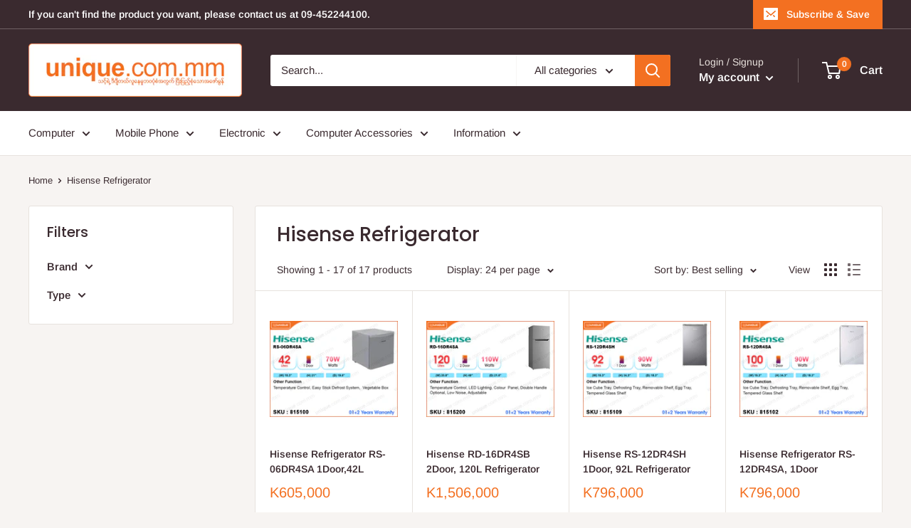

--- FILE ---
content_type: text/html; charset=utf-8
request_url: https://unique.com.mm/collections/hisense-refrigerator
body_size: 29761
content:
<!doctype html>

<html class="no-js" lang="en">
  <head>
    <meta charset="utf-8"> 
    <meta http-equiv="X-UA-Compatible" content="IE=edge,chrome=1">
    <meta name="viewport" content="width=device-width, initial-scale=1.0, height=device-height, minimum-scale=1.0, maximum-scale=1.0">
    <meta name="theme-color" content="#f37021"><title>Hisense Refrigerator &ndash; unique.com.mm
</title><link rel="canonical" href="https://unique.com.mm/collections/hisense-refrigerator"><link rel="preload" as="style" href="//unique.com.mm/cdn/shop/t/11/assets/theme.scss.css?v=71767479178958497391765348627">

    <meta property="og:type" content="website">
  <meta property="og:title" content="Hisense Refrigerator">
  <meta property="og:image" content="http://unique.com.mm/cdn/shop/files/815100s_1024x.png?v=1765352386">
  <meta property="og:image:secure_url" content="https://unique.com.mm/cdn/shop/files/815100s_1024x.png?v=1765352386"><meta property="og:url" content="https://unique.com.mm/collections/hisense-refrigerator">
<meta property="og:site_name" content="unique.com.mm"><meta name="twitter:card" content="summary"><meta name="twitter:title" content="Hisense Refrigerator">
  <meta name="twitter:description" content="">
  <meta name="twitter:image" content="https://unique.com.mm/cdn/shop/files/815100s_600x600_crop_center.png?v=1765352386">
<link rel="preconnect" href="//fonts.shopifycdn.com">
    <link rel="dns-prefetch" href="//productreviews.shopifycdn.com">
    <link rel="dns-prefetch" href="//maps.googleapis.com">
    <link rel="dns-prefetch" href="//maps.gstatic.com">

    <script>window.performance && window.performance.mark && window.performance.mark('shopify.content_for_header.start');</script><meta id="shopify-digital-wallet" name="shopify-digital-wallet" content="/27391426624/digital_wallets/dialog">
<link rel="alternate" type="application/atom+xml" title="Feed" href="/collections/hisense-refrigerator.atom" />
<link rel="alternate" hreflang="x-default" href="https://unique.com.mm/collections/hisense-refrigerator">
<link rel="alternate" hreflang="en" href="https://unique.com.mm/collections/hisense-refrigerator">
<link rel="alternate" hreflang="my" href="https://unique.com.mm/my/collections/hisense-refrigerator">
<link rel="alternate" type="application/json+oembed" href="https://unique.com.mm/collections/hisense-refrigerator.oembed">
<script async="async" src="/checkouts/internal/preloads.js?locale=en-MM"></script>
<script id="shopify-features" type="application/json">{"accessToken":"4c0e70c68f983bc7f008dc7ac1c64aba","betas":["rich-media-storefront-analytics"],"domain":"unique.com.mm","predictiveSearch":true,"shopId":27391426624,"locale":"en"}</script>
<script>var Shopify = Shopify || {};
Shopify.shop = "unique-online-mall.myshopify.com";
Shopify.locale = "en";
Shopify.currency = {"active":"MMK","rate":"1.0"};
Shopify.country = "MM";
Shopify.theme = {"name":"Warehouse","id":80708173888,"schema_name":"Warehouse","schema_version":"1.8.2","theme_store_id":871,"role":"main"};
Shopify.theme.handle = "null";
Shopify.theme.style = {"id":null,"handle":null};
Shopify.cdnHost = "unique.com.mm/cdn";
Shopify.routes = Shopify.routes || {};
Shopify.routes.root = "/";</script>
<script type="module">!function(o){(o.Shopify=o.Shopify||{}).modules=!0}(window);</script>
<script>!function(o){function n(){var o=[];function n(){o.push(Array.prototype.slice.apply(arguments))}return n.q=o,n}var t=o.Shopify=o.Shopify||{};t.loadFeatures=n(),t.autoloadFeatures=n()}(window);</script>
<script id="shop-js-analytics" type="application/json">{"pageType":"collection"}</script>
<script defer="defer" async type="module" src="//unique.com.mm/cdn/shopifycloud/shop-js/modules/v2/client.init-shop-cart-sync_BApSsMSl.en.esm.js"></script>
<script defer="defer" async type="module" src="//unique.com.mm/cdn/shopifycloud/shop-js/modules/v2/chunk.common_CBoos6YZ.esm.js"></script>
<script type="module">
  await import("//unique.com.mm/cdn/shopifycloud/shop-js/modules/v2/client.init-shop-cart-sync_BApSsMSl.en.esm.js");
await import("//unique.com.mm/cdn/shopifycloud/shop-js/modules/v2/chunk.common_CBoos6YZ.esm.js");

  window.Shopify.SignInWithShop?.initShopCartSync?.({"fedCMEnabled":true,"windoidEnabled":true});

</script>
<script id="__st">var __st={"a":27391426624,"offset":-18000,"reqid":"8c8a79ef-e126-41f2-87eb-9d82a931bd97-1768885382","pageurl":"unique.com.mm\/collections\/hisense-refrigerator","u":"693bd67b29fa","p":"collection","rtyp":"collection","rid":168139391040};</script>
<script>window.ShopifyPaypalV4VisibilityTracking = true;</script>
<script id="captcha-bootstrap">!function(){'use strict';const t='contact',e='account',n='new_comment',o=[[t,t],['blogs',n],['comments',n],[t,'customer']],c=[[e,'customer_login'],[e,'guest_login'],[e,'recover_customer_password'],[e,'create_customer']],r=t=>t.map((([t,e])=>`form[action*='/${t}']:not([data-nocaptcha='true']) input[name='form_type'][value='${e}']`)).join(','),a=t=>()=>t?[...document.querySelectorAll(t)].map((t=>t.form)):[];function s(){const t=[...o],e=r(t);return a(e)}const i='password',u='form_key',d=['recaptcha-v3-token','g-recaptcha-response','h-captcha-response',i],f=()=>{try{return window.sessionStorage}catch{return}},m='__shopify_v',_=t=>t.elements[u];function p(t,e,n=!1){try{const o=window.sessionStorage,c=JSON.parse(o.getItem(e)),{data:r}=function(t){const{data:e,action:n}=t;return t[m]||n?{data:e,action:n}:{data:t,action:n}}(c);for(const[e,n]of Object.entries(r))t.elements[e]&&(t.elements[e].value=n);n&&o.removeItem(e)}catch(o){console.error('form repopulation failed',{error:o})}}const l='form_type',E='cptcha';function T(t){t.dataset[E]=!0}const w=window,h=w.document,L='Shopify',v='ce_forms',y='captcha';let A=!1;((t,e)=>{const n=(g='f06e6c50-85a8-45c8-87d0-21a2b65856fe',I='https://cdn.shopify.com/shopifycloud/storefront-forms-hcaptcha/ce_storefront_forms_captcha_hcaptcha.v1.5.2.iife.js',D={infoText:'Protected by hCaptcha',privacyText:'Privacy',termsText:'Terms'},(t,e,n)=>{const o=w[L][v],c=o.bindForm;if(c)return c(t,g,e,D).then(n);var r;o.q.push([[t,g,e,D],n]),r=I,A||(h.body.append(Object.assign(h.createElement('script'),{id:'captcha-provider',async:!0,src:r})),A=!0)});var g,I,D;w[L]=w[L]||{},w[L][v]=w[L][v]||{},w[L][v].q=[],w[L][y]=w[L][y]||{},w[L][y].protect=function(t,e){n(t,void 0,e),T(t)},Object.freeze(w[L][y]),function(t,e,n,w,h,L){const[v,y,A,g]=function(t,e,n){const i=e?o:[],u=t?c:[],d=[...i,...u],f=r(d),m=r(i),_=r(d.filter((([t,e])=>n.includes(e))));return[a(f),a(m),a(_),s()]}(w,h,L),I=t=>{const e=t.target;return e instanceof HTMLFormElement?e:e&&e.form},D=t=>v().includes(t);t.addEventListener('submit',(t=>{const e=I(t);if(!e)return;const n=D(e)&&!e.dataset.hcaptchaBound&&!e.dataset.recaptchaBound,o=_(e),c=g().includes(e)&&(!o||!o.value);(n||c)&&t.preventDefault(),c&&!n&&(function(t){try{if(!f())return;!function(t){const e=f();if(!e)return;const n=_(t);if(!n)return;const o=n.value;o&&e.removeItem(o)}(t);const e=Array.from(Array(32),(()=>Math.random().toString(36)[2])).join('');!function(t,e){_(t)||t.append(Object.assign(document.createElement('input'),{type:'hidden',name:u})),t.elements[u].value=e}(t,e),function(t,e){const n=f();if(!n)return;const o=[...t.querySelectorAll(`input[type='${i}']`)].map((({name:t})=>t)),c=[...d,...o],r={};for(const[a,s]of new FormData(t).entries())c.includes(a)||(r[a]=s);n.setItem(e,JSON.stringify({[m]:1,action:t.action,data:r}))}(t,e)}catch(e){console.error('failed to persist form',e)}}(e),e.submit())}));const S=(t,e)=>{t&&!t.dataset[E]&&(n(t,e.some((e=>e===t))),T(t))};for(const o of['focusin','change'])t.addEventListener(o,(t=>{const e=I(t);D(e)&&S(e,y())}));const B=e.get('form_key'),M=e.get(l),P=B&&M;t.addEventListener('DOMContentLoaded',(()=>{const t=y();if(P)for(const e of t)e.elements[l].value===M&&p(e,B);[...new Set([...A(),...v().filter((t=>'true'===t.dataset.shopifyCaptcha))])].forEach((e=>S(e,t)))}))}(h,new URLSearchParams(w.location.search),n,t,e,['guest_login'])})(!0,!0)}();</script>
<script integrity="sha256-4kQ18oKyAcykRKYeNunJcIwy7WH5gtpwJnB7kiuLZ1E=" data-source-attribution="shopify.loadfeatures" defer="defer" src="//unique.com.mm/cdn/shopifycloud/storefront/assets/storefront/load_feature-a0a9edcb.js" crossorigin="anonymous"></script>
<script data-source-attribution="shopify.dynamic_checkout.dynamic.init">var Shopify=Shopify||{};Shopify.PaymentButton=Shopify.PaymentButton||{isStorefrontPortableWallets:!0,init:function(){window.Shopify.PaymentButton.init=function(){};var t=document.createElement("script");t.src="https://unique.com.mm/cdn/shopifycloud/portable-wallets/latest/portable-wallets.en.js",t.type="module",document.head.appendChild(t)}};
</script>
<script data-source-attribution="shopify.dynamic_checkout.buyer_consent">
  function portableWalletsHideBuyerConsent(e){var t=document.getElementById("shopify-buyer-consent"),n=document.getElementById("shopify-subscription-policy-button");t&&n&&(t.classList.add("hidden"),t.setAttribute("aria-hidden","true"),n.removeEventListener("click",e))}function portableWalletsShowBuyerConsent(e){var t=document.getElementById("shopify-buyer-consent"),n=document.getElementById("shopify-subscription-policy-button");t&&n&&(t.classList.remove("hidden"),t.removeAttribute("aria-hidden"),n.addEventListener("click",e))}window.Shopify?.PaymentButton&&(window.Shopify.PaymentButton.hideBuyerConsent=portableWalletsHideBuyerConsent,window.Shopify.PaymentButton.showBuyerConsent=portableWalletsShowBuyerConsent);
</script>
<script data-source-attribution="shopify.dynamic_checkout.cart.bootstrap">document.addEventListener("DOMContentLoaded",(function(){function t(){return document.querySelector("shopify-accelerated-checkout-cart, shopify-accelerated-checkout")}if(t())Shopify.PaymentButton.init();else{new MutationObserver((function(e,n){t()&&(Shopify.PaymentButton.init(),n.disconnect())})).observe(document.body,{childList:!0,subtree:!0})}}));
</script>

<script>window.performance && window.performance.mark && window.performance.mark('shopify.content_for_header.end');</script>

    


  <script type="application/ld+json">
  {
    "@context": "http://schema.org",
    "@type": "BreadcrumbList",
  "itemListElement": [{
      "@type": "ListItem",
      "position": 1,
      "name": "Home",
      "item": "https://unique.com.mm"
    },{
          "@type": "ListItem",
          "position": 2,
          "name": "Hisense Refrigerator",
          "item": "https://unique.com.mm/collections/hisense-refrigerator"
        }]
  }
  </script>


    <script>
      // This allows to expose several variables to the global scope, to be used in scripts
      window.theme = {
        pageType: "collection",
        cartCount: 0,
        moneyFormat: "K{{amount}}",
        moneyWithCurrencyFormat: "K{{amount}} MMK",
        showDiscount: true,
        discountMode: "saving",
        searchMode: "product,article,page",
        cartType: "drawer"
      };

      window.routes = {
        rootUrl: "\/",
        cartUrl: "\/cart",
        cartAddUrl: "\/cart\/add",
        cartChangeUrl: "\/cart\/change",
        searchUrl: "\/search",
        productRecommendationsUrl: "\/recommendations\/products"
      };

      window.languages = {
        collectionOnSaleLabel: "Save {{savings}}",
        productFormUnavailable: "Unavailable",
        productFormAddToCart: "Add to cart",
        productFormSoldOut: "Sold out",
        shippingEstimatorNoResults: "No shipping could be found for your address.",
        shippingEstimatorOneResult: "There is one shipping rate for your address:",
        shippingEstimatorMultipleResults: "There are {{count}} shipping rates for your address:",
        shippingEstimatorErrors: "There are some errors:"
      };

      window.lazySizesConfig = {
        loadHidden: false,
        hFac: 0.8,
        expFactor: 3,
        customMedia: {
          '--phone': '(max-width: 640px)',
          '--tablet': '(min-width: 641px) and (max-width: 1023px)',
          '--lap': '(min-width: 1024px)'
        }
      };

      document.documentElement.className = document.documentElement.className.replace('no-js', 'js');
    </script>

    <script src="//unique.com.mm/cdn/shop/t/11/assets/lazysizes.min.js?v=38423348123636194381588429414" async></script><script src="//polyfill-fastly.net/v3/polyfill.min.js?unknown=polyfill&features=fetch,Element.prototype.closest,Element.prototype.matches,Element.prototype.remove,Element.prototype.classList,Array.prototype.includes,Array.prototype.fill,String.prototype.includes,String.prototype.padStart,Object.assign,CustomEvent,Intl,URL,DOMTokenList,IntersectionObserver,IntersectionObserverEntry" defer></script>
    <script src="//unique.com.mm/cdn/shop/t/11/assets/libs.min.js?v=141095812039519903031588429413" defer></script>
    <script src="//unique.com.mm/cdn/shop/t/11/assets/theme.min.js?v=136109282511134679311588429419" defer></script>
    <script src="//unique.com.mm/cdn/shop/t/11/assets/custom.js?v=90373254691674712701588429416" defer></script>

    <link rel="stylesheet" href="//unique.com.mm/cdn/shop/t/11/assets/theme.scss.css?v=71767479178958497391765348627">

    <script>
      (function () {
        window.onpageshow = function() {
          // We force re-freshing the cart content onpageshow, as most browsers will serve a cache copy when hitting the
          // back button, which cause staled data
          document.documentElement.dispatchEvent(new CustomEvent('cart:refresh', {
            bubbles: true
          }));
        };
      })();
    </script>
  <link href="https://monorail-edge.shopifysvc.com" rel="dns-prefetch">
<script>(function(){if ("sendBeacon" in navigator && "performance" in window) {try {var session_token_from_headers = performance.getEntriesByType('navigation')[0].serverTiming.find(x => x.name == '_s').description;} catch {var session_token_from_headers = undefined;}var session_cookie_matches = document.cookie.match(/_shopify_s=([^;]*)/);var session_token_from_cookie = session_cookie_matches && session_cookie_matches.length === 2 ? session_cookie_matches[1] : "";var session_token = session_token_from_headers || session_token_from_cookie || "";function handle_abandonment_event(e) {var entries = performance.getEntries().filter(function(entry) {return /monorail-edge.shopifysvc.com/.test(entry.name);});if (!window.abandonment_tracked && entries.length === 0) {window.abandonment_tracked = true;var currentMs = Date.now();var navigation_start = performance.timing.navigationStart;var payload = {shop_id: 27391426624,url: window.location.href,navigation_start,duration: currentMs - navigation_start,session_token,page_type: "collection"};window.navigator.sendBeacon("https://monorail-edge.shopifysvc.com/v1/produce", JSON.stringify({schema_id: "online_store_buyer_site_abandonment/1.1",payload: payload,metadata: {event_created_at_ms: currentMs,event_sent_at_ms: currentMs}}));}}window.addEventListener('pagehide', handle_abandonment_event);}}());</script>
<script id="web-pixels-manager-setup">(function e(e,d,r,n,o){if(void 0===o&&(o={}),!Boolean(null===(a=null===(i=window.Shopify)||void 0===i?void 0:i.analytics)||void 0===a?void 0:a.replayQueue)){var i,a;window.Shopify=window.Shopify||{};var t=window.Shopify;t.analytics=t.analytics||{};var s=t.analytics;s.replayQueue=[],s.publish=function(e,d,r){return s.replayQueue.push([e,d,r]),!0};try{self.performance.mark("wpm:start")}catch(e){}var l=function(){var e={modern:/Edge?\/(1{2}[4-9]|1[2-9]\d|[2-9]\d{2}|\d{4,})\.\d+(\.\d+|)|Firefox\/(1{2}[4-9]|1[2-9]\d|[2-9]\d{2}|\d{4,})\.\d+(\.\d+|)|Chrom(ium|e)\/(9{2}|\d{3,})\.\d+(\.\d+|)|(Maci|X1{2}).+ Version\/(15\.\d+|(1[6-9]|[2-9]\d|\d{3,})\.\d+)([,.]\d+|)( \(\w+\)|)( Mobile\/\w+|) Safari\/|Chrome.+OPR\/(9{2}|\d{3,})\.\d+\.\d+|(CPU[ +]OS|iPhone[ +]OS|CPU[ +]iPhone|CPU IPhone OS|CPU iPad OS)[ +]+(15[._]\d+|(1[6-9]|[2-9]\d|\d{3,})[._]\d+)([._]\d+|)|Android:?[ /-](13[3-9]|1[4-9]\d|[2-9]\d{2}|\d{4,})(\.\d+|)(\.\d+|)|Android.+Firefox\/(13[5-9]|1[4-9]\d|[2-9]\d{2}|\d{4,})\.\d+(\.\d+|)|Android.+Chrom(ium|e)\/(13[3-9]|1[4-9]\d|[2-9]\d{2}|\d{4,})\.\d+(\.\d+|)|SamsungBrowser\/([2-9]\d|\d{3,})\.\d+/,legacy:/Edge?\/(1[6-9]|[2-9]\d|\d{3,})\.\d+(\.\d+|)|Firefox\/(5[4-9]|[6-9]\d|\d{3,})\.\d+(\.\d+|)|Chrom(ium|e)\/(5[1-9]|[6-9]\d|\d{3,})\.\d+(\.\d+|)([\d.]+$|.*Safari\/(?![\d.]+ Edge\/[\d.]+$))|(Maci|X1{2}).+ Version\/(10\.\d+|(1[1-9]|[2-9]\d|\d{3,})\.\d+)([,.]\d+|)( \(\w+\)|)( Mobile\/\w+|) Safari\/|Chrome.+OPR\/(3[89]|[4-9]\d|\d{3,})\.\d+\.\d+|(CPU[ +]OS|iPhone[ +]OS|CPU[ +]iPhone|CPU IPhone OS|CPU iPad OS)[ +]+(10[._]\d+|(1[1-9]|[2-9]\d|\d{3,})[._]\d+)([._]\d+|)|Android:?[ /-](13[3-9]|1[4-9]\d|[2-9]\d{2}|\d{4,})(\.\d+|)(\.\d+|)|Mobile Safari.+OPR\/([89]\d|\d{3,})\.\d+\.\d+|Android.+Firefox\/(13[5-9]|1[4-9]\d|[2-9]\d{2}|\d{4,})\.\d+(\.\d+|)|Android.+Chrom(ium|e)\/(13[3-9]|1[4-9]\d|[2-9]\d{2}|\d{4,})\.\d+(\.\d+|)|Android.+(UC? ?Browser|UCWEB|U3)[ /]?(15\.([5-9]|\d{2,})|(1[6-9]|[2-9]\d|\d{3,})\.\d+)\.\d+|SamsungBrowser\/(5\.\d+|([6-9]|\d{2,})\.\d+)|Android.+MQ{2}Browser\/(14(\.(9|\d{2,})|)|(1[5-9]|[2-9]\d|\d{3,})(\.\d+|))(\.\d+|)|K[Aa][Ii]OS\/(3\.\d+|([4-9]|\d{2,})\.\d+)(\.\d+|)/},d=e.modern,r=e.legacy,n=navigator.userAgent;return n.match(d)?"modern":n.match(r)?"legacy":"unknown"}(),u="modern"===l?"modern":"legacy",c=(null!=n?n:{modern:"",legacy:""})[u],f=function(e){return[e.baseUrl,"/wpm","/b",e.hashVersion,"modern"===e.buildTarget?"m":"l",".js"].join("")}({baseUrl:d,hashVersion:r,buildTarget:u}),m=function(e){var d=e.version,r=e.bundleTarget,n=e.surface,o=e.pageUrl,i=e.monorailEndpoint;return{emit:function(e){var a=e.status,t=e.errorMsg,s=(new Date).getTime(),l=JSON.stringify({metadata:{event_sent_at_ms:s},events:[{schema_id:"web_pixels_manager_load/3.1",payload:{version:d,bundle_target:r,page_url:o,status:a,surface:n,error_msg:t},metadata:{event_created_at_ms:s}}]});if(!i)return console&&console.warn&&console.warn("[Web Pixels Manager] No Monorail endpoint provided, skipping logging."),!1;try{return self.navigator.sendBeacon.bind(self.navigator)(i,l)}catch(e){}var u=new XMLHttpRequest;try{return u.open("POST",i,!0),u.setRequestHeader("Content-Type","text/plain"),u.send(l),!0}catch(e){return console&&console.warn&&console.warn("[Web Pixels Manager] Got an unhandled error while logging to Monorail."),!1}}}}({version:r,bundleTarget:l,surface:e.surface,pageUrl:self.location.href,monorailEndpoint:e.monorailEndpoint});try{o.browserTarget=l,function(e){var d=e.src,r=e.async,n=void 0===r||r,o=e.onload,i=e.onerror,a=e.sri,t=e.scriptDataAttributes,s=void 0===t?{}:t,l=document.createElement("script"),u=document.querySelector("head"),c=document.querySelector("body");if(l.async=n,l.src=d,a&&(l.integrity=a,l.crossOrigin="anonymous"),s)for(var f in s)if(Object.prototype.hasOwnProperty.call(s,f))try{l.dataset[f]=s[f]}catch(e){}if(o&&l.addEventListener("load",o),i&&l.addEventListener("error",i),u)u.appendChild(l);else{if(!c)throw new Error("Did not find a head or body element to append the script");c.appendChild(l)}}({src:f,async:!0,onload:function(){if(!function(){var e,d;return Boolean(null===(d=null===(e=window.Shopify)||void 0===e?void 0:e.analytics)||void 0===d?void 0:d.initialized)}()){var d=window.webPixelsManager.init(e)||void 0;if(d){var r=window.Shopify.analytics;r.replayQueue.forEach((function(e){var r=e[0],n=e[1],o=e[2];d.publishCustomEvent(r,n,o)})),r.replayQueue=[],r.publish=d.publishCustomEvent,r.visitor=d.visitor,r.initialized=!0}}},onerror:function(){return m.emit({status:"failed",errorMsg:"".concat(f," has failed to load")})},sri:function(e){var d=/^sha384-[A-Za-z0-9+/=]+$/;return"string"==typeof e&&d.test(e)}(c)?c:"",scriptDataAttributes:o}),m.emit({status:"loading"})}catch(e){m.emit({status:"failed",errorMsg:(null==e?void 0:e.message)||"Unknown error"})}}})({shopId: 27391426624,storefrontBaseUrl: "https://unique.com.mm",extensionsBaseUrl: "https://extensions.shopifycdn.com/cdn/shopifycloud/web-pixels-manager",monorailEndpoint: "https://monorail-edge.shopifysvc.com/unstable/produce_batch",surface: "storefront-renderer",enabledBetaFlags: ["2dca8a86"],webPixelsConfigList: [{"id":"30015552","eventPayloadVersion":"v1","runtimeContext":"LAX","scriptVersion":"1","type":"CUSTOM","privacyPurposes":["MARKETING"],"name":"Meta pixel (migrated)"},{"id":"35291200","eventPayloadVersion":"v1","runtimeContext":"LAX","scriptVersion":"1","type":"CUSTOM","privacyPurposes":["ANALYTICS"],"name":"Google Analytics tag (migrated)"},{"id":"shopify-app-pixel","configuration":"{}","eventPayloadVersion":"v1","runtimeContext":"STRICT","scriptVersion":"0450","apiClientId":"shopify-pixel","type":"APP","privacyPurposes":["ANALYTICS","MARKETING"]},{"id":"shopify-custom-pixel","eventPayloadVersion":"v1","runtimeContext":"LAX","scriptVersion":"0450","apiClientId":"shopify-pixel","type":"CUSTOM","privacyPurposes":["ANALYTICS","MARKETING"]}],isMerchantRequest: false,initData: {"shop":{"name":"unique.com.mm","paymentSettings":{"currencyCode":"MMK"},"myshopifyDomain":"unique-online-mall.myshopify.com","countryCode":"MM","storefrontUrl":"https:\/\/unique.com.mm"},"customer":null,"cart":null,"checkout":null,"productVariants":[],"purchasingCompany":null},},"https://unique.com.mm/cdn","fcfee988w5aeb613cpc8e4bc33m6693e112",{"modern":"","legacy":""},{"shopId":"27391426624","storefrontBaseUrl":"https:\/\/unique.com.mm","extensionBaseUrl":"https:\/\/extensions.shopifycdn.com\/cdn\/shopifycloud\/web-pixels-manager","surface":"storefront-renderer","enabledBetaFlags":"[\"2dca8a86\"]","isMerchantRequest":"false","hashVersion":"fcfee988w5aeb613cpc8e4bc33m6693e112","publish":"custom","events":"[[\"page_viewed\",{}],[\"collection_viewed\",{\"collection\":{\"id\":\"168139391040\",\"title\":\"Hisense Refrigerator\",\"productVariants\":[{\"price\":{\"amount\":605000.0,\"currencyCode\":\"MMK\"},\"product\":{\"title\":\"Hisense  Refrigerator RS-06DR4SA 1Door,42L\",\"vendor\":\"Hisense\",\"id\":\"4490289872960\",\"untranslatedTitle\":\"Hisense  Refrigerator RS-06DR4SA 1Door,42L\",\"url\":\"\/products\/hisense-refrigerator-rs-06dr4sa-1door-42l\",\"type\":\"Refrigerator\"},\"id\":\"31813687738432\",\"image\":{\"src\":\"\/\/unique.com.mm\/cdn\/shop\/files\/815100s.png?v=1765352386\"},\"sku\":\"815100\",\"title\":\"Default Title\",\"untranslatedTitle\":\"Default Title\"},{\"price\":{\"amount\":1506000.0,\"currencyCode\":\"MMK\"},\"product\":{\"title\":\"Hisense RD-16DR4SB 2Door, 120L Refrigerator\",\"vendor\":\"Hisense\",\"id\":\"7064485462080\",\"untranslatedTitle\":\"Hisense RD-16DR4SB 2Door, 120L Refrigerator\",\"url\":\"\/products\/hisense-rd-16dr4sb-2door-120l-refrigerator-1\",\"type\":\"Refrigerator\"},\"id\":\"40477965811776\",\"image\":{\"src\":\"\/\/unique.com.mm\/cdn\/shop\/files\/815200s.png?v=1765352736\"},\"sku\":\"815200\",\"title\":\"Default Title\",\"untranslatedTitle\":\"Default Title\"},{\"price\":{\"amount\":796000.0,\"currencyCode\":\"MMK\"},\"product\":{\"title\":\"Hisense RS-12DR4SH 1Door, 92L Refrigerator\",\"vendor\":\"Hisense\",\"id\":\"6626125512768\",\"untranslatedTitle\":\"Hisense RS-12DR4SH 1Door, 92L Refrigerator\",\"url\":\"\/products\/hisense-rs-12dr4sh-1door-92l-refrigerator\",\"type\":\"Refrigerator\"},\"id\":\"39497992798272\",\"image\":{\"src\":\"\/\/unique.com.mm\/cdn\/shop\/files\/815109s.png?v=1765352565\"},\"sku\":\"815109\",\"title\":\"Default Title\",\"untranslatedTitle\":\"Default Title\"},{\"price\":{\"amount\":796000.0,\"currencyCode\":\"MMK\"},\"product\":{\"title\":\"Hisense Refrigerator RS-12DR4SA, 1Door\",\"vendor\":\"Hisense\",\"id\":\"4452957847616\",\"untranslatedTitle\":\"Hisense Refrigerator RS-12DR4SA, 1Door\",\"url\":\"\/products\/hisense-rs-12dr4sa-refrigerator\",\"type\":\"Refrigerator\"},\"id\":\"31668464222272\",\"image\":{\"src\":\"\/\/unique.com.mm\/cdn\/shop\/files\/815102s.png?v=1765352464\"},\"sku\":\"815102\",\"title\":\"Default Title\",\"untranslatedTitle\":\"Default Title\"},{\"price\":{\"amount\":5435000.0,\"currencyCode\":\"MMK\"},\"product\":{\"title\":\"Hisense RC-67WS4SAV 2Door, 518L Side By Side Refrigerator\",\"vendor\":\"Hisense\",\"id\":\"7182025162816\",\"untranslatedTitle\":\"Hisense RC-67WS4SAV 2Door, 518L Side By Side Refrigerator\",\"url\":\"\/products\/hisense-rc-67ws4sav-2door-518l-side-by-side-refrigerator\",\"type\":\"Refrigerator\"},\"id\":\"40820993589312\",\"image\":{\"src\":\"\/\/unique.com.mm\/cdn\/shop\/files\/815222s.png?v=1765352960\"},\"sku\":\"815222\",\"title\":\"Default Title\",\"untranslatedTitle\":\"Default Title\"},{\"price\":{\"amount\":1279000.0,\"currencyCode\":\"MMK\"},\"product\":{\"title\":\"Hisense RS-23DR4SR 1Door, 175L Refrigerator\",\"vendor\":\"Hisense\",\"id\":\"7103875416128\",\"untranslatedTitle\":\"Hisense RS-23DR4SR 1Door, 175L Refrigerator\",\"url\":\"\/products\/hisense-rs-23dr4sr-1door-175l-refrigerator\",\"type\":\"Refrigerator\"},\"id\":\"40538038304832\",\"image\":{\"src\":\"\/\/unique.com.mm\/cdn\/shop\/files\/815113s.png?v=1765352693\"},\"sku\":\"815113\",\"title\":\"Default Title\",\"untranslatedTitle\":\"Default Title\"},{\"price\":{\"amount\":1279000.0,\"currencyCode\":\"MMK\"},\"product\":{\"title\":\"Hisense RS-23DR4SB 1Door, 179L Refrigerator\",\"vendor\":\"Hisense\",\"id\":\"7103875055680\",\"untranslatedTitle\":\"Hisense RS-23DR4SB 1Door, 179L Refrigerator\",\"url\":\"\/products\/hisense-rs-23dr4sb-1door-179l-refrigerator\",\"type\":\"Refrigerator\"},\"id\":\"40538037780544\",\"image\":{\"src\":\"\/\/unique.com.mm\/cdn\/shop\/files\/815112s_48dee9d7-3a95-458a-b392-42c2fee0cb0f.png?v=1765352663\"},\"sku\":\"815112\",\"title\":\"Default Title\",\"untranslatedTitle\":\"Default Title\"},{\"price\":{\"amount\":1196000.0,\"currencyCode\":\"MMK\"},\"product\":{\"title\":\"Hisense RS-20DR4SB 1Door, 152L Refrigerator\",\"vendor\":\"Hisense\",\"id\":\"6899631259712\",\"untranslatedTitle\":\"Hisense RS-20DR4SB 1Door, 152L Refrigerator\",\"url\":\"\/products\/hisense-rs-20dr4sb-1door-152l-refrigerator\",\"type\":\"Refrigerator\"},\"id\":\"40052255686720\",\"image\":{\"src\":\"\/\/unique.com.mm\/cdn\/shop\/files\/815111s.png?v=1765352629\"},\"sku\":\"815111\",\"title\":\"Default Title\",\"untranslatedTitle\":\"Default Title\"},{\"price\":{\"amount\":1196000.0,\"currencyCode\":\"MMK\"},\"product\":{\"title\":\"Hisense RS-20DR4SA 1Door, 150L Refrigerator\",\"vendor\":\"Hisense\",\"id\":\"6899631030336\",\"untranslatedTitle\":\"Hisense RS-20DR4SA 1Door, 150L Refrigerator\",\"url\":\"\/products\/hisense-rs20dr4sa-1door-150l-refrigerator\",\"type\":\"Refrigerator\"},\"id\":\"40052255326272\",\"image\":{\"src\":\"\/\/unique.com.mm\/cdn\/shop\/files\/815110s.png?v=1765352599\"},\"sku\":\"815110\",\"title\":\"Default Title\",\"untranslatedTitle\":\"Default Title\"},{\"price\":{\"amount\":605000.0,\"currencyCode\":\"MMK\"},\"product\":{\"title\":\"Hisense RS-06DR4SB 1Door,46L Refrigerator\",\"vendor\":\"Hisense\",\"id\":\"6629810667584\",\"untranslatedTitle\":\"Hisense RS-06DR4SB 1Door,46L Refrigerator\",\"url\":\"\/products\/hisense-rs-06dr4sb-1door-46l-refrigerator\",\"type\":\"Refrigerator\"},\"id\":\"39514933461056\",\"image\":{\"src\":\"\/\/unique.com.mm\/cdn\/shop\/files\/815101s.png?v=1765352430\"},\"sku\":\"815101\",\"title\":\"Default Title\",\"untranslatedTitle\":\"Default Title\"},{\"price\":{\"amount\":1558000.0,\"currencyCode\":\"MMK\"},\"product\":{\"title\":\"Hisense RD-20DR4SA 2Door, 155L Refrigerator\",\"vendor\":\"Hisense\",\"id\":\"6626125840448\",\"untranslatedTitle\":\"Hisense RD-20DR4SA 2Door, 155L Refrigerator\",\"url\":\"\/products\/hisense-rd-20dr4sa-2door-155l-refrigerator\",\"type\":\"Refrigerator\"},\"id\":\"39497993060416\",\"image\":{\"src\":\"\/\/unique.com.mm\/cdn\/shop\/files\/815211s.png?v=1765352884\"},\"sku\":\"815211\",\"title\":\"Default Title\",\"untranslatedTitle\":\"Default Title\"},{\"price\":{\"amount\":1506000.0,\"currencyCode\":\"MMK\"},\"product\":{\"title\":\"Hisense RD-16DR4SB 2Door, 120L Refrigerator\",\"vendor\":\"Hisense\",\"id\":\"6626125611072\",\"untranslatedTitle\":\"Hisense RD-16DR4SB 2Door, 120L Refrigerator\",\"url\":\"\/products\/hisense-rd-16dr4sb-2door-120l-refrigerator\",\"type\":\"Refrigerator\"},\"id\":\"39497992863808\",\"image\":{\"src\":\"\/\/unique.com.mm\/cdn\/shop\/files\/815204s.png?v=1765352813\"},\"sku\":\"815204\",\"title\":\"Default Title\",\"untranslatedTitle\":\"Default Title\"},{\"price\":{\"amount\":1909000.0,\"currencyCode\":\"MMK\"},\"product\":{\"title\":\"Hisense RD-26WR4SA 2 Door,207L Refrigerator\",\"vendor\":\"Hisense\",\"id\":\"6573318766656\",\"untranslatedTitle\":\"Hisense RD-26WR4SA 2 Door,207L Refrigerator\",\"url\":\"\/products\/hisense-rd-26wr4sa-2-door-207l-refrigerator\",\"type\":\"Refrigerator\"},\"id\":\"39340707283008\",\"image\":{\"src\":\"\/\/unique.com.mm\/cdn\/shop\/files\/815209s.png?v=1765352851\"},\"sku\":\"815209\",\"title\":\"Default Title\",\"untranslatedTitle\":\"Default Title\"},{\"price\":{\"amount\":5435000.0,\"currencyCode\":\"MMK\"},\"product\":{\"title\":\"Hisense Refrigerator RC-67WS4SA 2 Door,Side By Side, 518L\",\"vendor\":\"Hisense\",\"id\":\"4490298327104\",\"untranslatedTitle\":\"Hisense Refrigerator RC-67WS4SA 2 Door,Side By Side, 518L\",\"url\":\"\/products\/hisense-refrigerator-rc-67ws4sa-2-door-side-by-side-518l\",\"type\":\"Refrigerator\"},\"id\":\"31813732106304\",\"image\":{\"src\":\"\/\/unique.com.mm\/cdn\/shop\/files\/815220s.png?v=1765352922\"},\"sku\":\"815220\",\"title\":\"Default Title\",\"untranslatedTitle\":\"Default Title\"},{\"price\":{\"amount\":723000.0,\"currencyCode\":\"MMK\"},\"product\":{\"title\":\"Hisense Refrigerator RD-12DR4SA, 2 Door, 88L\",\"vendor\":\"Hisense\",\"id\":\"4490293542976\",\"untranslatedTitle\":\"Hisense Refrigerator RD-12DR4SA, 2 Door, 88L\",\"url\":\"\/products\/hisense-refrigerator-rd-12dr4sa-2door-88l\",\"type\":\"Refrigerator\"},\"id\":\"31813705203776\",\"image\":{\"src\":\"\/\/unique.com.mm\/cdn\/shop\/files\/815201s.png?v=1765352774\"},\"sku\":\"815201\",\"title\":\"Default Title\",\"untranslatedTitle\":\"Default Title\"},{\"price\":{\"amount\":1196000.0,\"currencyCode\":\"MMK\"},\"product\":{\"title\":\"Hisense Refrigerator RS-20DR4HA 1 Door,150L\",\"vendor\":\"Hisense\",\"id\":\"4490290757696\",\"untranslatedTitle\":\"Hisense Refrigerator RS-20DR4HA 1 Door,150L\",\"url\":\"\/products\/hisense-refrigerator-rs-20dr4ha-1door-150l\",\"type\":\"Refrigerator\"},\"id\":\"31813690982464\",\"image\":{\"src\":\"\/\/unique.com.mm\/cdn\/shop\/files\/815103s.png?v=1765352494\"},\"sku\":\"815103\",\"title\":\"Default Title\",\"untranslatedTitle\":\"Default Title\"},{\"price\":{\"amount\":1279000.0,\"currencyCode\":\"MMK\"},\"product\":{\"title\":\"Hisense Refrigerator RS-23DRHA\",\"vendor\":\"Hisense\",\"id\":\"4452957159488\",\"untranslatedTitle\":\"Hisense Refrigerator RS-23DRHA\",\"url\":\"\/products\/hisense-rs-23drha-refrigerator\",\"type\":\"Refrigerator\"},\"id\":\"31668455243840\",\"image\":{\"src\":\"\/\/unique.com.mm\/cdn\/shop\/files\/815106s.png?v=1765352527\"},\"sku\":\"815106\",\"title\":\"Default Title\",\"untranslatedTitle\":\"Default Title\"}]}}]]"});</script><script>
  window.ShopifyAnalytics = window.ShopifyAnalytics || {};
  window.ShopifyAnalytics.meta = window.ShopifyAnalytics.meta || {};
  window.ShopifyAnalytics.meta.currency = 'MMK';
  var meta = {"products":[{"id":4490289872960,"gid":"gid:\/\/shopify\/Product\/4490289872960","vendor":"Hisense","type":"Refrigerator","handle":"hisense-refrigerator-rs-06dr4sa-1door-42l","variants":[{"id":31813687738432,"price":60500000,"name":"Hisense  Refrigerator RS-06DR4SA 1Door,42L","public_title":null,"sku":"815100"}],"remote":false},{"id":7064485462080,"gid":"gid:\/\/shopify\/Product\/7064485462080","vendor":"Hisense","type":"Refrigerator","handle":"hisense-rd-16dr4sb-2door-120l-refrigerator-1","variants":[{"id":40477965811776,"price":150600000,"name":"Hisense RD-16DR4SB 2Door, 120L Refrigerator","public_title":null,"sku":"815200"}],"remote":false},{"id":6626125512768,"gid":"gid:\/\/shopify\/Product\/6626125512768","vendor":"Hisense","type":"Refrigerator","handle":"hisense-rs-12dr4sh-1door-92l-refrigerator","variants":[{"id":39497992798272,"price":79600000,"name":"Hisense RS-12DR4SH 1Door, 92L Refrigerator","public_title":null,"sku":"815109"}],"remote":false},{"id":4452957847616,"gid":"gid:\/\/shopify\/Product\/4452957847616","vendor":"Hisense","type":"Refrigerator","handle":"hisense-rs-12dr4sa-refrigerator","variants":[{"id":31668464222272,"price":79600000,"name":"Hisense Refrigerator RS-12DR4SA, 1Door","public_title":null,"sku":"815102"}],"remote":false},{"id":7182025162816,"gid":"gid:\/\/shopify\/Product\/7182025162816","vendor":"Hisense","type":"Refrigerator","handle":"hisense-rc-67ws4sav-2door-518l-side-by-side-refrigerator","variants":[{"id":40820993589312,"price":543500000,"name":"Hisense RC-67WS4SAV 2Door, 518L Side By Side Refrigerator","public_title":null,"sku":"815222"}],"remote":false},{"id":7103875416128,"gid":"gid:\/\/shopify\/Product\/7103875416128","vendor":"Hisense","type":"Refrigerator","handle":"hisense-rs-23dr4sr-1door-175l-refrigerator","variants":[{"id":40538038304832,"price":127900000,"name":"Hisense RS-23DR4SR 1Door, 175L Refrigerator","public_title":null,"sku":"815113"}],"remote":false},{"id":7103875055680,"gid":"gid:\/\/shopify\/Product\/7103875055680","vendor":"Hisense","type":"Refrigerator","handle":"hisense-rs-23dr4sb-1door-179l-refrigerator","variants":[{"id":40538037780544,"price":127900000,"name":"Hisense RS-23DR4SB 1Door, 179L Refrigerator","public_title":null,"sku":"815112"}],"remote":false},{"id":6899631259712,"gid":"gid:\/\/shopify\/Product\/6899631259712","vendor":"Hisense","type":"Refrigerator","handle":"hisense-rs-20dr4sb-1door-152l-refrigerator","variants":[{"id":40052255686720,"price":119600000,"name":"Hisense RS-20DR4SB 1Door, 152L Refrigerator","public_title":null,"sku":"815111"}],"remote":false},{"id":6899631030336,"gid":"gid:\/\/shopify\/Product\/6899631030336","vendor":"Hisense","type":"Refrigerator","handle":"hisense-rs20dr4sa-1door-150l-refrigerator","variants":[{"id":40052255326272,"price":119600000,"name":"Hisense RS-20DR4SA 1Door, 150L Refrigerator","public_title":null,"sku":"815110"}],"remote":false},{"id":6629810667584,"gid":"gid:\/\/shopify\/Product\/6629810667584","vendor":"Hisense","type":"Refrigerator","handle":"hisense-rs-06dr4sb-1door-46l-refrigerator","variants":[{"id":39514933461056,"price":60500000,"name":"Hisense RS-06DR4SB 1Door,46L Refrigerator","public_title":null,"sku":"815101"}],"remote":false},{"id":6626125840448,"gid":"gid:\/\/shopify\/Product\/6626125840448","vendor":"Hisense","type":"Refrigerator","handle":"hisense-rd-20dr4sa-2door-155l-refrigerator","variants":[{"id":39497993060416,"price":155800000,"name":"Hisense RD-20DR4SA 2Door, 155L Refrigerator","public_title":null,"sku":"815211"}],"remote":false},{"id":6626125611072,"gid":"gid:\/\/shopify\/Product\/6626125611072","vendor":"Hisense","type":"Refrigerator","handle":"hisense-rd-16dr4sb-2door-120l-refrigerator","variants":[{"id":39497992863808,"price":150600000,"name":"Hisense RD-16DR4SB 2Door, 120L Refrigerator","public_title":null,"sku":"815204"}],"remote":false},{"id":6573318766656,"gid":"gid:\/\/shopify\/Product\/6573318766656","vendor":"Hisense","type":"Refrigerator","handle":"hisense-rd-26wr4sa-2-door-207l-refrigerator","variants":[{"id":39340707283008,"price":190900000,"name":"Hisense RD-26WR4SA 2 Door,207L Refrigerator","public_title":null,"sku":"815209"}],"remote":false},{"id":4490298327104,"gid":"gid:\/\/shopify\/Product\/4490298327104","vendor":"Hisense","type":"Refrigerator","handle":"hisense-refrigerator-rc-67ws4sa-2-door-side-by-side-518l","variants":[{"id":31813732106304,"price":543500000,"name":"Hisense Refrigerator RC-67WS4SA 2 Door,Side By Side, 518L","public_title":null,"sku":"815220"}],"remote":false},{"id":4490293542976,"gid":"gid:\/\/shopify\/Product\/4490293542976","vendor":"Hisense","type":"Refrigerator","handle":"hisense-refrigerator-rd-12dr4sa-2door-88l","variants":[{"id":31813705203776,"price":72300000,"name":"Hisense Refrigerator RD-12DR4SA, 2 Door, 88L","public_title":null,"sku":"815201"}],"remote":false},{"id":4490290757696,"gid":"gid:\/\/shopify\/Product\/4490290757696","vendor":"Hisense","type":"Refrigerator","handle":"hisense-refrigerator-rs-20dr4ha-1door-150l","variants":[{"id":31813690982464,"price":119600000,"name":"Hisense Refrigerator RS-20DR4HA 1 Door,150L","public_title":null,"sku":"815103"}],"remote":false},{"id":4452957159488,"gid":"gid:\/\/shopify\/Product\/4452957159488","vendor":"Hisense","type":"Refrigerator","handle":"hisense-rs-23drha-refrigerator","variants":[{"id":31668455243840,"price":127900000,"name":"Hisense Refrigerator RS-23DRHA","public_title":null,"sku":"815106"}],"remote":false}],"page":{"pageType":"collection","resourceType":"collection","resourceId":168139391040,"requestId":"8c8a79ef-e126-41f2-87eb-9d82a931bd97-1768885382"}};
  for (var attr in meta) {
    window.ShopifyAnalytics.meta[attr] = meta[attr];
  }
</script>
<script class="analytics">
  (function () {
    var customDocumentWrite = function(content) {
      var jquery = null;

      if (window.jQuery) {
        jquery = window.jQuery;
      } else if (window.Checkout && window.Checkout.$) {
        jquery = window.Checkout.$;
      }

      if (jquery) {
        jquery('body').append(content);
      }
    };

    var hasLoggedConversion = function(token) {
      if (token) {
        return document.cookie.indexOf('loggedConversion=' + token) !== -1;
      }
      return false;
    }

    var setCookieIfConversion = function(token) {
      if (token) {
        var twoMonthsFromNow = new Date(Date.now());
        twoMonthsFromNow.setMonth(twoMonthsFromNow.getMonth() + 2);

        document.cookie = 'loggedConversion=' + token + '; expires=' + twoMonthsFromNow;
      }
    }

    var trekkie = window.ShopifyAnalytics.lib = window.trekkie = window.trekkie || [];
    if (trekkie.integrations) {
      return;
    }
    trekkie.methods = [
      'identify',
      'page',
      'ready',
      'track',
      'trackForm',
      'trackLink'
    ];
    trekkie.factory = function(method) {
      return function() {
        var args = Array.prototype.slice.call(arguments);
        args.unshift(method);
        trekkie.push(args);
        return trekkie;
      };
    };
    for (var i = 0; i < trekkie.methods.length; i++) {
      var key = trekkie.methods[i];
      trekkie[key] = trekkie.factory(key);
    }
    trekkie.load = function(config) {
      trekkie.config = config || {};
      trekkie.config.initialDocumentCookie = document.cookie;
      var first = document.getElementsByTagName('script')[0];
      var script = document.createElement('script');
      script.type = 'text/javascript';
      script.onerror = function(e) {
        var scriptFallback = document.createElement('script');
        scriptFallback.type = 'text/javascript';
        scriptFallback.onerror = function(error) {
                var Monorail = {
      produce: function produce(monorailDomain, schemaId, payload) {
        var currentMs = new Date().getTime();
        var event = {
          schema_id: schemaId,
          payload: payload,
          metadata: {
            event_created_at_ms: currentMs,
            event_sent_at_ms: currentMs
          }
        };
        return Monorail.sendRequest("https://" + monorailDomain + "/v1/produce", JSON.stringify(event));
      },
      sendRequest: function sendRequest(endpointUrl, payload) {
        // Try the sendBeacon API
        if (window && window.navigator && typeof window.navigator.sendBeacon === 'function' && typeof window.Blob === 'function' && !Monorail.isIos12()) {
          var blobData = new window.Blob([payload], {
            type: 'text/plain'
          });

          if (window.navigator.sendBeacon(endpointUrl, blobData)) {
            return true;
          } // sendBeacon was not successful

        } // XHR beacon

        var xhr = new XMLHttpRequest();

        try {
          xhr.open('POST', endpointUrl);
          xhr.setRequestHeader('Content-Type', 'text/plain');
          xhr.send(payload);
        } catch (e) {
          console.log(e);
        }

        return false;
      },
      isIos12: function isIos12() {
        return window.navigator.userAgent.lastIndexOf('iPhone; CPU iPhone OS 12_') !== -1 || window.navigator.userAgent.lastIndexOf('iPad; CPU OS 12_') !== -1;
      }
    };
    Monorail.produce('monorail-edge.shopifysvc.com',
      'trekkie_storefront_load_errors/1.1',
      {shop_id: 27391426624,
      theme_id: 80708173888,
      app_name: "storefront",
      context_url: window.location.href,
      source_url: "//unique.com.mm/cdn/s/trekkie.storefront.cd680fe47e6c39ca5d5df5f0a32d569bc48c0f27.min.js"});

        };
        scriptFallback.async = true;
        scriptFallback.src = '//unique.com.mm/cdn/s/trekkie.storefront.cd680fe47e6c39ca5d5df5f0a32d569bc48c0f27.min.js';
        first.parentNode.insertBefore(scriptFallback, first);
      };
      script.async = true;
      script.src = '//unique.com.mm/cdn/s/trekkie.storefront.cd680fe47e6c39ca5d5df5f0a32d569bc48c0f27.min.js';
      first.parentNode.insertBefore(script, first);
    };
    trekkie.load(
      {"Trekkie":{"appName":"storefront","development":false,"defaultAttributes":{"shopId":27391426624,"isMerchantRequest":null,"themeId":80708173888,"themeCityHash":"9043700556143245493","contentLanguage":"en","currency":"MMK","eventMetadataId":"0e30bbe9-6292-4591-a6c2-e7aa8e45bb0b"},"isServerSideCookieWritingEnabled":true,"monorailRegion":"shop_domain","enabledBetaFlags":["65f19447"]},"Session Attribution":{},"S2S":{"facebookCapiEnabled":false,"source":"trekkie-storefront-renderer","apiClientId":580111}}
    );

    var loaded = false;
    trekkie.ready(function() {
      if (loaded) return;
      loaded = true;

      window.ShopifyAnalytics.lib = window.trekkie;

      var originalDocumentWrite = document.write;
      document.write = customDocumentWrite;
      try { window.ShopifyAnalytics.merchantGoogleAnalytics.call(this); } catch(error) {};
      document.write = originalDocumentWrite;

      window.ShopifyAnalytics.lib.page(null,{"pageType":"collection","resourceType":"collection","resourceId":168139391040,"requestId":"8c8a79ef-e126-41f2-87eb-9d82a931bd97-1768885382","shopifyEmitted":true});

      var match = window.location.pathname.match(/checkouts\/(.+)\/(thank_you|post_purchase)/)
      var token = match? match[1]: undefined;
      if (!hasLoggedConversion(token)) {
        setCookieIfConversion(token);
        window.ShopifyAnalytics.lib.track("Viewed Product Category",{"currency":"MMK","category":"Collection: hisense-refrigerator","collectionName":"hisense-refrigerator","collectionId":168139391040,"nonInteraction":true},undefined,undefined,{"shopifyEmitted":true});
      }
    });


        var eventsListenerScript = document.createElement('script');
        eventsListenerScript.async = true;
        eventsListenerScript.src = "//unique.com.mm/cdn/shopifycloud/storefront/assets/shop_events_listener-3da45d37.js";
        document.getElementsByTagName('head')[0].appendChild(eventsListenerScript);

})();</script>
  <script>
  if (!window.ga || (window.ga && typeof window.ga !== 'function')) {
    window.ga = function ga() {
      (window.ga.q = window.ga.q || []).push(arguments);
      if (window.Shopify && window.Shopify.analytics && typeof window.Shopify.analytics.publish === 'function') {
        window.Shopify.analytics.publish("ga_stub_called", {}, {sendTo: "google_osp_migration"});
      }
      console.error("Shopify's Google Analytics stub called with:", Array.from(arguments), "\nSee https://help.shopify.com/manual/promoting-marketing/pixels/pixel-migration#google for more information.");
    };
    if (window.Shopify && window.Shopify.analytics && typeof window.Shopify.analytics.publish === 'function') {
      window.Shopify.analytics.publish("ga_stub_initialized", {}, {sendTo: "google_osp_migration"});
    }
  }
</script>
<script
  defer
  src="https://unique.com.mm/cdn/shopifycloud/perf-kit/shopify-perf-kit-3.0.4.min.js"
  data-application="storefront-renderer"
  data-shop-id="27391426624"
  data-render-region="gcp-us-central1"
  data-page-type="collection"
  data-theme-instance-id="80708173888"
  data-theme-name="Warehouse"
  data-theme-version="1.8.2"
  data-monorail-region="shop_domain"
  data-resource-timing-sampling-rate="10"
  data-shs="true"
  data-shs-beacon="true"
  data-shs-export-with-fetch="true"
  data-shs-logs-sample-rate="1"
  data-shs-beacon-endpoint="https://unique.com.mm/api/collect"
></script>
</head>

  <body class="warehouse--v1  template-collection" data-instant-intensity="viewport">
    <span class="loading-bar"></span>

    <div id="shopify-section-announcement-bar" class="shopify-section"><section data-section-id="announcement-bar" data-section-type="announcement-bar" data-section-settings='{
    "showNewsletter": true
  }'><div id="announcement-bar-newsletter" class="announcement-bar__newsletter hidden-phone" aria-hidden="true">
        <div class="container">
          <div class="announcement-bar__close-container">
            <button class="announcement-bar__close" data-action="toggle-newsletter"><svg class="icon icon--close" viewBox="0 0 19 19" role="presentation">
      <path d="M9.1923882 8.39339828l7.7781745-7.7781746 1.4142136 1.41421357-7.7781746 7.77817459 7.7781746 7.77817456L16.9705627 19l-7.7781745-7.7781746L1.41421356 19 0 17.5857864l7.7781746-7.77817456L0 2.02943725 1.41421356.61522369 9.1923882 8.39339828z" fill="currentColor" fill-rule="evenodd"></path>
    </svg></button>
          </div>
        </div>

        <div class="container container--extra-narrow">
          <div class="announcement-bar__newsletter-inner"><h2 class="heading h1">Newsletter</h2><div class="rte">
                <p>UNiQUE မှ ပြုလုပ်သော အထူးအရောင်းမြှင့်တင်ရေးအစီအစဉ်များကို လက်မလွတ်တမ်း သတင်းရယူရန်၊ နောက်ဆုံးပေါ် ထုတ်ကုန်သစ်များအကြောင်း နှင့် ထုတ်ကုန်များအတွက် စိတ်ဝင်စားဖွယ်ရာသုံးသပ်ချက် ဆောင်းပါး ဗီဒီယိုများ လက်ခံရရှိရန်အတွက် မှတ်ပုံတင်ထားရန် တိုက်တွန်းအပ်ပါသည်။</p>
              </div><div class="newsletter"><form method="post" action="/contact#newsletter-announcement-bar" id="newsletter-announcement-bar" accept-charset="UTF-8" class="form newsletter__form"><input type="hidden" name="form_type" value="customer" /><input type="hidden" name="utf8" value="✓" /><input type="hidden" name="contact[tags]" value="newsletter">
                  <input type="hidden" name="contact[context]" value="announcement-bar">

                  <div class="form__input-row">
                    <div class="form__input-wrapper form__input-wrapper--labelled">
                      <input type="email" id="announcement[contact][email]" name="contact[email]" class="form__field form__field--text" autofocus required>
                      <label for="announcement[contact][email]" class="form__floating-label">Your email</label>
                    </div>

                    <button type="submit" class="form__submit button button--primary">Subscribe</button>
                  </div></form></div>
          </div>
        </div>
      </div><div class="announcement-bar">
      <div class="container">
        <div class="announcement-bar__inner"><p class="announcement-bar__content announcement-bar__content--left">If you can&#39;t find the product you want, please contact us at 09-452244100.</p><button type="button" class="announcement-bar__button hidden-phone" data-action="toggle-newsletter" aria-expanded="false" aria-controls="announcement-bar-newsletter"><svg class="icon icon--newsletter" viewBox="0 0 20 17" role="presentation">
      <path d="M19.1666667 0H.83333333C.37333333 0 0 .37995 0 .85v15.3c0 .47005.37333333.85.83333333.85H19.1666667c.46 0 .8333333-.37995.8333333-.85V.85c0-.47005-.3733333-.85-.8333333-.85zM7.20975004 10.8719018L5.3023283 12.7794369c-.14877889.1487878-.34409888.2235631-.53941886.2235631-.19531999 0-.39063998-.0747753-.53941887-.2235631-.29832076-.2983385-.29832076-.7805633 0-1.0789018L6.1309123 9.793l1.07883774 1.0789018zm8.56950946 1.9075351c-.1487789.1487878-.3440989.2235631-.5394189.2235631-.19532 0-.39064-.0747753-.5394189-.2235631L12.793 10.8719018 13.8718377 9.793l1.9074218 1.9075351c.2983207.2983385.2983207.7805633 0 1.0789018zm.9639048-7.45186267l-6.1248086 5.44429317c-.1706197.1516625-.3946127.2278826-.6186057.2278826-.223993 0-.447986-.0762201-.61860567-.2278826l-6.1248086-5.44429317c-.34211431-.30410267-.34211431-.79564457 0-1.09974723.34211431-.30410267.89509703-.30410267 1.23721134 0L9.99975 9.1222466l5.5062029-4.8944196c.3421143-.30410267.8950971-.30410267 1.2372114 0 .3421143.30410266.3421143.79564456 0 1.09974723z" fill="currentColor"></path>
    </svg>Subscribe &amp; Save</button></div>
      </div>
    </div>
  </section>

  <style>
    .announcement-bar {
      background: #3a2a2f;
      color: #ffffff;
    }
  </style>

  <script>document.documentElement.style.setProperty('--announcement-bar-button-width', document.querySelector('.announcement-bar__button').clientWidth + 'px');document.documentElement.style.setProperty('--announcement-bar-height', document.getElementById('shopify-section-announcement-bar').clientHeight + 'px');
  </script></div>
<div id="shopify-section-popups" class="shopify-section"><div data-section-id="popups" data-section-type="popups"></div>

</div>
<div id="shopify-section-header" class="shopify-section"><section data-section-id="header" data-section-type="header" data-section-settings='{
  "navigationLayout": "inline",
  "desktopOpenTrigger": "click",
  "useStickyHeader": true
}'>
  <header class="header header--inline header--search-expanded" role="banner">
    <div class="container">
      <div class="header__inner"><nav class="header__mobile-nav hidden-lap-and-up">
            <button class="header__mobile-nav-toggle icon-state touch-area" data-action="toggle-menu" aria-expanded="false" aria-haspopup="true" aria-controls="mobile-menu" aria-label="Open menu">
              <span class="icon-state__primary"><svg class="icon icon--hamburger-mobile" viewBox="0 0 20 16" role="presentation">
      <path d="M0 14h20v2H0v-2zM0 0h20v2H0V0zm0 7h20v2H0V7z" fill="currentColor" fill-rule="evenodd"></path>
    </svg></span>
              <span class="icon-state__secondary"><svg class="icon icon--close" viewBox="0 0 19 19" role="presentation">
      <path d="M9.1923882 8.39339828l7.7781745-7.7781746 1.4142136 1.41421357-7.7781746 7.77817459 7.7781746 7.77817456L16.9705627 19l-7.7781745-7.7781746L1.41421356 19 0 17.5857864l7.7781746-7.77817456L0 2.02943725 1.41421356.61522369 9.1923882 8.39339828z" fill="currentColor" fill-rule="evenodd"></path>
    </svg></span>
            </button><div id="mobile-menu" class="mobile-menu" aria-hidden="true"><svg class="icon icon--nav-triangle-borderless" viewBox="0 0 20 9" role="presentation">
      <path d="M.47108938 9c.2694725-.26871321.57077721-.56867841.90388257-.89986354C3.12384116 6.36134886 5.74788116 3.76338565 9.2467995.30653888c.4145057-.4095171 1.0844277-.40860098 1.4977971.00205122L19.4935156 9H.47108938z" fill="#ffffff"></path>
    </svg><div class="mobile-menu__inner">
    <div class="mobile-menu__panel">
      <div class="mobile-menu__section">
        <ul class="mobile-menu__nav" data-type="menu"><li class="mobile-menu__nav-item"><button class="mobile-menu__nav-link" data-type="menuitem" aria-haspopup="true" aria-expanded="false" aria-controls="mobile-panel-0" data-action="open-panel">Computer<svg class="icon icon--arrow-right" viewBox="0 0 8 12" role="presentation">
      <path stroke="currentColor" stroke-width="2" d="M2 2l4 4-4 4" fill="none" stroke-linecap="square"></path>
    </svg></button></li><li class="mobile-menu__nav-item"><button class="mobile-menu__nav-link" data-type="menuitem" aria-haspopup="true" aria-expanded="false" aria-controls="mobile-panel-1" data-action="open-panel">Mobile Phone<svg class="icon icon--arrow-right" viewBox="0 0 8 12" role="presentation">
      <path stroke="currentColor" stroke-width="2" d="M2 2l4 4-4 4" fill="none" stroke-linecap="square"></path>
    </svg></button></li><li class="mobile-menu__nav-item"><button class="mobile-menu__nav-link" data-type="menuitem" aria-haspopup="true" aria-expanded="false" aria-controls="mobile-panel-2" data-action="open-panel">Electronic<svg class="icon icon--arrow-right" viewBox="0 0 8 12" role="presentation">
      <path stroke="currentColor" stroke-width="2" d="M2 2l4 4-4 4" fill="none" stroke-linecap="square"></path>
    </svg></button></li><li class="mobile-menu__nav-item"><button class="mobile-menu__nav-link" data-type="menuitem" aria-haspopup="true" aria-expanded="false" aria-controls="mobile-panel-3" data-action="open-panel">Computer Accessories<svg class="icon icon--arrow-right" viewBox="0 0 8 12" role="presentation">
      <path stroke="currentColor" stroke-width="2" d="M2 2l4 4-4 4" fill="none" stroke-linecap="square"></path>
    </svg></button></li><li class="mobile-menu__nav-item"><button class="mobile-menu__nav-link" data-type="menuitem" aria-haspopup="true" aria-expanded="false" aria-controls="mobile-panel-4" data-action="open-panel">Information<svg class="icon icon--arrow-right" viewBox="0 0 8 12" role="presentation">
      <path stroke="currentColor" stroke-width="2" d="M2 2l4 4-4 4" fill="none" stroke-linecap="square"></path>
    </svg></button></li></ul>
      </div><div class="mobile-menu__section mobile-menu__section--loose">
          <p class="mobile-menu__section-title heading h5">Need help?</p><div class="mobile-menu__help-wrapper"><svg class="icon icon--bi-phone" viewBox="0 0 24 24" role="presentation">
      <g stroke-width="2" fill="none" fill-rule="evenodd" stroke-linecap="square">
        <path d="M17 15l-3 3-8-8 3-3-5-5-3 3c0 9.941 8.059 18 18 18l3-3-5-5z" stroke="#3a2a2f"></path>
        <path d="M14 1c4.971 0 9 4.029 9 9m-9-5c2.761 0 5 2.239 5 5" stroke="#f37021"></path>
      </g>
    </svg><span>Call us (+959)-45 2244 100</span>
            </div><div class="mobile-menu__help-wrapper"><svg class="icon icon--bi-email" viewBox="0 0 22 22" role="presentation">
      <g fill="none" fill-rule="evenodd">
        <path stroke="#f37021" d="M.916667 10.08333367l3.66666667-2.65833334v4.65849997zm20.1666667 0L17.416667 7.42500033v4.65849997z"></path>
        <path stroke="#3a2a2f" stroke-width="2" d="M4.58333367 7.42500033L.916667 10.08333367V21.0833337h20.1666667V10.08333367L17.416667 7.42500033"></path>
        <path stroke="#3a2a2f" stroke-width="2" d="M4.58333367 12.1000003V.916667H17.416667v11.1833333m-16.5-2.01666663L21.0833337 21.0833337m0-11.00000003L11.0000003 15.5833337"></path>
        <path d="M8.25000033 5.50000033h5.49999997M8.25000033 9.166667h5.49999997" stroke="#f37021" stroke-width="2" stroke-linecap="square"></path>
      </g>
    </svg><a href="mailto:onlinesales@unique.com.mm">onlinesales@unique.com.mm</a>
            </div></div><div class="mobile-menu__section mobile-menu__section--loose">
          <p class="mobile-menu__section-title heading h5">Follow Us</p><ul class="social-media__item-list social-media__item-list--stack list--unstyled">
    <li class="social-media__item social-media__item--facebook">
      <a href="https://www.facebook.com/unique.com.mm" target="_blank" rel="noopener" aria-label="Follow us on Facebook"><svg class="icon icon--facebook" viewBox="0 0 30 30">
      <path d="M15 30C6.71572875 30 0 23.2842712 0 15 0 6.71572875 6.71572875 0 15 0c8.2842712 0 15 6.71572875 15 15 0 8.2842712-6.7157288 15-15 15zm3.2142857-17.1429611h-2.1428678v-2.1425646c0-.5852979.8203285-1.07160109 1.0714928-1.07160109h1.071375v-2.1428925h-2.1428678c-2.3564786 0-3.2142536 1.98610393-3.2142536 3.21449359v2.1425646h-1.0714822l.0032143 2.1528011 1.0682679-.0099086v7.499969h3.2142536v-7.499969h2.1428678v-2.1428925z" fill="currentColor" fill-rule="evenodd"></path>
    </svg>Facebook</a>
    </li>

    
<li class="social-media__item social-media__item--instagram">
      <a href="https://instagram.com/unique.com.mm" target="_blank" rel="noopener" aria-label="Follow us on Instagram"><svg class="icon icon--instagram" role="presentation" viewBox="0 0 30 30">
      <path d="M15 30C6.71572875 30 0 23.2842712 0 15 0 6.71572875 6.71572875 0 15 0c8.2842712 0 15 6.71572875 15 15 0 8.2842712-6.7157288 15-15 15zm.0000159-23.03571429c-2.1823849 0-2.4560363.00925037-3.3131306.0483571-.8553081.03901103-1.4394529.17486384-1.9505835.37352345-.52841925.20532625-.9765517.48009406-1.42331254.926823-.44672894.44676084-.72149675.89489329-.926823 1.42331254-.19865961.5111306-.33451242 1.0952754-.37352345 1.9505835-.03910673.8570943-.0483571 1.1307457-.0483571 3.3131306 0 2.1823531.00925037 2.4560045.0483571 3.3130988.03901103.8553081.17486384 1.4394529.37352345 1.9505835.20532625.5284193.48009406.9765517.926823 1.4233125.44676084.446729.89489329.7214968 1.42331254.9268549.5111306.1986278 1.0952754.3344806 1.9505835.3734916.8570943.0391067 1.1307457.0483571 3.3131306.0483571 2.1823531 0 2.4560045-.0092504 3.3130988-.0483571.8553081-.039011 1.4394529-.1748638 1.9505835-.3734916.5284193-.2053581.9765517-.4801259 1.4233125-.9268549.446729-.4467608.7214968-.8948932.9268549-1.4233125.1986278-.5111306.3344806-1.0952754.3734916-1.9505835.0391067-.8570943.0483571-1.1307457.0483571-3.3130988 0-2.1823849-.0092504-2.4560363-.0483571-3.3131306-.039011-.8553081-.1748638-1.4394529-.3734916-1.9505835-.2053581-.52841925-.4801259-.9765517-.9268549-1.42331254-.4467608-.44672894-.8948932-.72149675-1.4233125-.926823-.5111306-.19865961-1.0952754-.33451242-1.9505835-.37352345-.8570943-.03910673-1.1307457-.0483571-3.3130988-.0483571zm0 1.44787387c2.1456068 0 2.3997686.00819774 3.2471022.04685789.7834742.03572556 1.2089592.1666342 1.4921162.27668167.3750864.14577303.6427729.31990322.9239522.60111439.2812111.28117926.4553413.54886575.6011144.92395217.1100474.283157.2409561.708642.2766816 1.4921162.0386602.8473336.0468579 1.1014954.0468579 3.247134 0 2.1456068-.0081977 2.3997686-.0468579 3.2471022-.0357255.7834742-.1666342 1.2089592-.2766816 1.4921162-.1457731.3750864-.3199033.6427729-.6011144.9239522-.2811793.2812111-.5488658.4553413-.9239522.6011144-.283157.1100474-.708642.2409561-1.4921162.2766816-.847206.0386602-1.1013359.0468579-3.2471022.0468579-2.1457981 0-2.3998961-.0081977-3.247134-.0468579-.7834742-.0357255-1.2089592-.1666342-1.4921162-.2766816-.37508642-.1457731-.64277291-.3199033-.92395217-.6011144-.28117927-.2811793-.45534136-.5488658-.60111439-.9239522-.11004747-.283157-.24095611-.708642-.27668167-1.4921162-.03866015-.8473336-.04685789-1.1014954-.04685789-3.2471022 0-2.1456386.00819774-2.3998004.04685789-3.247134.03572556-.7834742.1666342-1.2089592.27668167-1.4921162.14577303-.37508642.31990322-.64277291.60111439-.92395217.28117926-.28121117.54886575-.45534136.92395217-.60111439.283157-.11004747.708642-.24095611 1.4921162-.27668167.8473336-.03866015 1.1014954-.04685789 3.247134-.04685789zm0 9.26641182c-1.479357 0-2.6785873-1.1992303-2.6785873-2.6785555 0-1.479357 1.1992303-2.6785873 2.6785873-2.6785873 1.4793252 0 2.6785555 1.1992303 2.6785555 2.6785873 0 1.4793252-1.1992303 2.6785555-2.6785555 2.6785555zm0-6.8050167c-2.2790034 0-4.1264612 1.8474578-4.1264612 4.1264612 0 2.2789716 1.8474578 4.1264294 4.1264612 4.1264294 2.2789716 0 4.1264294-1.8474578 4.1264294-4.1264294 0-2.2790034-1.8474578-4.1264612-4.1264294-4.1264612zm5.2537621-.1630297c0-.532566-.431737-.96430298-.964303-.96430298-.532534 0-.964271.43173698-.964271.96430298 0 .5325659.431737.964271.964271.964271.532566 0 .964303-.4317051.964303-.964271z" fill="currentColor" fill-rule="evenodd"></path>
    </svg>Instagram</a>
    </li>

    
<li class="social-media__item social-media__item--youtube">
      <a href="https://www.youtube.com/c/uniquetechreview" target="_blank" rel="noopener" aria-label="Follow us on YouTube"><svg class="icon icon--youtube" role="presentation" viewBox="0 0 30 30">
      <path d="M15 30c8.2842712 0 15-6.7157288 15-15 0-8.28427125-6.7157288-15-15-15C6.71572875 0 0 6.71572875 0 15c0 8.2842712 6.71572875 15 15 15zm7.6656364-18.7823145C23 12.443121 23 15 23 15s0 2.5567903-.3343636 3.7824032c-.184.6760565-.7260909 1.208492-1.4145455 1.3892823C20.0033636 20.5 15 20.5 15 20.5s-5.00336364 0-6.25109091-.3283145c-.68836364-.1807903-1.23054545-.7132258-1.41454545-1.3892823C7 17.5567903 7 15 7 15s0-2.556879.33436364-3.7823145c.184-.6761452.72618181-1.2085807 1.41454545-1.38928227C9.99663636 9.5 15 9.5 15 9.5s5.0033636 0 6.2510909.32840323c.6884546.18070157 1.2305455.71313707 1.4145455 1.38928227zm-9.302 6.103758l4.1818181-2.3213548-4.1818181-2.3215322v4.642887z" fill="currentColor" fill-rule="evenodd"></path>
    </svg>YouTube</a>
    </li>

    

  </ul></div></div><div id="mobile-panel-0" class="mobile-menu__panel is-nested">
          <div class="mobile-menu__section is-sticky">
            <button class="mobile-menu__back-button" data-action="close-panel"><svg class="icon icon--arrow-left" viewBox="0 0 8 12" role="presentation">
      <path stroke="currentColor" stroke-width="2" d="M6 10L2 6l4-4" fill="none" stroke-linecap="square"></path>
    </svg> Back</button>
          </div>

          <div class="mobile-menu__section"><div class="mobile-menu__nav-list"><div class="mobile-menu__nav-list-item">
                    <button class="mobile-menu__nav-list-toggle text--strong" aria-controls="mobile-list-0" aria-expanded="false" data-action="toggle-collapsible" data-close-siblings="false">Notebook<svg class="icon icon--arrow-bottom" viewBox="0 0 12 8" role="presentation">
      <path stroke="currentColor" stroke-width="2" d="M10 2L6 6 2 2" fill="none" stroke-linecap="square"></path>
    </svg>
                    </button>

                    <div id="mobile-list-0" class="mobile-menu__nav-collapsible">
                      <div class="mobile-menu__nav-collapsible-content">
                        <ul class="mobile-menu__nav" data-type="menu"><li class="mobile-menu__nav-item">
                              <a href="/collections/notebook" class="mobile-menu__nav-link" data-type="menuitem">View All Notebook</a>
                            </li><li class="mobile-menu__nav-item">
                              <a href="/collections/acer-notebook" class="mobile-menu__nav-link" data-type="menuitem">>> Acer Notebook</a>
                            </li><li class="mobile-menu__nav-item">
                              <a href="/collections/asus-notebook" class="mobile-menu__nav-link" data-type="menuitem">>> ASUS Notebook</a>
                            </li><li class="mobile-menu__nav-item">
                              <a href="/collections/dell-notebook" class="mobile-menu__nav-link" data-type="menuitem">>> DELL Notebook</a>
                            </li><li class="mobile-menu__nav-item">
                              <a href="/collections/hp-notebook" class="mobile-menu__nav-link" data-type="menuitem">>> HP Notebook</a>
                            </li><li class="mobile-menu__nav-item">
                              <a href="/collections/lenovo-notebook" class="mobile-menu__nav-link" data-type="menuitem">>> Lenovo Notebook</a>
                            </li><li class="mobile-menu__nav-item">
                              <a href="/collections/apple-macbook" class="mobile-menu__nav-link" data-type="menuitem">>> Apple Macbook</a>
                            </li><li class="mobile-menu__nav-item">
                              <a href="/collections/rog-gaming-notebook" class="mobile-menu__nav-link" data-type="menuitem">>> ROG Gaming Notebook</a>
                            </li><li class="mobile-menu__nav-item">
                              <a href="/collections/msi-gaming-notebook" class="mobile-menu__nav-link" data-type="menuitem">>> MSI Gaming Notebook</a>
                            </li><li class="mobile-menu__nav-item">
                              <a href="/collections/huawei-notebook" class="mobile-menu__nav-link" data-type="menuitem">>> Huawei Notebook</a>
                            </li></ul>
                      </div>
                    </div>
                  </div><div class="mobile-menu__nav-list-item">
                    <button class="mobile-menu__nav-list-toggle text--strong" aria-controls="mobile-list-1" aria-expanded="false" data-action="toggle-collapsible" data-close-siblings="false">Office Equipment<svg class="icon icon--arrow-bottom" viewBox="0 0 12 8" role="presentation">
      <path stroke="currentColor" stroke-width="2" d="M10 2L6 6 2 2" fill="none" stroke-linecap="square"></path>
    </svg>
                    </button>

                    <div id="mobile-list-1" class="mobile-menu__nav-collapsible">
                      <div class="mobile-menu__nav-collapsible-content">
                        <ul class="mobile-menu__nav" data-type="menu"><li class="mobile-menu__nav-item">
                              <a href="/pages/tv" class="mobile-menu__nav-link" data-type="menuitem">Printer</a>
                            </li><li class="mobile-menu__nav-item">
                              <a href="/pages/tv" class="mobile-menu__nav-link" data-type="menuitem">Scanner</a>
                            </li><li class="mobile-menu__nav-item">
                              <a href="/pages/tv" class="mobile-menu__nav-link" data-type="menuitem">Copier</a>
                            </li><li class="mobile-menu__nav-item">
                              <a href="/pages/tv" class="mobile-menu__nav-link" data-type="menuitem">Projector</a>
                            </li><li class="mobile-menu__nav-item">
                              <a href="/pages/tv" class="mobile-menu__nav-link" data-type="menuitem">Shredder</a>
                            </li><li class="mobile-menu__nav-item">
                              <a href="/pages/tv" class="mobile-menu__nav-link" data-type="menuitem">Ink Cartridge</a>
                            </li></ul>
                      </div>
                    </div>
                  </div><div class="mobile-menu__nav-list-item">
                    <button class="mobile-menu__nav-list-toggle text--strong" aria-controls="mobile-list-2" aria-expanded="false" data-action="toggle-collapsible" data-close-siblings="false">Components & Peripherals<svg class="icon icon--arrow-bottom" viewBox="0 0 12 8" role="presentation">
      <path stroke="currentColor" stroke-width="2" d="M10 2L6 6 2 2" fill="none" stroke-linecap="square"></path>
    </svg>
                    </button>

                    <div id="mobile-list-2" class="mobile-menu__nav-collapsible">
                      <div class="mobile-menu__nav-collapsible-content">
                        <ul class="mobile-menu__nav" data-type="menu"><li class="mobile-menu__nav-item">
                              <a href="/pages/tv" class="mobile-menu__nav-link" data-type="menuitem">CPUs</a>
                            </li><li class="mobile-menu__nav-item">
                              <a href="/pages/tv" class="mobile-menu__nav-link" data-type="menuitem">Motherboard</a>
                            </li><li class="mobile-menu__nav-item">
                              <a href="/pages/tv" class="mobile-menu__nav-link" data-type="menuitem">RAM</a>
                            </li><li class="mobile-menu__nav-item">
                              <a href="/pages/tv" class="mobile-menu__nav-link" data-type="menuitem">Hard DIsk Drive</a>
                            </li><li class="mobile-menu__nav-item">
                              <a href="/pages/tv" class="mobile-menu__nav-link" data-type="menuitem">Graphic Card</a>
                            </li><li class="mobile-menu__nav-item">
                              <a href="/pages/tv" class="mobile-menu__nav-link" data-type="menuitem">Casing</a>
                            </li><li class="mobile-menu__nav-item">
                              <a href="/pages/tv" class="mobile-menu__nav-link" data-type="menuitem">Power Supply</a>
                            </li><li class="mobile-menu__nav-item">
                              <a href="/pages/tv" class="mobile-menu__nav-link" data-type="menuitem">Keyboard</a>
                            </li><li class="mobile-menu__nav-item">
                              <a href="/pages/tv" class="mobile-menu__nav-link" data-type="menuitem">Mouse</a>
                            </li></ul>
                      </div>
                    </div>
                  </div><div class="mobile-menu__nav-list-item">
                    <button class="mobile-menu__nav-list-toggle text--strong" aria-controls="mobile-list-3" aria-expanded="false" data-action="toggle-collapsible" data-close-siblings="false">Branded PC<svg class="icon icon--arrow-bottom" viewBox="0 0 12 8" role="presentation">
      <path stroke="currentColor" stroke-width="2" d="M10 2L6 6 2 2" fill="none" stroke-linecap="square"></path>
    </svg>
                    </button>

                    <div id="mobile-list-3" class="mobile-menu__nav-collapsible">
                      <div class="mobile-menu__nav-collapsible-content">
                        <ul class="mobile-menu__nav" data-type="menu"><li class="mobile-menu__nav-item">
                              <a href="/pages/tv" class="mobile-menu__nav-link" data-type="menuitem">Branded Desktop PC</a>
                            </li><li class="mobile-menu__nav-item">
                              <a href="/pages/tv" class="mobile-menu__nav-link" data-type="menuitem">All In One PC</a>
                            </li></ul>
                      </div>
                    </div>
                  </div><div class="mobile-menu__nav-list-item">
                    <button class="mobile-menu__nav-list-toggle text--strong" aria-controls="mobile-list-4" aria-expanded="false" data-action="toggle-collapsible" data-close-siblings="false">Computer Accessories<svg class="icon icon--arrow-bottom" viewBox="0 0 12 8" role="presentation">
      <path stroke="currentColor" stroke-width="2" d="M10 2L6 6 2 2" fill="none" stroke-linecap="square"></path>
    </svg>
                    </button>

                    <div id="mobile-list-4" class="mobile-menu__nav-collapsible">
                      <div class="mobile-menu__nav-collapsible-content">
                        <ul class="mobile-menu__nav" data-type="menu"></ul>
                      </div>
                    </div>
                  </div></div></div>
        </div><div id="mobile-panel-1" class="mobile-menu__panel is-nested">
          <div class="mobile-menu__section is-sticky">
            <button class="mobile-menu__back-button" data-action="close-panel"><svg class="icon icon--arrow-left" viewBox="0 0 8 12" role="presentation">
      <path stroke="currentColor" stroke-width="2" d="M6 10L2 6l4-4" fill="none" stroke-linecap="square"></path>
    </svg> Back</button>
          </div>

          <div class="mobile-menu__section"><div class="mobile-menu__nav-list"><div class="mobile-menu__nav-list-item">
                    <button class="mobile-menu__nav-list-toggle text--strong" aria-controls="mobile-list-5" aria-expanded="false" data-action="toggle-collapsible" data-close-siblings="false">Smart Phone<svg class="icon icon--arrow-bottom" viewBox="0 0 12 8" role="presentation">
      <path stroke="currentColor" stroke-width="2" d="M10 2L6 6 2 2" fill="none" stroke-linecap="square"></path>
    </svg>
                    </button>

                    <div id="mobile-list-5" class="mobile-menu__nav-collapsible">
                      <div class="mobile-menu__nav-collapsible-content">
                        <ul class="mobile-menu__nav" data-type="menu"><li class="mobile-menu__nav-item">
                              <a href="/collections/mobile-phone" class="mobile-menu__nav-link" data-type="menuitem">View All Mobile</a>
                            </li><li class="mobile-menu__nav-item">
                              <a href="/collections/apple-iphone" class="mobile-menu__nav-link" data-type="menuitem">>> Apple iPhone</a>
                            </li><li class="mobile-menu__nav-item">
                              <a href="/collections/samsung-galaxy" class="mobile-menu__nav-link" data-type="menuitem">>> Samsung Mobile</a>
                            </li><li class="mobile-menu__nav-item">
                              <a href="/collections/huawei-1" class="mobile-menu__nav-link" data-type="menuitem">>> Huawei Mobile</a>
                            </li><li class="mobile-menu__nav-item">
                              <a href="/collections/oppo" class="mobile-menu__nav-link" data-type="menuitem">>> Oppo Mobile</a>
                            </li><li class="mobile-menu__nav-item">
                              <a href="/collections/vivo" class="mobile-menu__nav-link" data-type="menuitem">>> Vivo Mobile</a>
                            </li><li class="mobile-menu__nav-item">
                              <a href="/collections/mi" class="mobile-menu__nav-link" data-type="menuitem">>> Mi Mobile</a>
                            </li><li class="mobile-menu__nav-item">
                              <a href="/collections/realme" class="mobile-menu__nav-link" data-type="menuitem">>> realme Mobile</a>
                            </li><li class="mobile-menu__nav-item">
                              <a href="/collections/tecno-mobile" class="mobile-menu__nav-link" data-type="menuitem">>> Honor Mobile</a>
                            </li></ul>
                      </div>
                    </div>
                  </div><div class="mobile-menu__nav-list-item">
                    <button class="mobile-menu__nav-list-toggle text--strong" aria-controls="mobile-list-6" aria-expanded="false" data-action="toggle-collapsible" data-close-siblings="false">Tablet<svg class="icon icon--arrow-bottom" viewBox="0 0 12 8" role="presentation">
      <path stroke="currentColor" stroke-width="2" d="M10 2L6 6 2 2" fill="none" stroke-linecap="square"></path>
    </svg>
                    </button>

                    <div id="mobile-list-6" class="mobile-menu__nav-collapsible">
                      <div class="mobile-menu__nav-collapsible-content">
                        <ul class="mobile-menu__nav" data-type="menu"><li class="mobile-menu__nav-item">
                              <a href="/collections/tablet" class="mobile-menu__nav-link" data-type="menuitem">View All Table</a>
                            </li><li class="mobile-menu__nav-item">
                              <a href="/collections/apple-ipad" class="mobile-menu__nav-link" data-type="menuitem">>> Apple iPad</a>
                            </li><li class="mobile-menu__nav-item">
                              <a href="/collections/samsung-tablet" class="mobile-menu__nav-link" data-type="menuitem">>> Samsung Tablet</a>
                            </li><li class="mobile-menu__nav-item">
                              <a href="/collections/huawei-tablet" class="mobile-menu__nav-link" data-type="menuitem">>> Huawei Tablet</a>
                            </li><li class="mobile-menu__nav-item">
                              <a href="/collections/huion-drawing-tablet" class="mobile-menu__nav-link" data-type="menuitem">>> Huion Drawing Tablet</a>
                            </li></ul>
                      </div>
                    </div>
                  </div><div class="mobile-menu__nav-list-item">
                    <button class="mobile-menu__nav-list-toggle text--strong" aria-controls="mobile-list-7" aria-expanded="false" data-action="toggle-collapsible" data-close-siblings="false">Mobile Accessories<svg class="icon icon--arrow-bottom" viewBox="0 0 12 8" role="presentation">
      <path stroke="currentColor" stroke-width="2" d="M10 2L6 6 2 2" fill="none" stroke-linecap="square"></path>
    </svg>
                    </button>

                    <div id="mobile-list-7" class="mobile-menu__nav-collapsible">
                      <div class="mobile-menu__nav-collapsible-content">
                        <ul class="mobile-menu__nav" data-type="menu"><li class="mobile-menu__nav-item">
                              <a href="/pages/tv" class="mobile-menu__nav-link" data-type="menuitem">Power Bank</a>
                            </li><li class="mobile-menu__nav-item">
                              <a href="/pages/tv" class="mobile-menu__nav-link" data-type="menuitem">Cable</a>
                            </li><li class="mobile-menu__nav-item">
                              <a href="/pages/tv" class="mobile-menu__nav-link" data-type="menuitem">Case & Cover</a>
                            </li><li class="mobile-menu__nav-item">
                              <a href="/pages/tv" class="mobile-menu__nav-link" data-type="menuitem">Charger</a>
                            </li><li class="mobile-menu__nav-item">
                              <a href="/pages/tv" class="mobile-menu__nav-link" data-type="menuitem">Holder & Stand</a>
                            </li><li class="mobile-menu__nav-item">
                              <a href="/pages/tv" class="mobile-menu__nav-link" data-type="menuitem">Screen Protector</a>
                            </li></ul>
                      </div>
                    </div>
                  </div></div>

                  <div class="mobile-menu__promo-item">
                    <a href="#" class="mobile-menu__promo">
                      <div class="mobile-menu__image-wrapper">
                        <div class="aspect-ratio" style="padding-bottom: 52.333333333333336%">
                          <img class="lazyload image--blur-up" src="//unique.com.mm/cdn/shop/files/UNiQUE_Web_Preview_0d4ae915-ce12-4560-9c8d-0d8459aa9935_80x.jpg?v=1613777567" data-src="//unique.com.mm/cdn/shop/files/UNiQUE_Web_Preview_0d4ae915-ce12-4560-9c8d-0d8459aa9935_550x.jpg?v=1613777567" alt="">
                        </div>
                      </div>

                      <span class="mobile-menu__image-heading heading">Your image</span>
                      <p class="mobile-menu__image-text">Tell your story</p>
                    </a>
                  </div></div>
        </div><div id="mobile-panel-2" class="mobile-menu__panel is-nested">
          <div class="mobile-menu__section is-sticky">
            <button class="mobile-menu__back-button" data-action="close-panel"><svg class="icon icon--arrow-left" viewBox="0 0 8 12" role="presentation">
      <path stroke="currentColor" stroke-width="2" d="M6 10L2 6l4-4" fill="none" stroke-linecap="square"></path>
    </svg> Back</button>
          </div>

          <div class="mobile-menu__section"><div class="mobile-menu__nav-list"><div class="mobile-menu__nav-list-item">
                    <button class="mobile-menu__nav-list-toggle text--strong" aria-controls="mobile-list-8" aria-expanded="false" data-action="toggle-collapsible" data-close-siblings="false">Home Appliance<svg class="icon icon--arrow-bottom" viewBox="0 0 12 8" role="presentation">
      <path stroke="currentColor" stroke-width="2" d="M10 2L6 6 2 2" fill="none" stroke-linecap="square"></path>
    </svg>
                    </button>

                    <div id="mobile-list-8" class="mobile-menu__nav-collapsible">
                      <div class="mobile-menu__nav-collapsible-content">
                        <ul class="mobile-menu__nav" data-type="menu"><li class="mobile-menu__nav-item">
                              <a href="/collections/air-conditioner" class="mobile-menu__nav-link" data-type="menuitem">Air Conditioner (လေအေးပေးစက်)</a>
                            </li><li class="mobile-menu__nav-item">
                              <a href="/collections/tv" class="mobile-menu__nav-link" data-type="menuitem">TV (ရုပ်မြင်သံကြားစက်)</a>
                            </li><li class="mobile-menu__nav-item">
                              <a href="/collections/refrigerator" class="mobile-menu__nav-link" data-type="menuitem">Refregerator (ရေခဲသေတ္တာ)</a>
                            </li><li class="mobile-menu__nav-item">
                              <a href="/collections/washing-machine" class="mobile-menu__nav-link" data-type="menuitem">Washing Machine (အဝတ်လျှော်စက်)</a>
                            </li><li class="mobile-menu__nav-item">
                              <a href="/collections/air-cooler" class="mobile-menu__nav-link" data-type="menuitem">Air Cooler (ရေငွေ့ဖြင့် လေအေးပေးစက်)</a>
                            </li></ul>
                      </div>
                    </div>
                  </div><div class="mobile-menu__nav-list-item">
                    <button class="mobile-menu__nav-list-toggle text--strong" aria-controls="mobile-list-9" aria-expanded="false" data-action="toggle-collapsible" data-close-siblings="false">Small Home Appliance<svg class="icon icon--arrow-bottom" viewBox="0 0 12 8" role="presentation">
      <path stroke="currentColor" stroke-width="2" d="M10 2L6 6 2 2" fill="none" stroke-linecap="square"></path>
    </svg>
                    </button>

                    <div id="mobile-list-9" class="mobile-menu__nav-collapsible">
                      <div class="mobile-menu__nav-collapsible-content">
                        <ul class="mobile-menu__nav" data-type="menu"><li class="mobile-menu__nav-item">
                              <a href="/collections/fan" class="mobile-menu__nav-link" data-type="menuitem">Fan (ပန်ကာ)</a>
                            </li><li class="mobile-menu__nav-item">
                              <a href="/collections/vacuum-cleaner" class="mobile-menu__nav-link" data-type="menuitem">Vacuum Cleaner (ဖုန်စုပ်စက်)</a>
                            </li><li class="mobile-menu__nav-item">
                              <a href="/collections/iron" class="mobile-menu__nav-link" data-type="menuitem">Iron (မီးပူ)</a>
                            </li><li class="mobile-menu__nav-item">
                              <a href="/collections/insect-killer" class="mobile-menu__nav-link" data-type="menuitem">Insect Killer (ပိုးမွှားဖမ်းစက်)</a>
                            </li><li class="mobile-menu__nav-item">
                              <a href="/collections/hair-dryer" class="mobile-menu__nav-link" data-type="menuitem">Hair Dryer (ဆံပင်ခြောက်သွေ့စက်)</a>
                            </li><li class="mobile-menu__nav-item">
                              <a href="/collections/water-dispenser-1" class="mobile-menu__nav-link" data-type="menuitem">Water Dispenser (ရေပူ၊ ရေအေးစက်)</a>
                            </li></ul>
                      </div>
                    </div>
                  </div></div></div>
        </div><div id="mobile-panel-3" class="mobile-menu__panel is-nested">
          <div class="mobile-menu__section is-sticky">
            <button class="mobile-menu__back-button" data-action="close-panel"><svg class="icon icon--arrow-left" viewBox="0 0 8 12" role="presentation">
      <path stroke="currentColor" stroke-width="2" d="M6 10L2 6l4-4" fill="none" stroke-linecap="square"></path>
    </svg> Back</button>
          </div>

          <div class="mobile-menu__section"><ul class="mobile-menu__nav" data-type="menu">
                <li class="mobile-menu__nav-item">
                  <a href="/pages/tv" class="mobile-menu__nav-link text--strong">Computer Accessories</a>
                </li><li class="mobile-menu__nav-item"><a href="/pages/tv" class="mobile-menu__nav-link" data-type="menuitem">Bags & Cases</a></li><li class="mobile-menu__nav-item"><a href="/pages/tv" class="mobile-menu__nav-link" data-type="menuitem">Wireless Rounter</a></li><li class="mobile-menu__nav-item"><a href="/pages/tv" class="mobile-menu__nav-link" data-type="menuitem">Network Accessories</a></li><li class="mobile-menu__nav-item"><a href="/pages/tv" class="mobile-menu__nav-link" data-type="menuitem">Cables & Connector</a></li></ul></div>
        </div><div id="mobile-panel-4" class="mobile-menu__panel is-nested">
          <div class="mobile-menu__section is-sticky">
            <button class="mobile-menu__back-button" data-action="close-panel"><svg class="icon icon--arrow-left" viewBox="0 0 8 12" role="presentation">
      <path stroke="currentColor" stroke-width="2" d="M6 10L2 6l4-4" fill="none" stroke-linecap="square"></path>
    </svg> Back</button>
          </div>

          <div class="mobile-menu__section"><ul class="mobile-menu__nav" data-type="menu">
                <li class="mobile-menu__nav-item">
                  <a href="/" class="mobile-menu__nav-link text--strong">Information</a>
                </li><li class="mobile-menu__nav-item"><a href="/pages/about-us" class="mobile-menu__nav-link" data-type="menuitem">About us</a></li><li class="mobile-menu__nav-item"><a href="/pages/contact-us" class="mobile-menu__nav-link" data-type="menuitem">Store Locations</a></li><li class="mobile-menu__nav-item"><a href="/blogs/sales-promotion" class="mobile-menu__nav-link" data-type="menuitem">Sales Promotion</a></li><li class="mobile-menu__nav-item"><a href="/blogs/news" class="mobile-menu__nav-link" data-type="menuitem">News & Events</a></li><li class="mobile-menu__nav-item"><a href="/blogs/new-products" class="mobile-menu__nav-link" data-type="menuitem">New Products</a></li><li class="mobile-menu__nav-item"><a href="/blogs/product-review" class="mobile-menu__nav-link" data-type="menuitem">Product Review</a></li><li class="mobile-menu__nav-item"><a href="/policies/refund-policy" class="mobile-menu__nav-link" data-type="menuitem">Refund Policy</a></li><li class="mobile-menu__nav-item"><a href="/policies/shipping-policy" class="mobile-menu__nav-link" data-type="menuitem">Shipping Policy</a></li><li class="mobile-menu__nav-item"><a href="/pages/warranty" class="mobile-menu__nav-link" data-type="menuitem">Warranty Policy</a></li><li class="mobile-menu__nav-item"><a href="/pages/faq" class="mobile-menu__nav-link" data-type="menuitem">Frequently Asked Questions</a></li></ul></div>
        </div><div id="mobile-panel-0-0" class="mobile-menu__panel is-nested">
                <div class="mobile-menu__section is-sticky">
                  <button class="mobile-menu__back-button" data-action="close-panel"><svg class="icon icon--arrow-left" viewBox="0 0 8 12" role="presentation">
      <path stroke="currentColor" stroke-width="2" d="M6 10L2 6l4-4" fill="none" stroke-linecap="square"></path>
    </svg> Back</button>
                </div>

                <div class="mobile-menu__section">
                  <ul class="mobile-menu__nav" data-type="menu">
                    <li class="mobile-menu__nav-item">
                      <a href="/collections/notebook" class="mobile-menu__nav-link text--strong">Notebook</a>
                    </li><li class="mobile-menu__nav-item">
                        <a href="/collections/notebook" class="mobile-menu__nav-link" data-type="menuitem">View All Notebook</a>
                      </li><li class="mobile-menu__nav-item">
                        <a href="/collections/acer-notebook" class="mobile-menu__nav-link" data-type="menuitem">>> Acer Notebook</a>
                      </li><li class="mobile-menu__nav-item">
                        <a href="/collections/asus-notebook" class="mobile-menu__nav-link" data-type="menuitem">>> ASUS Notebook</a>
                      </li><li class="mobile-menu__nav-item">
                        <a href="/collections/dell-notebook" class="mobile-menu__nav-link" data-type="menuitem">>> DELL Notebook</a>
                      </li><li class="mobile-menu__nav-item">
                        <a href="/collections/hp-notebook" class="mobile-menu__nav-link" data-type="menuitem">>> HP Notebook</a>
                      </li><li class="mobile-menu__nav-item">
                        <a href="/collections/lenovo-notebook" class="mobile-menu__nav-link" data-type="menuitem">>> Lenovo Notebook</a>
                      </li><li class="mobile-menu__nav-item">
                        <a href="/collections/apple-macbook" class="mobile-menu__nav-link" data-type="menuitem">>> Apple Macbook</a>
                      </li><li class="mobile-menu__nav-item">
                        <a href="/collections/rog-gaming-notebook" class="mobile-menu__nav-link" data-type="menuitem">>> ROG Gaming Notebook</a>
                      </li><li class="mobile-menu__nav-item">
                        <a href="/collections/msi-gaming-notebook" class="mobile-menu__nav-link" data-type="menuitem">>> MSI Gaming Notebook</a>
                      </li><li class="mobile-menu__nav-item">
                        <a href="/collections/huawei-notebook" class="mobile-menu__nav-link" data-type="menuitem">>> Huawei Notebook</a>
                      </li></ul>
                </div>
              </div><div id="mobile-panel-0-1" class="mobile-menu__panel is-nested">
                <div class="mobile-menu__section is-sticky">
                  <button class="mobile-menu__back-button" data-action="close-panel"><svg class="icon icon--arrow-left" viewBox="0 0 8 12" role="presentation">
      <path stroke="currentColor" stroke-width="2" d="M6 10L2 6l4-4" fill="none" stroke-linecap="square"></path>
    </svg> Back</button>
                </div>

                <div class="mobile-menu__section">
                  <ul class="mobile-menu__nav" data-type="menu">
                    <li class="mobile-menu__nav-item">
                      <a href="/pages/tv" class="mobile-menu__nav-link text--strong">Office Equipment</a>
                    </li><li class="mobile-menu__nav-item">
                        <a href="/pages/tv" class="mobile-menu__nav-link" data-type="menuitem">Printer</a>
                      </li><li class="mobile-menu__nav-item">
                        <a href="/pages/tv" class="mobile-menu__nav-link" data-type="menuitem">Scanner</a>
                      </li><li class="mobile-menu__nav-item">
                        <a href="/pages/tv" class="mobile-menu__nav-link" data-type="menuitem">Copier</a>
                      </li><li class="mobile-menu__nav-item">
                        <a href="/pages/tv" class="mobile-menu__nav-link" data-type="menuitem">Projector</a>
                      </li><li class="mobile-menu__nav-item">
                        <a href="/pages/tv" class="mobile-menu__nav-link" data-type="menuitem">Shredder</a>
                      </li><li class="mobile-menu__nav-item">
                        <a href="/pages/tv" class="mobile-menu__nav-link" data-type="menuitem">Ink Cartridge</a>
                      </li></ul>
                </div>
              </div><div id="mobile-panel-0-2" class="mobile-menu__panel is-nested">
                <div class="mobile-menu__section is-sticky">
                  <button class="mobile-menu__back-button" data-action="close-panel"><svg class="icon icon--arrow-left" viewBox="0 0 8 12" role="presentation">
      <path stroke="currentColor" stroke-width="2" d="M6 10L2 6l4-4" fill="none" stroke-linecap="square"></path>
    </svg> Back</button>
                </div>

                <div class="mobile-menu__section">
                  <ul class="mobile-menu__nav" data-type="menu">
                    <li class="mobile-menu__nav-item">
                      <a href="/pages/tv" class="mobile-menu__nav-link text--strong">Components & Peripherals</a>
                    </li><li class="mobile-menu__nav-item">
                        <a href="/pages/tv" class="mobile-menu__nav-link" data-type="menuitem">CPUs</a>
                      </li><li class="mobile-menu__nav-item">
                        <a href="/pages/tv" class="mobile-menu__nav-link" data-type="menuitem">Motherboard</a>
                      </li><li class="mobile-menu__nav-item">
                        <a href="/pages/tv" class="mobile-menu__nav-link" data-type="menuitem">RAM</a>
                      </li><li class="mobile-menu__nav-item">
                        <a href="/pages/tv" class="mobile-menu__nav-link" data-type="menuitem">Hard DIsk Drive</a>
                      </li><li class="mobile-menu__nav-item">
                        <a href="/pages/tv" class="mobile-menu__nav-link" data-type="menuitem">Graphic Card</a>
                      </li><li class="mobile-menu__nav-item">
                        <a href="/pages/tv" class="mobile-menu__nav-link" data-type="menuitem">Casing</a>
                      </li><li class="mobile-menu__nav-item">
                        <a href="/pages/tv" class="mobile-menu__nav-link" data-type="menuitem">Power Supply</a>
                      </li><li class="mobile-menu__nav-item">
                        <a href="/pages/tv" class="mobile-menu__nav-link" data-type="menuitem">Keyboard</a>
                      </li><li class="mobile-menu__nav-item">
                        <a href="/pages/tv" class="mobile-menu__nav-link" data-type="menuitem">Mouse</a>
                      </li></ul>
                </div>
              </div><div id="mobile-panel-0-3" class="mobile-menu__panel is-nested">
                <div class="mobile-menu__section is-sticky">
                  <button class="mobile-menu__back-button" data-action="close-panel"><svg class="icon icon--arrow-left" viewBox="0 0 8 12" role="presentation">
      <path stroke="currentColor" stroke-width="2" d="M6 10L2 6l4-4" fill="none" stroke-linecap="square"></path>
    </svg> Back</button>
                </div>

                <div class="mobile-menu__section">
                  <ul class="mobile-menu__nav" data-type="menu">
                    <li class="mobile-menu__nav-item">
                      <a href="/pages/tv" class="mobile-menu__nav-link text--strong">Branded PC</a>
                    </li><li class="mobile-menu__nav-item">
                        <a href="/pages/tv" class="mobile-menu__nav-link" data-type="menuitem">Branded Desktop PC</a>
                      </li><li class="mobile-menu__nav-item">
                        <a href="/pages/tv" class="mobile-menu__nav-link" data-type="menuitem">All In One PC</a>
                      </li></ul>
                </div>
              </div><div id="mobile-panel-1-0" class="mobile-menu__panel is-nested">
                <div class="mobile-menu__section is-sticky">
                  <button class="mobile-menu__back-button" data-action="close-panel"><svg class="icon icon--arrow-left" viewBox="0 0 8 12" role="presentation">
      <path stroke="currentColor" stroke-width="2" d="M6 10L2 6l4-4" fill="none" stroke-linecap="square"></path>
    </svg> Back</button>
                </div>

                <div class="mobile-menu__section">
                  <ul class="mobile-menu__nav" data-type="menu">
                    <li class="mobile-menu__nav-item">
                      <a href="/collections/smart-phone" class="mobile-menu__nav-link text--strong">Smart Phone</a>
                    </li><li class="mobile-menu__nav-item">
                        <a href="/collections/mobile-phone" class="mobile-menu__nav-link" data-type="menuitem">View All Mobile</a>
                      </li><li class="mobile-menu__nav-item">
                        <a href="/collections/apple-iphone" class="mobile-menu__nav-link" data-type="menuitem">>> Apple iPhone</a>
                      </li><li class="mobile-menu__nav-item">
                        <a href="/collections/samsung-galaxy" class="mobile-menu__nav-link" data-type="menuitem">>> Samsung Mobile</a>
                      </li><li class="mobile-menu__nav-item">
                        <a href="/collections/huawei-1" class="mobile-menu__nav-link" data-type="menuitem">>> Huawei Mobile</a>
                      </li><li class="mobile-menu__nav-item">
                        <a href="/collections/oppo" class="mobile-menu__nav-link" data-type="menuitem">>> Oppo Mobile</a>
                      </li><li class="mobile-menu__nav-item">
                        <a href="/collections/vivo" class="mobile-menu__nav-link" data-type="menuitem">>> Vivo Mobile</a>
                      </li><li class="mobile-menu__nav-item">
                        <a href="/collections/mi" class="mobile-menu__nav-link" data-type="menuitem">>> Mi Mobile</a>
                      </li><li class="mobile-menu__nav-item">
                        <a href="/collections/realme" class="mobile-menu__nav-link" data-type="menuitem">>> realme Mobile</a>
                      </li><li class="mobile-menu__nav-item">
                        <a href="/collections/tecno-mobile" class="mobile-menu__nav-link" data-type="menuitem">>> Honor Mobile</a>
                      </li></ul>
                </div>
              </div><div id="mobile-panel-1-1" class="mobile-menu__panel is-nested">
                <div class="mobile-menu__section is-sticky">
                  <button class="mobile-menu__back-button" data-action="close-panel"><svg class="icon icon--arrow-left" viewBox="0 0 8 12" role="presentation">
      <path stroke="currentColor" stroke-width="2" d="M6 10L2 6l4-4" fill="none" stroke-linecap="square"></path>
    </svg> Back</button>
                </div>

                <div class="mobile-menu__section">
                  <ul class="mobile-menu__nav" data-type="menu">
                    <li class="mobile-menu__nav-item">
                      <a href="/collections/tablet" class="mobile-menu__nav-link text--strong">Tablet</a>
                    </li><li class="mobile-menu__nav-item">
                        <a href="/collections/tablet" class="mobile-menu__nav-link" data-type="menuitem">View All Table</a>
                      </li><li class="mobile-menu__nav-item">
                        <a href="/collections/apple-ipad" class="mobile-menu__nav-link" data-type="menuitem">>> Apple iPad</a>
                      </li><li class="mobile-menu__nav-item">
                        <a href="/collections/samsung-tablet" class="mobile-menu__nav-link" data-type="menuitem">>> Samsung Tablet</a>
                      </li><li class="mobile-menu__nav-item">
                        <a href="/collections/huawei-tablet" class="mobile-menu__nav-link" data-type="menuitem">>> Huawei Tablet</a>
                      </li><li class="mobile-menu__nav-item">
                        <a href="/collections/huion-drawing-tablet" class="mobile-menu__nav-link" data-type="menuitem">>> Huion Drawing Tablet</a>
                      </li></ul>
                </div>
              </div><div id="mobile-panel-1-2" class="mobile-menu__panel is-nested">
                <div class="mobile-menu__section is-sticky">
                  <button class="mobile-menu__back-button" data-action="close-panel"><svg class="icon icon--arrow-left" viewBox="0 0 8 12" role="presentation">
      <path stroke="currentColor" stroke-width="2" d="M6 10L2 6l4-4" fill="none" stroke-linecap="square"></path>
    </svg> Back</button>
                </div>

                <div class="mobile-menu__section">
                  <ul class="mobile-menu__nav" data-type="menu">
                    <li class="mobile-menu__nav-item">
                      <a href="/pages/tv" class="mobile-menu__nav-link text--strong">Mobile Accessories</a>
                    </li><li class="mobile-menu__nav-item">
                        <a href="/pages/tv" class="mobile-menu__nav-link" data-type="menuitem">Power Bank</a>
                      </li><li class="mobile-menu__nav-item">
                        <a href="/pages/tv" class="mobile-menu__nav-link" data-type="menuitem">Cable</a>
                      </li><li class="mobile-menu__nav-item">
                        <a href="/pages/tv" class="mobile-menu__nav-link" data-type="menuitem">Case & Cover</a>
                      </li><li class="mobile-menu__nav-item">
                        <a href="/pages/tv" class="mobile-menu__nav-link" data-type="menuitem">Charger</a>
                      </li><li class="mobile-menu__nav-item">
                        <a href="/pages/tv" class="mobile-menu__nav-link" data-type="menuitem">Holder & Stand</a>
                      </li><li class="mobile-menu__nav-item">
                        <a href="/pages/tv" class="mobile-menu__nav-link" data-type="menuitem">Screen Protector</a>
                      </li></ul>
                </div>
              </div><div id="mobile-panel-2-0" class="mobile-menu__panel is-nested">
                <div class="mobile-menu__section is-sticky">
                  <button class="mobile-menu__back-button" data-action="close-panel"><svg class="icon icon--arrow-left" viewBox="0 0 8 12" role="presentation">
      <path stroke="currentColor" stroke-width="2" d="M6 10L2 6l4-4" fill="none" stroke-linecap="square"></path>
    </svg> Back</button>
                </div>

                <div class="mobile-menu__section">
                  <ul class="mobile-menu__nav" data-type="menu">
                    <li class="mobile-menu__nav-item">
                      <a href="/collections/home-appliance-1" class="mobile-menu__nav-link text--strong">Home Appliance</a>
                    </li><li class="mobile-menu__nav-item">
                        <a href="/collections/air-conditioner" class="mobile-menu__nav-link" data-type="menuitem">Air Conditioner (လေအေးပေးစက်)</a>
                      </li><li class="mobile-menu__nav-item">
                        <a href="/collections/tv" class="mobile-menu__nav-link" data-type="menuitem">TV (ရုပ်မြင်သံကြားစက်)</a>
                      </li><li class="mobile-menu__nav-item">
                        <a href="/collections/refrigerator" class="mobile-menu__nav-link" data-type="menuitem">Refregerator (ရေခဲသေတ္တာ)</a>
                      </li><li class="mobile-menu__nav-item">
                        <a href="/collections/washing-machine" class="mobile-menu__nav-link" data-type="menuitem">Washing Machine (အဝတ်လျှော်စက်)</a>
                      </li><li class="mobile-menu__nav-item">
                        <a href="/collections/air-cooler" class="mobile-menu__nav-link" data-type="menuitem">Air Cooler (ရေငွေ့ဖြင့် လေအေးပေးစက်)</a>
                      </li></ul>
                </div>
              </div><div id="mobile-panel-2-1" class="mobile-menu__panel is-nested">
                <div class="mobile-menu__section is-sticky">
                  <button class="mobile-menu__back-button" data-action="close-panel"><svg class="icon icon--arrow-left" viewBox="0 0 8 12" role="presentation">
      <path stroke="currentColor" stroke-width="2" d="M6 10L2 6l4-4" fill="none" stroke-linecap="square"></path>
    </svg> Back</button>
                </div>

                <div class="mobile-menu__section">
                  <ul class="mobile-menu__nav" data-type="menu">
                    <li class="mobile-menu__nav-item">
                      <a href="/collections/home-appliance-1" class="mobile-menu__nav-link text--strong">Small Home Appliance</a>
                    </li><li class="mobile-menu__nav-item">
                        <a href="/collections/fan" class="mobile-menu__nav-link" data-type="menuitem">Fan (ပန်ကာ)</a>
                      </li><li class="mobile-menu__nav-item">
                        <a href="/collections/vacuum-cleaner" class="mobile-menu__nav-link" data-type="menuitem">Vacuum Cleaner (ဖုန်စုပ်စက်)</a>
                      </li><li class="mobile-menu__nav-item">
                        <a href="/collections/iron" class="mobile-menu__nav-link" data-type="menuitem">Iron (မီးပူ)</a>
                      </li><li class="mobile-menu__nav-item">
                        <a href="/collections/insect-killer" class="mobile-menu__nav-link" data-type="menuitem">Insect Killer (ပိုးမွှားဖမ်းစက်)</a>
                      </li><li class="mobile-menu__nav-item">
                        <a href="/collections/hair-dryer" class="mobile-menu__nav-link" data-type="menuitem">Hair Dryer (ဆံပင်ခြောက်သွေ့စက်)</a>
                      </li><li class="mobile-menu__nav-item">
                        <a href="/collections/water-dispenser-1" class="mobile-menu__nav-link" data-type="menuitem">Water Dispenser (ရေပူ၊ ရေအေးစက်)</a>
                      </li></ul>
                </div>
              </div></div>
</div></nav><div class="header__logo"><a href="/" class="header__logo-link"><img class="header__logo-image"
                   src="//unique.com.mm/cdn/shop/files/600x150_Rounded_Corner_2_300x.png?v=1613777744"
                   srcset="//unique.com.mm/cdn/shop/files/600x150_Rounded_Corner_2_300x.png?v=1613777744 1x, //unique.com.mm/cdn/shop/files/600x150_Rounded_Corner_2_300x@2x.png?v=1613777744 2x"
                   alt="unique.com.mm"></a></div><div class="header__search-bar-wrapper is-visible">
          <form action="/search" method="get" role="search" class="search-bar"><div class="search-bar__top-wrapper">
              <div class="search-bar__top">
                <input type="hidden" name="type" value="product">

                <div class="search-bar__input-wrapper">
                  <input class="search-bar__input" type="text" name="q" autocomplete="off" autocorrect="off" aria-label="Search..." placeholder="Search...">
                  <button type="button" class="search-bar__input-clear hidden-lap-and-up" data-action="clear-input"><svg class="icon icon--close" viewBox="0 0 19 19" role="presentation">
      <path d="M9.1923882 8.39339828l7.7781745-7.7781746 1.4142136 1.41421357-7.7781746 7.77817459 7.7781746 7.77817456L16.9705627 19l-7.7781745-7.7781746L1.41421356 19 0 17.5857864l7.7781746-7.77817456L0 2.02943725 1.41421356.61522369 9.1923882 8.39339828z" fill="currentColor" fill-rule="evenodd"></path>
    </svg></button>
                </div><div class="search-bar__filter">
                    <label for="search-product-type" class="search-bar__filter-label">
                      <span class="search-bar__filter-active">All categories</span><svg class="icon icon--arrow-bottom" viewBox="0 0 12 8" role="presentation">
      <path stroke="currentColor" stroke-width="2" d="M10 2L6 6 2 2" fill="none" stroke-linecap="square"></path>
    </svg></label>

                    <select id="search-product-type">
                      <option value="" selected="selected">All categories</option><option value="Adapter">Adapter</option><option value="Air Circulator Fan">Air Circulator Fan</option><option value="Air Conditioner">Air Conditioner</option><option value="Air Cooler">Air Cooler</option><option value="Air Cooler Filter">Air Cooler Filter</option><option value="Air Fryer">Air Fryer</option><option value="Air Pods">Air Pods</option><option value="Air Pods Pro">Air Pods Pro</option><option value="Air Purifier">Air Purifier</option><option value="Air Purifier Filter">Air Purifier Filter</option><option value="Airpod">Airpod</option><option value="Airpods 2">Airpods 2</option><option value="Alkaline Battery AA">Alkaline Battery AA</option><option value="All in One">All in One</option><option value="Apple Magic Mouse 2">Apple Magic Mouse 2</option><option value="Automatic Water Saver">Automatic Water Saver</option><option value="Backpacks">Backpacks</option><option value="Barcode Scanner">Barcode Scanner</option><option value="Battery">Battery</option><option value="Beverage Cooler">Beverage Cooler</option><option value="Blackhead remover">Blackhead remover</option><option value="Blender">Blender</option><option value="Bluetooth Dual Mode Keyboard">Bluetooth Dual Mode Keyboard</option><option value="Bluetooth Speaker">Bluetooth Speaker</option><option value="Body Scale">Body Scale</option><option value="Bulb">Bulb</option><option value="Camera">Camera</option><option value="Car Charger">Car Charger</option><option value="Charger">Charger</option><option value="Charging Cable">Charging Cable</option><option value="Chest Freezer">Chest Freezer</option><option value="Chopper">Chopper</option><option value="Clothes Dryer">Clothes Dryer</option><option value="Coffee Maker">Coffee Maker</option><option value="Cover">Cover</option><option value="Deep Fryer">Deep Fryer</option><option value="Dehumidifier">Dehumidifier</option><option value="Desktop Heater">Desktop Heater</option><option value="Dishwasher">Dishwasher</option><option value="Display Cable">Display Cable</option><option value="Distance Meter">Distance Meter</option><option value="Drawing Tablet">Drawing Tablet</option><option value="Dual Mode Wireless Keyboard">Dual Mode Wireless Keyboard</option><option value="Earphone">Earphone</option><option value="Electric Air Pot">Electric Air Pot</option><option value="Electric Cup">Electric Cup</option><option value="Electric Grill">Electric Grill</option><option value="Electric Kettle">Electric Kettle</option><option value="Electric Oven">Electric Oven</option><option value="Electric Sonicare Toothbrush Heads">Electric Sonicare Toothbrush Heads</option><option value="Electronic Oven">Electronic Oven</option><option value="Extention Socket">Extention Socket</option><option value="External Hard Disk">External Hard Disk</option><option value="External Optical Drive">External Optical Drive</option><option value="External SSD">External SSD</option><option value="Facial Cleansing and Massage">Facial Cleansing and Massage</option><option value="Facial Gun">Facial Gun</option><option value="Finger Print Machine">Finger Print Machine</option><option value="Flashlight">Flashlight</option><option value="Floor Fan">Floor Fan</option><option value="Fly &amp; Mosquito Killer">Fly &amp; Mosquito Killer</option><option value="Fly Killer">Fly Killer</option><option value="Food Cookers &amp; Steamers">Food Cookers &amp; Steamers</option><option value="Food Processor">Food Processor</option><option value="Fry Pan">Fry Pan</option><option value="Gamepad">Gamepad</option><option value="Garment Steamer">Garment Steamer</option><option value="Gas Catridge">Gas Catridge</option><option value="Gas Stove">Gas Stove</option><option value="Glasses">Glasses</option><option value="Grill">Grill</option><option value="Grill and Hotpot">Grill and Hotpot</option><option value="Grill Plate">Grill Plate</option><option value="Grinder">Grinder</option><option value="Hair Clippers &amp; Trimmers">Hair Clippers &amp; Trimmers</option><option value="Hair Curlerer">Hair Curlerer</option><option value="Hair Dryer">Hair Dryer</option><option value="Hair Straightener">Hair Straightener</option><option value="Hair Styler">Hair Styler</option><option value="Headphone">Headphone</option><option value="Healthy">Healthy</option><option value="Humidifier">Humidifier</option><option value="i Mac">i Mac</option><option value="Induction Cooker">Induction Cooker</option><option value="Infrared Cooker">Infrared Cooker</option><option value="iPad">iPad</option><option value="Iron">Iron</option><option value="Jar Pot">Jar Pot</option><option value="Juicer">Juicer</option><option value="Keyboards">Keyboards</option><option value="Kitchen Scale">Kitchen Scale</option><option value="Label Printer">Label Printer</option><option value="Laptop Bag">Laptop Bag</option><option value="Macbook">Macbook</option><option value="Measure">Measure</option><option value="Meat Mincer">Meat Mincer</option><option value="Mi Box">Mi Box</option><option value="Microwave">Microwave</option><option value="Microwave Oven">Microwave Oven</option><option value="Microwave With Grill">Microwave With Grill</option><option value="Mijia Nail Clipper">Mijia Nail Clipper</option><option value="Mini Air Cooler">Mini Air Cooler</option><option value="Mini Dehumidifier">Mini Dehumidifier</option><option value="Mini Fan">Mini Fan</option><option value="Mini UPS">Mini UPS</option><option value="Mist Fan">Mist Fan</option><option value="Mixer">Mixer</option><option value="Mobile Phone Tripod">Mobile Phone Tripod</option><option value="Monitor">Monitor</option><option value="Mosquito Killer">Mosquito Killer</option><option value="Mosquito Repellent Filter">Mosquito Repellent Filter</option><option value="Mosquito Swatter">Mosquito Swatter</option><option value="Motion Night Light 2">Motion Night Light 2</option><option value="Mouse">Mouse</option><option value="Mouse Pads">Mouse Pads</option><option value="Multi Cooker">Multi Cooker</option><option value="Multifunctional Bag">Multifunctional Bag</option><option value="Neck Fan">Neck Fan</option><option value="Nose Hair Trimmer">Nose Hair Trimmer</option><option value="Notebook">Notebook</option><option value="Optical Drive">Optical Drive</option><option value="Oven">Oven</option><option value="Pan">Pan</option><option value="Phone Stand">Phone Stand</option><option value="portable electric air compressor">portable electric air compressor</option><option value="power">power</option><option value="Power Bank">Power Bank</option><option value="Power Station">Power Station</option><option value="Power Supply">Power Supply</option><option value="Pressure Cooker">Pressure Cooker</option><option value="Printer">Printer</option><option value="Purification Fan">Purification Fan</option><option value="Refrigerator">Refrigerator</option><option value="Remote Controls">Remote Controls</option><option value="Rice Cooker">Rice Cooker</option><option value="Router">Router</option><option value="Running Pad">Running Pad</option><option value="Safe Box">Safe Box</option><option value="Sandwich Maker">Sandwich Maker</option><option value="Screwdriver">Screwdriver</option><option value="Shaver">Shaver</option><option value="Silent Wireless Mouse">Silent Wireless Mouse</option><option value="Small Back Bag">Small Back Bag</option><option value="Smart Alarm Clock">Smart Alarm Clock</option><option value="Smart Band">Smart Band</option><option value="Smart Bike">Smart Bike</option><option value="Smart LED Lamp">Smart LED Lamp</option><option value="Smart Phone">Smart Phone</option><option value="Smart Watch">Smart Watch</option><option value="Sound Bar">Sound Bar</option><option value="Speaker">Speaker</option><option value="Speakers">Speakers</option><option value="Stand Fan">Stand Fan</option><option value="Stand Heater">Stand Heater</option><option value="Stand Mixer">Stand Mixer</option><option value="Sterilizer">Sterilizer</option><option value="Sterilizer Cupboard">Sterilizer Cupboard</option><option value="Strap">Strap</option><option value="Surge Protector">Surge Protector</option><option value="Table Fan">Table Fan</option><option value="Table Grill">Table Grill</option><option value="Tablet">Tablet</option><option value="Temper Glass">Temper Glass</option><option value="Thermometer">Thermometer</option><option value="Toaster">Toaster</option><option value="Toaster Oven">Toaster Oven</option><option value="Toothbrush">Toothbrush</option><option value="Touch Pen">Touch Pen</option><option value="Tower Fan">Tower Fan</option><option value="Trimmer Lint Remover">Trimmer Lint Remover</option><option value="Trolley Case">Trolley Case</option><option value="TV">TV</option><option value="Type-C Stick">Type-C Stick</option><option value="UPS">UPS</option><option value="UPS Batteries">UPS Batteries</option><option value="Vaccum plastic bag Sterlization">Vaccum plastic bag Sterlization</option><option value="Vacuum Cleaner">Vacuum Cleaner</option><option value="Vacuum Sealer">Vacuum Sealer</option><option value="Wall Charger">Wall Charger</option><option value="Wall Fan">Wall Fan</option><option value="Warmer Bag">Warmer Bag</option><option value="Washing Machine">Washing Machine</option><option value="Water Dispenser">Water Dispenser</option><option value="Water Heater">Water Heater</option><option value="Water Purifier">Water Purifier</option><option value="Webcam">Webcam</option><option value="Wifi Repeator">Wifi Repeator</option><option value="Wireless Car Charger">Wireless Car Charger</option><option value="Wireless Earbuds">Wireless Earbuds</option><option value="Wireless Keyboard Mouse Combo">Wireless Keyboard Mouse Combo</option><option value="Wireless Mouse">Wireless Mouse</option><option value="Wireless Power Bank">Wireless Power Bank</option></select>
                  </div><button type="submit" class="search-bar__submit" aria-label="Search"><svg class="icon icon--search" viewBox="0 0 21 21" role="presentation">
      <g stroke-width="2" stroke="currentColor" fill="none" fill-rule="evenodd">
        <path d="M19 19l-5-5" stroke-linecap="square"></path>
        <circle cx="8.5" cy="8.5" r="7.5"></circle>
      </g>
    </svg><svg class="icon icon--search-loader" viewBox="0 0 64 64" role="presentation">
      <path opacity=".4" d="M23.8589104 1.05290547C40.92335108-3.43614731 58.45816642 6.79494359 62.94709453 23.8589104c4.48905278 17.06444068-5.74156424 34.59913135-22.80600493 39.08818413S5.54195825 57.2055303 1.05290547 40.1410896C-3.43602265 23.0771228 6.7944697 5.54195825 23.8589104 1.05290547zM38.6146353 57.1445143c13.8647142-3.64731754 22.17719655-17.89443541 18.529879-31.75914961-3.64743965-13.86517841-17.8944354-22.17719655-31.7591496-18.529879S3.20804604 24.7494569 6.8554857 38.6146353c3.64731753 13.8647142 17.8944354 22.17719655 31.7591496 18.529879z"></path>
      <path d="M1.05290547 40.1410896l5.80258022-1.5264543c3.64731754 13.8647142 17.89443541 22.17719655 31.75914961 18.529879l1.5264543 5.80258023C23.07664892 67.43614731 5.54195825 57.2055303 1.05290547 40.1410896z"></path>
    </svg></button>
              </div>

              <button type="button" class="search-bar__close-button hidden-tablet-and-up" data-action="unfix-search">
                <span class="search-bar__close-text">Close</span>
              </button>
            </div>

            <div class="search-bar__inner">
              <div class="search-bar__inner-animation">
                <div class="search-bar__results" aria-hidden="true">
                  <div class="skeleton-container"><div class="search-bar__result-item search-bar__result-item--skeleton">
                        <div class="search-bar__image-container">
                          <div class="aspect-ratio aspect-ratio--square">
                            <div class="skeleton-image"></div>
                          </div>
                        </div>

                        <div class="search-bar__item-info">
                          <div class="skeleton-paragraph">
                            <div class="skeleton-text"></div>
                            <div class="skeleton-text"></div>
                          </div>
                        </div>
                      </div><div class="search-bar__result-item search-bar__result-item--skeleton">
                        <div class="search-bar__image-container">
                          <div class="aspect-ratio aspect-ratio--square">
                            <div class="skeleton-image"></div>
                          </div>
                        </div>

                        <div class="search-bar__item-info">
                          <div class="skeleton-paragraph">
                            <div class="skeleton-text"></div>
                            <div class="skeleton-text"></div>
                          </div>
                        </div>
                      </div><div class="search-bar__result-item search-bar__result-item--skeleton">
                        <div class="search-bar__image-container">
                          <div class="aspect-ratio aspect-ratio--square">
                            <div class="skeleton-image"></div>
                          </div>
                        </div>

                        <div class="search-bar__item-info">
                          <div class="skeleton-paragraph">
                            <div class="skeleton-text"></div>
                            <div class="skeleton-text"></div>
                          </div>
                        </div>
                      </div></div>

                  <div class="search-bar__results-inner"></div>
                </div></div>
            </div>
          </form>
        </div><div class="header__action-list"><div class="header__action-item header__action-item--account"><span class="header__action-item-title hidden-pocket hidden-lap">Login / Signup</span><div class="header__action-item-content">
                <a href="/account/login" class="header__action-item-link header__account-icon icon-state hidden-desk" aria-label="My account" aria-controls="account-popover" aria-expanded="false" data-action="toggle-popover" >
                  <span class="icon-state__primary"><svg class="icon icon--account" viewBox="0 0 20 22" role="presentation">
      <path d="M10 13c2.82 0 5.33.64 6.98 1.2A3 3 0 0 1 19 17.02V21H1v-3.97a3 3 0 0 1 2.03-2.84A22.35 22.35 0 0 1 10 13zm0 0c-2.76 0-5-3.24-5-6V6a5 5 0 0 1 10 0v1c0 2.76-2.24 6-5 6z" stroke="currentColor" stroke-width="2" fill="none"></path>
    </svg></span>
                  <span class="icon-state__secondary"><svg class="icon icon--close" viewBox="0 0 19 19" role="presentation">
      <path d="M9.1923882 8.39339828l7.7781745-7.7781746 1.4142136 1.41421357-7.7781746 7.77817459 7.7781746 7.77817456L16.9705627 19l-7.7781745-7.7781746L1.41421356 19 0 17.5857864l7.7781746-7.77817456L0 2.02943725 1.41421356.61522369 9.1923882 8.39339828z" fill="currentColor" fill-rule="evenodd"></path>
    </svg></span>
                </a>

                <a href="/account/login" class="header__action-item-link hidden-pocket hidden-lap" aria-controls="account-popover" aria-expanded="false" data-action="toggle-popover">My account <svg class="icon icon--arrow-bottom" viewBox="0 0 12 8" role="presentation">
      <path stroke="currentColor" stroke-width="2" d="M10 2L6 6 2 2" fill="none" stroke-linecap="square"></path>
    </svg></a>

                <div id="account-popover" class="popover popover--large popover--unlogged" aria-hidden="true"><svg class="icon icon--nav-triangle-borderless" viewBox="0 0 20 9" role="presentation">
      <path d="M.47108938 9c.2694725-.26871321.57077721-.56867841.90388257-.89986354C3.12384116 6.36134886 5.74788116 3.76338565 9.2467995.30653888c.4145057-.4095171 1.0844277-.40860098 1.4977971.00205122L19.4935156 9H.47108938z" fill="#ffffff"></path>
    </svg><div class="popover__panel-list"><div id="header-login-panel" class="popover__panel popover__panel--default is-selected">
                        <div class="popover__inner"><form method="post" action="/account/login" id="header_customer_login" accept-charset="UTF-8" data-login-with-shop-sign-in="true" name="login" class="form"><input type="hidden" name="form_type" value="customer_login" /><input type="hidden" name="utf8" value="✓" /><header class="popover__header">
                              <h2 class="popover__title heading">Login to my account</h2>
                              <p class="popover__legend">Enter your e-mail and password:</p>
                            </header>

                            <div class="form__input-wrapper form__input-wrapper--labelled">
                              <input type="email" id="login-customer[email]" class="form__field form__field--text" name="customer[email]" required="required">
                              <label for="login-customer[email]" class="form__floating-label">Email</label>
                            </div>

                            <div class="form__input-wrapper form__input-wrapper--labelled">
                              <input type="password" id="login-customer[password]" class="form__field form__field--text" name="customer[password]" required="required" autocomplete="current-password">
                              <label for="login-customer[password]" class="form__floating-label">Password</label>
                            </div>

                            <button type="submit" class="form__submit button button--primary button--full">Login</button></form><div class="popover__secondary-action">
                            <p>New customer? <button data-action="show-popover-panel" aria-controls="header-register-panel" class="link link--accented">Create your account</button></p>
                            <p>Lost password? <button data-action="show-popover-panel" aria-controls="header-recover-panel" class="link link--accented">Recover password</button></p>
                          </div>
                        </div>
                      </div><div id="header-recover-panel" class="popover__panel popover__panel--sliding">
                        <div class="popover__inner"><form method="post" action="/account/recover" accept-charset="UTF-8" name="recover" class="form"><input type="hidden" name="form_type" value="recover_customer_password" /><input type="hidden" name="utf8" value="✓" /><header class="popover__header">
                              <h2 class="popover__title heading">Recover password</h2>
                              <p class="popover__legend">Enter your email:</p>
                            </header>

                            <div class="form__input-wrapper form__input-wrapper--labelled">
                              <input type="email" id="recover-customer[recover_email]" class="form__field form__field--text" name="email" required="required">
                              <label for="recover-customer[recover_email]" class="form__floating-label">Email</label>
                            </div>

                            <button type="submit" class="form__submit button button--primary button--full">Recover</button></form><div class="popover__secondary-action">
                            <p>Remembered your password? <button data-action="show-popover-panel" aria-controls="header-login-panel" class="link link--accented">Back to login</button></p>
                          </div>
                        </div>
                      </div><div id="header-register-panel" class="popover__panel popover__panel--sliding">
                        <div class="popover__inner"><form method="post" action="/account" id="create_customer" accept-charset="UTF-8" data-login-with-shop-sign-up="true" name="create" class="form"><input type="hidden" name="form_type" value="create_customer" /><input type="hidden" name="utf8" value="✓" /><header class="popover__header">
                              <h2 class="popover__title heading">Create my account</h2>
                              <p class="popover__legend">Please fill in the information below:</p>
                            </header>

                            <div class="form__input-wrapper form__input-wrapper--labelled">
                              <input type="text" id="register-customer[first_name]" class="form__field form__field--text" name="customer[first_name]" required="required">
                              <label for="register-customer[first_name]" class="form__floating-label">First name</label>
                            </div>

                            <div class="form__input-wrapper form__input-wrapper--labelled">
                              <input type="text" id="register-customer[last_name]" class="form__field form__field--text" name="customer[last_name]" required="required">
                              <label for="register-customer[last_name]" class="form__floating-label">Last name</label>
                            </div>

                            <div class="form__input-wrapper form__input-wrapper--labelled">
                              <input type="email" id="register-customer[email]" class="form__field form__field--text" name="customer[email]" required="required">
                              <label for="register-customer[email]" class="form__floating-label">Email</label>
                            </div>

                            <div class="form__input-wrapper form__input-wrapper--labelled">
                              <input type="password" id="register-customer[password]" class="form__field form__field--text" name="customer[password]" required="required" autocomplete="new-password">
                              <label for="register-customer[password]" class="form__floating-label">Password</label>
                            </div>

                            <button type="submit" class="form__submit button button--primary button--full">Create my account</button></form><div class="popover__secondary-action">
                            <p>Already have an account? <button data-action="show-popover-panel" aria-controls="header-login-panel" class="link link--accented">Login here</button></p>
                          </div>
                        </div>
                      </div>
                    </div>
                  
                </div>
              </div>
            </div><div class="header__action-item header__action-item--cart">
            <a class="header__action-item-link header__cart-toggle" href="/cart" aria-controls="mini-cart" aria-expanded="false" data-action="toggle-mini-cart">
              <div class="header__action-item-content">
                <div class="header__cart-icon icon-state" aria-expanded="false">
                  <span class="icon-state__primary"><svg class="icon icon--cart" viewBox="0 0 27 24" role="presentation">
      <g transform="translate(0 1)" stroke-width="2" stroke="currentColor" fill="none" fill-rule="evenodd">
        <circle stroke-linecap="square" cx="11" cy="20" r="2"></circle>
        <circle stroke-linecap="square" cx="22" cy="20" r="2"></circle>
        <path d="M7.31 5h18.27l-1.44 10H9.78L6.22 0H0"></path>
      </g>
    </svg><span class="header__cart-count">0</span>
                  </span>

                  <span class="icon-state__secondary"><svg class="icon icon--close" viewBox="0 0 19 19" role="presentation">
      <path d="M9.1923882 8.39339828l7.7781745-7.7781746 1.4142136 1.41421357-7.7781746 7.77817459 7.7781746 7.77817456L16.9705627 19l-7.7781745-7.7781746L1.41421356 19 0 17.5857864l7.7781746-7.77817456L0 2.02943725 1.41421356.61522369 9.1923882 8.39339828z" fill="currentColor" fill-rule="evenodd"></path>
    </svg></span>
                </div>

                <span class="hidden-pocket hidden-lap">Cart</span>
              </div>
            </a><form method="post" action="/cart" id="mini-cart" class="mini-cart" aria-hidden="true" novalidate="novalidate" data-item-count="0">
  <input type="hidden" name="attributes[collection_products_per_page]" value="">
  <input type="hidden" name="attributes[collection_layout]" value=""><svg class="icon icon--nav-triangle-borderless" viewBox="0 0 20 9" role="presentation">
      <path d="M.47108938 9c.2694725-.26871321.57077721-.56867841.90388257-.89986354C3.12384116 6.36134886 5.74788116 3.76338565 9.2467995.30653888c.4145057-.4095171 1.0844277-.40860098 1.4977971.00205122L19.4935156 9H.47108938z" fill="#ffffff"></path>
    </svg><div class="mini-cart__content mini-cart__content--empty"><p class="alert alert--tight alert--center text--strong">Spend <span>K100,000</span> more and get free shipping!</p><div class="mini-cart__empty-state"><svg width="81" height="70" viewBox="0 0 81 70">
      <g transform="translate(0 2)" stroke-width="4" stroke="#3a2a2f" fill="none" fill-rule="evenodd">
        <circle stroke-linecap="square" cx="34" cy="60" r="6"></circle>
        <circle stroke-linecap="square" cx="67" cy="60" r="6"></circle>
        <path d="M22.9360352 15h54.8070373l-4.3391876 30H30.3387146L19.6676025 0H.99560547"></path>
      </g>
    </svg><p class="heading h4">Your cart is empty</p>
      </div>

      <a href="/collections/mobile-phone" class="button button--primary button--full">Shop our products</a>
    </div></form></div>
        </div>
      </div>
    </div>
  </header><nav class="nav-bar">
      <div class="nav-bar__inner">
        <div class="container">
          <ul class="nav-bar__linklist list--unstyled" data-type="menu"><li class="nav-bar__item"><a href="/collections/computer" class="nav-bar__link link" data-type="menuitem" aria-expanded="false" aria-haspopup="true">Computer<svg class="icon icon--arrow-bottom" viewBox="0 0 12 8" role="presentation">
      <path stroke="currentColor" stroke-width="2" d="M10 2L6 6 2 2" fill="none" stroke-linecap="square"></path>
    </svg><svg class="icon icon--nav-triangle" viewBox="0 0 20 9" role="presentation">
      <g fill="none" fill-rule="evenodd">
        <path d="M.47108938 9c.2694725-.26871321.57077721-.56867841.90388257-.89986354C3.12384116 6.36134886 5.74788116 3.76338565 9.2467995.30653888c.4145057-.4095171 1.0844277-.40860098 1.4977971.00205122L19.4935156 9H.47108938z" fill="#ffffff"></path>
        <path d="M-.00922471 9C1.38887087 7.61849126 4.26661926 4.80337304 8.62402045.5546454c.75993175-.7409708 1.98812015-.7393145 2.74596565.0037073L19.9800494 9h-1.3748787l-7.9226239-7.7676545c-.3789219-.3715101-.9930172-.3723389-1.3729808-.0018557-3.20734177 3.1273507-5.6127118 5.4776841-7.21584193 7.05073579C1.82769633 8.54226204 1.58379521 8.7818599 1.36203986 9H-.00922471z" fill="#e7e2de"></path>
      </g>
    </svg></a><div id="dropdown-desktop-menu-0-1-mega-menu-0" class="mega-menu " data-type="menu" aria-hidden="true" ><div class="container"><div class="mega-menu__inner "><div class="mega-menu__column">
              <span class="mega-menu__title heading">Notebook</span><ul class="mega-menu__linklist"><li class="mega-menu__item">
                      <a href="/collections/notebook" class="mega-menu__link link">View All Notebook</a>
                    </li><li class="mega-menu__item">
                      <a href="/collections/acer-notebook" class="mega-menu__link link">>> Acer Notebook</a>
                    </li><li class="mega-menu__item">
                      <a href="/collections/asus-notebook" class="mega-menu__link link">>> ASUS Notebook</a>
                    </li><li class="mega-menu__item">
                      <a href="/collections/dell-notebook" class="mega-menu__link link">>> DELL Notebook</a>
                    </li><li class="mega-menu__item">
                      <a href="/collections/hp-notebook" class="mega-menu__link link">>> HP Notebook</a>
                    </li><li class="mega-menu__item">
                      <a href="/collections/lenovo-notebook" class="mega-menu__link link">>> Lenovo Notebook</a>
                    </li><li class="mega-menu__item">
                      <a href="/collections/apple-macbook" class="mega-menu__link link">>> Apple Macbook</a>
                    </li><li class="mega-menu__item">
                      <a href="/collections/rog-gaming-notebook" class="mega-menu__link link">>> ROG Gaming Notebook</a>
                    </li><li class="mega-menu__item">
                      <a href="/collections/msi-gaming-notebook" class="mega-menu__link link">>> MSI Gaming Notebook</a>
                    </li><li class="mega-menu__item">
                      <a href="/collections/huawei-notebook" class="mega-menu__link link">>> Huawei Notebook</a>
                    </li></ul></div><div class="mega-menu__column">
              <span class="mega-menu__title heading">Office Equipment</span><ul class="mega-menu__linklist"><li class="mega-menu__item">
                      <a href="/pages/tv" class="mega-menu__link link">Printer</a>
                    </li><li class="mega-menu__item">
                      <a href="/pages/tv" class="mega-menu__link link">Scanner</a>
                    </li><li class="mega-menu__item">
                      <a href="/pages/tv" class="mega-menu__link link">Copier</a>
                    </li><li class="mega-menu__item">
                      <a href="/pages/tv" class="mega-menu__link link">Projector</a>
                    </li><li class="mega-menu__item">
                      <a href="/pages/tv" class="mega-menu__link link">Shredder</a>
                    </li><li class="mega-menu__item">
                      <a href="/pages/tv" class="mega-menu__link link">Ink Cartridge</a>
                    </li></ul></div><div class="mega-menu__column">
              <span class="mega-menu__title heading">Components & Peripherals</span><ul class="mega-menu__linklist"><li class="mega-menu__item">
                      <a href="/pages/tv" class="mega-menu__link link">CPUs</a>
                    </li><li class="mega-menu__item">
                      <a href="/pages/tv" class="mega-menu__link link">Motherboard</a>
                    </li><li class="mega-menu__item">
                      <a href="/pages/tv" class="mega-menu__link link">RAM</a>
                    </li><li class="mega-menu__item">
                      <a href="/pages/tv" class="mega-menu__link link">Hard DIsk Drive</a>
                    </li><li class="mega-menu__item">
                      <a href="/pages/tv" class="mega-menu__link link">Graphic Card</a>
                    </li><li class="mega-menu__item">
                      <a href="/pages/tv" class="mega-menu__link link">Casing</a>
                    </li><li class="mega-menu__item">
                      <a href="/pages/tv" class="mega-menu__link link">Power Supply</a>
                    </li><li class="mega-menu__item">
                      <a href="/pages/tv" class="mega-menu__link link">Keyboard</a>
                    </li><li class="mega-menu__item">
                      <a href="/pages/tv" class="mega-menu__link link">Mouse</a>
                    </li></ul></div><div class="mega-menu__column">
              <span class="mega-menu__title heading">Branded PC</span><ul class="mega-menu__linklist"><li class="mega-menu__item">
                      <a href="/pages/tv" class="mega-menu__link link">Branded Desktop PC</a>
                    </li><li class="mega-menu__item">
                      <a href="/pages/tv" class="mega-menu__link link">All In One PC</a>
                    </li></ul></div><div class="mega-menu__column">
              <span class="mega-menu__title heading">Computer Accessories</span></div></div></div></div></li><li class="nav-bar__item"><a href="/collections" class="nav-bar__link link" data-type="menuitem" aria-expanded="false" aria-haspopup="true">Mobile Phone<svg class="icon icon--arrow-bottom" viewBox="0 0 12 8" role="presentation">
      <path stroke="currentColor" stroke-width="2" d="M10 2L6 6 2 2" fill="none" stroke-linecap="square"></path>
    </svg><svg class="icon icon--nav-triangle" viewBox="0 0 20 9" role="presentation">
      <g fill="none" fill-rule="evenodd">
        <path d="M.47108938 9c.2694725-.26871321.57077721-.56867841.90388257-.89986354C3.12384116 6.36134886 5.74788116 3.76338565 9.2467995.30653888c.4145057-.4095171 1.0844277-.40860098 1.4977971.00205122L19.4935156 9H.47108938z" fill="#ffffff"></path>
        <path d="M-.00922471 9C1.38887087 7.61849126 4.26661926 4.80337304 8.62402045.5546454c.75993175-.7409708 1.98812015-.7393145 2.74596565.0037073L19.9800494 9h-1.3748787l-7.9226239-7.7676545c-.3789219-.3715101-.9930172-.3723389-1.3729808-.0018557-3.20734177 3.1273507-5.6127118 5.4776841-7.21584193 7.05073579C1.82769633 8.54226204 1.58379521 8.7818599 1.36203986 9H-.00922471z" fill="#e7e2de"></path>
      </g>
    </svg></a><div id="dropdown-desktop-menu-0-2-mega-menu-0" class="mega-menu " data-type="menu" aria-hidden="true" ><div class="container"><div class="mega-menu__inner mega-menu__inner--center mega-menu__inner--large"><div class="mega-menu__column">
              <span class="mega-menu__title heading">Smart Phone</span><ul class="mega-menu__linklist"><li class="mega-menu__item">
                      <a href="/collections/mobile-phone" class="mega-menu__link link">View All Mobile</a>
                    </li><li class="mega-menu__item">
                      <a href="/collections/apple-iphone" class="mega-menu__link link">>> Apple iPhone</a>
                    </li><li class="mega-menu__item">
                      <a href="/collections/samsung-galaxy" class="mega-menu__link link">>> Samsung Mobile</a>
                    </li><li class="mega-menu__item">
                      <a href="/collections/huawei-1" class="mega-menu__link link">>> Huawei Mobile</a>
                    </li><li class="mega-menu__item">
                      <a href="/collections/oppo" class="mega-menu__link link">>> Oppo Mobile</a>
                    </li><li class="mega-menu__item">
                      <a href="/collections/vivo" class="mega-menu__link link">>> Vivo Mobile</a>
                    </li><li class="mega-menu__item">
                      <a href="/collections/mi" class="mega-menu__link link">>> Mi Mobile</a>
                    </li><li class="mega-menu__item">
                      <a href="/collections/realme" class="mega-menu__link link">>> realme Mobile</a>
                    </li><li class="mega-menu__item">
                      <a href="/collections/tecno-mobile" class="mega-menu__link link">>> Honor Mobile</a>
                    </li></ul></div><div class="mega-menu__column">
              <span class="mega-menu__title heading">Tablet</span><ul class="mega-menu__linklist"><li class="mega-menu__item">
                      <a href="/collections/tablet" class="mega-menu__link link">View All Table</a>
                    </li><li class="mega-menu__item">
                      <a href="/collections/apple-ipad" class="mega-menu__link link">>> Apple iPad</a>
                    </li><li class="mega-menu__item">
                      <a href="/collections/samsung-tablet" class="mega-menu__link link">>> Samsung Tablet</a>
                    </li><li class="mega-menu__item">
                      <a href="/collections/huawei-tablet" class="mega-menu__link link">>> Huawei Tablet</a>
                    </li><li class="mega-menu__item">
                      <a href="/collections/huion-drawing-tablet" class="mega-menu__link link">>> Huion Drawing Tablet</a>
                    </li></ul></div><div class="mega-menu__column">
              <span class="mega-menu__title heading">Mobile Accessories</span><ul class="mega-menu__linklist"><li class="mega-menu__item">
                      <a href="/pages/tv" class="mega-menu__link link">Power Bank</a>
                    </li><li class="mega-menu__item">
                      <a href="/pages/tv" class="mega-menu__link link">Cable</a>
                    </li><li class="mega-menu__item">
                      <a href="/pages/tv" class="mega-menu__link link">Case & Cover</a>
                    </li><li class="mega-menu__item">
                      <a href="/pages/tv" class="mega-menu__link link">Charger</a>
                    </li><li class="mega-menu__item">
                      <a href="/pages/tv" class="mega-menu__link link">Holder & Stand</a>
                    </li><li class="mega-menu__item">
                      <a href="/pages/tv" class="mega-menu__link link">Screen Protector</a>
                    </li></ul></div><a href="#" class="mega-menu__promo">
          <div class="mega-menu__image-wrapper">
            <div class="aspect-ratio" style="padding-bottom: 52.333333333333336%">
              <img class="lazyload image--blur-up" src="//unique.com.mm/cdn/shop/files/UNiQUE_Web_Preview_0d4ae915-ce12-4560-9c8d-0d8459aa9935_80x.jpg?v=1613777567" data-src="//unique.com.mm/cdn/shop/files/UNiQUE_Web_Preview_0d4ae915-ce12-4560-9c8d-0d8459aa9935_550x.jpg?v=1613777567" alt="">
            </div>
          </div>

          <span class="mega-menu__image-heading heading h4">Your image</span>
          <p class="mega-menu__image-text">Tell your story</p>
        </a></div></div></div></li><li class="nav-bar__item"><a href="/collections/consumer-electronic" class="nav-bar__link link" data-type="menuitem" aria-expanded="false" aria-haspopup="true">Electronic<svg class="icon icon--arrow-bottom" viewBox="0 0 12 8" role="presentation">
      <path stroke="currentColor" stroke-width="2" d="M10 2L6 6 2 2" fill="none" stroke-linecap="square"></path>
    </svg><svg class="icon icon--nav-triangle" viewBox="0 0 20 9" role="presentation">
      <g fill="none" fill-rule="evenodd">
        <path d="M.47108938 9c.2694725-.26871321.57077721-.56867841.90388257-.89986354C3.12384116 6.36134886 5.74788116 3.76338565 9.2467995.30653888c.4145057-.4095171 1.0844277-.40860098 1.4977971.00205122L19.4935156 9H.47108938z" fill="#ffffff"></path>
        <path d="M-.00922471 9C1.38887087 7.61849126 4.26661926 4.80337304 8.62402045.5546454c.75993175-.7409708 1.98812015-.7393145 2.74596565.0037073L19.9800494 9h-1.3748787l-7.9226239-7.7676545c-.3789219-.3715101-.9930172-.3723389-1.3729808-.0018557-3.20734177 3.1273507-5.6127118 5.4776841-7.21584193 7.05073579C1.82769633 8.54226204 1.58379521 8.7818599 1.36203986 9H-.00922471z" fill="#e7e2de"></path>
      </g>
    </svg></a><div id="dropdown-desktop-menu-0-3-mega-menu-0" class="mega-menu " data-type="menu" aria-hidden="true" ><div class="container"><div class="mega-menu__inner mega-menu__inner--center mega-menu__inner--large"><div class="mega-menu__column">
              <span class="mega-menu__title heading">Home Appliance</span><ul class="mega-menu__linklist"><li class="mega-menu__item">
                      <a href="/collections/air-conditioner" class="mega-menu__link link">Air Conditioner (လေအေးပေးစက်)</a>
                    </li><li class="mega-menu__item">
                      <a href="/collections/tv" class="mega-menu__link link">TV (ရုပ်မြင်သံကြားစက်)</a>
                    </li><li class="mega-menu__item">
                      <a href="/collections/refrigerator" class="mega-menu__link link">Refregerator (ရေခဲသေတ္တာ)</a>
                    </li><li class="mega-menu__item">
                      <a href="/collections/washing-machine" class="mega-menu__link link">Washing Machine (အဝတ်လျှော်စက်)</a>
                    </li><li class="mega-menu__item">
                      <a href="/collections/air-cooler" class="mega-menu__link link">Air Cooler (ရေငွေ့ဖြင့် လေအေးပေးစက်)</a>
                    </li></ul></div><div class="mega-menu__column">
              <span class="mega-menu__title heading">Small Home Appliance</span><ul class="mega-menu__linklist"><li class="mega-menu__item">
                      <a href="/collections/fan" class="mega-menu__link link">Fan (ပန်ကာ)</a>
                    </li><li class="mega-menu__item">
                      <a href="/collections/vacuum-cleaner" class="mega-menu__link link">Vacuum Cleaner (ဖုန်စုပ်စက်)</a>
                    </li><li class="mega-menu__item">
                      <a href="/collections/iron" class="mega-menu__link link">Iron (မီးပူ)</a>
                    </li><li class="mega-menu__item">
                      <a href="/collections/insect-killer" class="mega-menu__link link">Insect Killer (ပိုးမွှားဖမ်းစက်)</a>
                    </li><li class="mega-menu__item">
                      <a href="/collections/hair-dryer" class="mega-menu__link link">Hair Dryer (ဆံပင်ခြောက်သွေ့စက်)</a>
                    </li><li class="mega-menu__item">
                      <a href="/collections/water-dispenser-1" class="mega-menu__link link">Water Dispenser (ရေပူ၊ ရေအေးစက်)</a>
                    </li></ul></div></div></div></div></li><li class="nav-bar__item"><a href="/pages/tv" class="nav-bar__link link" data-type="menuitem" aria-expanded="false" aria-haspopup="true">Computer Accessories<svg class="icon icon--arrow-bottom" viewBox="0 0 12 8" role="presentation">
      <path stroke="currentColor" stroke-width="2" d="M10 2L6 6 2 2" fill="none" stroke-linecap="square"></path>
    </svg><svg class="icon icon--nav-triangle" viewBox="0 0 20 9" role="presentation">
      <g fill="none" fill-rule="evenodd">
        <path d="M.47108938 9c.2694725-.26871321.57077721-.56867841.90388257-.89986354C3.12384116 6.36134886 5.74788116 3.76338565 9.2467995.30653888c.4145057-.4095171 1.0844277-.40860098 1.4977971.00205122L19.4935156 9H.47108938z" fill="#ffffff"></path>
        <path d="M-.00922471 9C1.38887087 7.61849126 4.26661926 4.80337304 8.62402045.5546454c.75993175-.7409708 1.98812015-.7393145 2.74596565.0037073L19.9800494 9h-1.3748787l-7.9226239-7.7676545c-.3789219-.3715101-.9930172-.3723389-1.3729808-.0018557-3.20734177 3.1273507-5.6127118 5.4776841-7.21584193 7.05073579C1.82769633 8.54226204 1.58379521 8.7818599 1.36203986 9H-.00922471z" fill="#e7e2de"></path>
      </g>
    </svg></a><ul id="dropdown-desktop-menu-0-4" class="nav-dropdown nav-dropdown--restrict" data-type="menu" aria-hidden="true"><li class="nav-dropdown__item "><a href="/pages/tv" class="nav-dropdown__link link" data-type="menuitem">Bags & Cases</a></li><li class="nav-dropdown__item "><a href="/pages/tv" class="nav-dropdown__link link" data-type="menuitem">Wireless Rounter</a></li><li class="nav-dropdown__item "><a href="/pages/tv" class="nav-dropdown__link link" data-type="menuitem">Network Accessories</a></li><li class="nav-dropdown__item "><a href="/pages/tv" class="nav-dropdown__link link" data-type="menuitem">Cables & Connector</a></li></ul></li><li class="nav-bar__item"><a href="/" class="nav-bar__link link" data-type="menuitem" aria-expanded="false" aria-haspopup="true">Information<svg class="icon icon--arrow-bottom" viewBox="0 0 12 8" role="presentation">
      <path stroke="currentColor" stroke-width="2" d="M10 2L6 6 2 2" fill="none" stroke-linecap="square"></path>
    </svg><svg class="icon icon--nav-triangle" viewBox="0 0 20 9" role="presentation">
      <g fill="none" fill-rule="evenodd">
        <path d="M.47108938 9c.2694725-.26871321.57077721-.56867841.90388257-.89986354C3.12384116 6.36134886 5.74788116 3.76338565 9.2467995.30653888c.4145057-.4095171 1.0844277-.40860098 1.4977971.00205122L19.4935156 9H.47108938z" fill="#ffffff"></path>
        <path d="M-.00922471 9C1.38887087 7.61849126 4.26661926 4.80337304 8.62402045.5546454c.75993175-.7409708 1.98812015-.7393145 2.74596565.0037073L19.9800494 9h-1.3748787l-7.9226239-7.7676545c-.3789219-.3715101-.9930172-.3723389-1.3729808-.0018557-3.20734177 3.1273507-5.6127118 5.4776841-7.21584193 7.05073579C1.82769633 8.54226204 1.58379521 8.7818599 1.36203986 9H-.00922471z" fill="#e7e2de"></path>
      </g>
    </svg></a><ul id="dropdown-desktop-menu-0-5" class="nav-dropdown nav-dropdown--restrict" data-type="menu" aria-hidden="true"><li class="nav-dropdown__item "><a href="/pages/about-us" class="nav-dropdown__link link" data-type="menuitem">About us</a></li><li class="nav-dropdown__item "><a href="/pages/contact-us" class="nav-dropdown__link link" data-type="menuitem">Store Locations</a></li><li class="nav-dropdown__item "><a href="/blogs/sales-promotion" class="nav-dropdown__link link" data-type="menuitem">Sales Promotion</a></li><li class="nav-dropdown__item "><a href="/blogs/news" class="nav-dropdown__link link" data-type="menuitem">News & Events</a></li><li class="nav-dropdown__item "><a href="/blogs/new-products" class="nav-dropdown__link link" data-type="menuitem">New Products</a></li><li class="nav-dropdown__item "><a href="/blogs/product-review" class="nav-dropdown__link link" data-type="menuitem">Product Review</a></li><li class="nav-dropdown__item "><a href="/policies/refund-policy" class="nav-dropdown__link link" data-type="menuitem">Refund Policy</a></li><li class="nav-dropdown__item "><a href="/policies/shipping-policy" class="nav-dropdown__link link" data-type="menuitem">Shipping Policy</a></li><li class="nav-dropdown__item "><a href="/pages/warranty" class="nav-dropdown__link link" data-type="menuitem">Warranty Policy</a></li><li class="nav-dropdown__item "><a href="/pages/faq" class="nav-dropdown__link link" data-type="menuitem">Frequently Asked Questions</a></li></ul></li></ul>
        </div>
      </div>
    </nav></section>

<style>
  :root {
    --header-is-sticky: 1;
    --header-inline-navigation: 1;
  }

  #shopify-section-header {
    position: relative;
    z-index: 5;position: -webkit-sticky;
      position: sticky;
      top: 0;}.header__logo-image {
      max-width: 170px;
    }

    @media screen and (min-width: 641px) {
      .header__logo-image {
        max-width: 300px;
      }
    }</style>

<script>
  document.documentElement.style.setProperty('--header-height', document.getElementById('shopify-section-header').clientHeight + 'px');
</script>

</div>

    <main id="main" role="main">
      <div id="shopify-section-collection-template" class="shopify-section"><section data-section-id="collection-template" data-section-type="collection" data-section-settings='{
  "currentSortBy": "best-selling",
  "currentTags": [],
  "filterType": "group",
  "defaultLayout": "grid",
  "defaultProductsPerPage": 24,
  "isAutomatic": false,
  "gridClasses": "1\/3--tablet-and-up 1\/4--desk"
}'>
  <div class="container container--flush">
    <div class="page__sub-header">
      <nav aria-label="Breadcrumb" class="breadcrumb">
        <ol class="breadcrumb__list">
          <li class="breadcrumb__item">
            <a class="breadcrumb__link link" href="/">Home</a><svg class="icon icon--arrow-right" viewBox="0 0 8 12" role="presentation">
      <path stroke="currentColor" stroke-width="2" d="M2 2l4 4-4 4" fill="none" stroke-linecap="square"></path>
    </svg></li>

          <li class="breadcrumb__item"><span class="breadcrumb__link" aria-current="page">Hisense Refrigerator</span></li></ol>
      </nav>
    </div>

    <div class="layout"><div class="layout__section layout__section--secondary hidden-pocket">
          <div class="card"><div class="card__section card__section--tight">
                <p class="card__title--small heading">Filters</p>

                <div class="collection__active-filters"></div>
<div class="collection__filter-group-list "><div class="collection__filter-group" ><button class="collection__filter-group-name link link--secondary text--strong" data-action="toggle-collapsible" aria-controls="filter-0" data-close-siblings="false" data-collapsible-force-overflow="true" aria-expanded="false">Brand<svg class="icon icon--arrow-bottom" viewBox="0 0 12 8" role="presentation">
      <path stroke="currentColor" stroke-width="2" d="M10 2L6 6 2 2" fill="none" stroke-linecap="square"></path>
    </svg></button>

                        <div id="filter-0" class="collection__filter-collapsible" aria-hidden="true"><ul class="collection__filter-checkbox-list"><li class="collection__filter-checkbox">
                                  <div class="checkbox-wrapper">
                                    <input type="checkbox" class="checkbox" id="filter-0-tag-brand_hisense" name="tag-brand" data-action="toggle-tag" data-tag="brand_hisense" data-tag-user="Hisense" >
                                    <svg class="icon icon--check" viewBox="0 0 24 24" role="presentation">
      <path fill="currentColor" d="M9 20l-7-7 3-3 4 4L19 4l3 3z"></path>
    </svg>
                                  </div>

                                  <label for="filter-0-tag-brand_hisense">Hisense</label>
                                </li></ul></div>
                      </div><div class="collection__filter-group" ><button class="collection__filter-group-name link link--secondary text--strong" data-action="toggle-collapsible" aria-controls="filter-1" data-close-siblings="false" data-collapsible-force-overflow="true" aria-expanded="false">Type<svg class="icon icon--arrow-bottom" viewBox="0 0 12 8" role="presentation">
      <path stroke="currentColor" stroke-width="2" d="M10 2L6 6 2 2" fill="none" stroke-linecap="square"></path>
    </svg></button>

                        <div id="filter-1" class="collection__filter-collapsible" aria-hidden="true"><ul class="collection__filter-checkbox-list"><li class="collection__filter-checkbox">
                                  <div class="checkbox-wrapper">
                                    <input type="checkbox" class="checkbox" id="filter-1-tag-type_1-door" name="tag-type" data-action="toggle-tag" data-tag="type_1-door" data-tag-user="1 Door" >
                                    <svg class="icon icon--check" viewBox="0 0 24 24" role="presentation">
      <path fill="currentColor" d="M9 20l-7-7 3-3 4 4L19 4l3 3z"></path>
    </svg>
                                  </div>

                                  <label for="filter-1-tag-type_1-door">1 Door</label>
                                </li><li class="collection__filter-checkbox">
                                  <div class="checkbox-wrapper">
                                    <input type="checkbox" class="checkbox" id="filter-1-tag-type_2-door" name="tag-type" data-action="toggle-tag" data-tag="type_2-door" data-tag-user="2 Door" >
                                    <svg class="icon icon--check" viewBox="0 0 24 24" role="presentation">
      <path fill="currentColor" d="M9 20l-7-7 3-3 4 4L19 4l3 3z"></path>
    </svg>
                                  </div>

                                  <label for="filter-1-tag-type_2-door">2 Door</label>
                                </li><li class="collection__filter-checkbox">
                                  <div class="checkbox-wrapper">
                                    <input type="checkbox" class="checkbox" id="filter-1-tag-type_side-by-side" name="tag-type" data-action="toggle-tag" data-tag="type_side-by-side" data-tag-user="Side By Side" >
                                    <svg class="icon icon--check" viewBox="0 0 24 24" role="presentation">
      <path fill="currentColor" d="M9 20l-7-7 3-3 4 4L19 4l3 3z"></path>
    </svg>
                                  </div>

                                  <label for="filter-1-tag-type_side-by-side">Side By Side</label>
                                </li></ul></div>
                      </div></div></div></div>
        </div><div class="layout__section">
          <div class="collection"><div class="card ">
                <header class="card__header card__header--tight"><div class="collection__header "><div class="collection__header-inner">
                      <div class="collection__meta"><div class="collection__meta-inner">
                          <h1 class="collection__title heading h1">Hisense Refrigerator</h1>

                          <p class="collection__products-count text--small hidden-desk">17 products</p>
                        </div>
                      </div></div>
                  </div>
                </header>

                <div class="collection__dynamic-part">
                  <div class="collection__toolbar "><button class="collection__toolbar-item collection__toolbar-item--filter hidden-lap-and-up" data-action="open-drawer" aria-haspopup="true" aria-expanded="false" aria-controls="mobile-collection-filters">
                        <span class="collection__filter-icon "><svg class="icon icon--filter" viewBox="0 0 19 20" role="presentation">
      <path d="M17.0288086 4.01391602L11 9v7.0072021l-4 2.008545V9L1.01306152 4.01391602V1H17.0288086z" stroke="currentColor" stroke-width="2" fill="none" stroke-linecap="square"></path>
    </svg></span>
                        Filter
                      </button><div class="collection__toolbar-item collection__toolbar-item--count hidden-pocket"><span class="collection__showing-count hidden-pocket hidden-lap">Showing 1 - 17 of 17 products</span>

                      <div class="value-picker-wrapper">
                        <button class="value-picker-button" aria-haspopup="true" aria-expanded="false" aria-controls="display-by-selector" data-action="open-value-picker">
                          <span class="hidden-phone">Display: 24 per page</span><!--
                          --><svg class="icon icon--arrow-bottom" viewBox="0 0 12 8" role="presentation">
      <path stroke="currentColor" stroke-width="2" d="M10 2L6 6 2 2" fill="none" stroke-linecap="square"></path>
    </svg></button>

                        <div id="display-by-selector" class="value-picker" aria-hidden="true">
                          <svg class="icon icon--nav-triangle-borderless" viewBox="0 0 20 9" role="presentation">
      <path d="M.47108938 9c.2694725-.26871321.57077721-.56867841.90388257-.89986354C3.12384116 6.36134886 5.74788116 3.76338565 9.2467995.30653888c.4145057-.4095171 1.0844277-.40860098 1.4977971.00205122L19.4935156 9H.47108938z" fill="#ffffff"></path>
    </svg>

                          <div class="value-picker__inner">
                            <header class="value-picker__header">
                              <span class="value-picker__title text--strong">Display</span>
                              <button class="value-picker__close" data-action="close-value-picker" aria-controls="display-by-selector" aria-label="Close"><svg class="icon icon--close" viewBox="0 0 19 19" role="presentation">
      <path d="M9.1923882 8.39339828l7.7781745-7.7781746 1.4142136 1.41421357-7.7781746 7.77817459 7.7781746 7.77817456L16.9705627 19l-7.7781745-7.7781746L1.41421356 19 0 17.5857864l7.7781746-7.77817456L0 2.02943725 1.41421356.61522369 9.1923882 8.39339828z" fill="currentColor" fill-rule="evenodd"></path>
    </svg></button>
                            </header>

                            <div class="value-picker__choice-list">
                              <button class="value-picker__choice-item link is-selected" data-action="select-value" data-value="24">24 per page <svg class="icon icon--check-2" viewBox="0 0 13 11" role="presentation">
      <path d="M1 4.166456L5.317719 9 12 1" stroke="currentColor" stroke-width="2" fill="none" fill-rule="evenodd"></path>
    </svg></button>
                              <button class="value-picker__choice-item link " data-action="select-value" data-value="36">36 per page <svg class="icon icon--check-2" viewBox="0 0 13 11" role="presentation">
      <path d="M1 4.166456L5.317719 9 12 1" stroke="currentColor" stroke-width="2" fill="none" fill-rule="evenodd"></path>
    </svg></button>
                              <button class="value-picker__choice-item link " data-action="select-value" data-value="48">48 per page <svg class="icon icon--check-2" viewBox="0 0 13 11" role="presentation">
      <path d="M1 4.166456L5.317719 9 12 1" stroke="currentColor" stroke-width="2" fill="none" fill-rule="evenodd"></path>
    </svg></button>
                            </div>
                          </div>
                        </div>
                      </div>
                    </div>

                    <div class="collection__toolbar-item collection__toolbar-item--sort"><div class="value-picker-wrapper">
                        <button class="value-picker-button" aria-haspopup="true" aria-expanded="false" aria-controls="sort-by-selector" data-action="open-value-picker">
                          <span class="hidden-tablet-and-up">Sort by</span><!--
                          --><span class="hidden-phone">Sort by: Best selling</span><!--
                          --><svg class="icon icon--arrow-bottom" viewBox="0 0 12 8" role="presentation">
      <path stroke="currentColor" stroke-width="2" d="M10 2L6 6 2 2" fill="none" stroke-linecap="square"></path>
    </svg></button>

                        <div id="sort-by-selector" class="value-picker" aria-hidden="true">
                          <svg class="icon icon--nav-triangle-borderless" viewBox="0 0 20 9" role="presentation">
      <path d="M.47108938 9c.2694725-.26871321.57077721-.56867841.90388257-.89986354C3.12384116 6.36134886 5.74788116 3.76338565 9.2467995.30653888c.4145057-.4095171 1.0844277-.40860098 1.4977971.00205122L19.4935156 9H.47108938z" fill="#ffffff"></path>
    </svg>

                          <div class="value-picker__inner">
                            <header class="value-picker__header">
                              <span class="value-picker__title text--strong">Sort by</span>
                              <button class="value-picker__close" data-action="close-value-picker" aria-controls="sort-by-selector" aria-label="Close"><svg class="icon icon--close" viewBox="0 0 19 19" role="presentation">
      <path d="M9.1923882 8.39339828l7.7781745-7.7781746 1.4142136 1.41421357-7.7781746 7.77817459 7.7781746 7.77817456L16.9705627 19l-7.7781745-7.7781746L1.41421356 19 0 17.5857864l7.7781746-7.77817456L0 2.02943725 1.41421356.61522369 9.1923882 8.39339828z" fill="currentColor" fill-rule="evenodd"></path>
    </svg></button>
                            </header>

                            <div class="value-picker__choice-list"><button class="value-picker__choice-item link " data-action="select-value" data-value="manual">Featured <svg class="icon icon--check-2" viewBox="0 0 13 11" role="presentation">
      <path d="M1 4.166456L5.317719 9 12 1" stroke="currentColor" stroke-width="2" fill="none" fill-rule="evenodd"></path>
    </svg></button><button class="value-picker__choice-item link is-selected" data-action="select-value" data-value="best-selling">Best selling <svg class="icon icon--check-2" viewBox="0 0 13 11" role="presentation">
      <path d="M1 4.166456L5.317719 9 12 1" stroke="currentColor" stroke-width="2" fill="none" fill-rule="evenodd"></path>
    </svg></button><button class="value-picker__choice-item link " data-action="select-value" data-value="title-ascending">Alphabetically, A-Z <svg class="icon icon--check-2" viewBox="0 0 13 11" role="presentation">
      <path d="M1 4.166456L5.317719 9 12 1" stroke="currentColor" stroke-width="2" fill="none" fill-rule="evenodd"></path>
    </svg></button><button class="value-picker__choice-item link " data-action="select-value" data-value="title-descending">Alphabetically, Z-A <svg class="icon icon--check-2" viewBox="0 0 13 11" role="presentation">
      <path d="M1 4.166456L5.317719 9 12 1" stroke="currentColor" stroke-width="2" fill="none" fill-rule="evenodd"></path>
    </svg></button><button class="value-picker__choice-item link " data-action="select-value" data-value="price-ascending">Price, low to high <svg class="icon icon--check-2" viewBox="0 0 13 11" role="presentation">
      <path d="M1 4.166456L5.317719 9 12 1" stroke="currentColor" stroke-width="2" fill="none" fill-rule="evenodd"></path>
    </svg></button><button class="value-picker__choice-item link " data-action="select-value" data-value="price-descending">Price, high to low <svg class="icon icon--check-2" viewBox="0 0 13 11" role="presentation">
      <path d="M1 4.166456L5.317719 9 12 1" stroke="currentColor" stroke-width="2" fill="none" fill-rule="evenodd"></path>
    </svg></button><button class="value-picker__choice-item link " data-action="select-value" data-value="created-ascending">Date, old to new <svg class="icon icon--check-2" viewBox="0 0 13 11" role="presentation">
      <path d="M1 4.166456L5.317719 9 12 1" stroke="currentColor" stroke-width="2" fill="none" fill-rule="evenodd"></path>
    </svg></button><button class="value-picker__choice-item link " data-action="select-value" data-value="created-descending">Date, new to old <svg class="icon icon--check-2" viewBox="0 0 13 11" role="presentation">
      <path d="M1 4.166456L5.317719 9 12 1" stroke="currentColor" stroke-width="2" fill="none" fill-rule="evenodd"></path>
    </svg></button></div>
                          </div>
                        </div>
                      </div>
                    </div>

                    <div class="collection__toolbar-item collection__toolbar-item--layout">
                      <span class="collection__layout-label hidden-phone">View</span><button type="button" class="collection__layout-button is-selected link touch-area" aria-label="Display products as grid" data-action="change-layout" data-layout-mode="grid"><svg class="icon icon--grid" viewBox="0 0 18 18" role="presentation">
      <path d="M1 .030067h2c.55228475 0 1 .44771525 1 1v2c0 .55228475-.44771525 1-1 1H1c-.55228475 0-1-.44771525-1-1v-2c0-.55228475.44771525-1 1-1zm0 7h2c.55228475 0 1 .44771525 1 1v2c0 .5522847-.44771525 1-1 1H1c-.55228475 0-1-.4477153-1-1v-2c0-.55228475.44771525-1 1-1zm0 7h2c.55228475 0 1 .4477153 1 1v2c0 .5522847-.44771525 1-1 1H1c-.55228475 0-1-.4477153-1-1v-2c0-.5522847.44771525-1 1-1zm7-14h2c.5522847 0 1 .44771525 1 1v2c0 .55228475-.4477153 1-1 1H8c-.55228475 0-1-.44771525-1-1v-2c0-.55228475.44771525-1 1-1zm0 7h2c.5522847 0 1 .44771525 1 1v2c0 .5522847-.4477153 1-1 1H8c-.55228475 0-1-.4477153-1-1v-2c0-.55228475.44771525-1 1-1zm0 7h2c.5522847 0 1 .4477153 1 1v2c0 .5522847-.4477153 1-1 1H8c-.55228475 0-1-.4477153-1-1v-2c0-.5522847.44771525-1 1-1zm7-14h2c.5522847 0 1 .44771525 1 1v2c0 .55228475-.4477153 1-1 1h-2c-.5522847 0-1-.44771525-1-1v-2c0-.55228475.4477153-1 1-1zm0 7h2c.5522847 0 1 .44771525 1 1v2c0 .5522847-.4477153 1-1 1h-2c-.5522847 0-1-.4477153-1-1v-2c0-.55228475.4477153-1 1-1zm0 7h2c.5522847 0 1 .4477153 1 1v2c0 .5522847-.4477153 1-1 1h-2c-.5522847 0-1-.4477153-1-1v-2c0-.5522847.4477153-1 1-1z" fill="currentColor" fill-rule="evenodd"></path>
    </svg></button>
                        <button type="button" class="collection__layout-button  link touch-area" aria-label="Display products as list" data-action="change-layout" data-layout-mode="list"><svg class="icon icon--list" viewBox="0 0 18 18" role="presentation">
      <path d="M8 1.030067h9c.5522847 0 1 .44771525 1 1s-.4477153 1-1 1H8c-.55228475 0-1-.44771525-1-1s.44771525-1 1-1zm0 7h9c.5522847 0 1 .44771525 1 1s-.4477153 1-1 1H8c-.55228475 0-1-.44771525-1-1s.44771525-1 1-1zm0 7h9c.5522847 0 1 .4477153 1 1s-.4477153 1-1 1H8c-.55228475 0-1-.4477153-1-1s.44771525-1 1-1zm-7-15h2c.55228475 0 1 .44771525 1 1v2c0 .55228475-.44771525 1-1 1H1c-.55228475 0-1-.44771525-1-1v-2c0-.55228475.44771525-1 1-1zm0 7h2c.55228475 0 1 .44771525 1 1v2c0 .5522847-.44771525 1-1 1H1c-.55228475 0-1-.4477153-1-1v-2c0-.55228475.44771525-1 1-1zm0 7h2c.55228475 0 1 .4477153 1 1v2c0 .5522847-.44771525 1-1 1H1c-.55228475 0-1-.4477153-1-1v-2c0-.5522847.44771525-1 1-1z" fill="currentColor" fill-rule="evenodd"></path>
    </svg></button></div>
                  </div><div class="product-list product-list--collection product-list--with-sidebar"><div class="product-item product-item--vertical  1/3--tablet-and-up 1/4--desk"><a href="/collections/hisense-refrigerator/products/hisense-refrigerator-rs-06dr4sa-1door-42l" class="product-item__image-wrapper "><div class="aspect-ratio aspect-ratio--square" style="padding-bottom: 75.0%">
        <img class="product-item__primary-image lazyload image--blur-up" src="//unique.com.mm/cdn/shop/files/815100s_60x.png?v=1765352386" data-media-id="24539087732800" data-src="//unique.com.mm/cdn/shop/files/815100s_{width}x.png?v=1765352386" data-sizes="auto" data-widths="[200,300,400,500,600,700,800]" alt="Hisense  Refrigerator RS-06DR4SA 1Door,42L"><noscript>
          <img src="//unique.com.mm/cdn/shopifycloud/storefront/assets/no-image-2048-a2addb12_600x.gif" alt="Hisense  Refrigerator RS-06DR4SA 1Door,42L">
        </noscript>
      </div>
    </a><div class="product-item__info">
    <div class="product-item__info-inner">
<a href="/collections/hisense-refrigerator/products/hisense-refrigerator-rs-06dr4sa-1door-42l" class="product-item__title text--strong link">Hisense  Refrigerator RS-06DR4SA 1Door,42L</a><div class="product-item__price-list price-list"><span class="price">K605,000</span></div>
<a class="product-item__reviews-badge link" href="/collections/hisense-refrigerator/products/hisense-refrigerator-rs-06dr4sa-1door-42l#product-reviews">
          <span class="shopify-product-reviews-badge" data-id="4490289872960"><div class="spr-badge" style="opacity: 0">
              <span class="spr-starrating spr-badge-starrating">
                <i class="spr-icon spr-icon-star-empty"></i>
                <i class="spr-icon spr-icon-star-empty"></i>
                <i class="spr-icon spr-icon-star-empty"></i>
                <i class="spr-icon spr-icon-star-empty"></i>
                <i class="spr-icon spr-icon-star-empty"></i>
              </span>
            </div>
          </span>
        </a><span class="product-item__inventory inventory">Sold out</span></div><form method="post" action="/cart/add" id="product_form_id_4490289872960_collection-template" accept-charset="UTF-8" class="product-item__action-list product-item__action-list--list-view-only button-stack" enctype="multipart/form-data"><input type="hidden" name="form_type" value="product" /><input type="hidden" name="utf8" value="✓" /><input type="hidden" name="quantity" value="1">
        <input type="hidden" name="id" value="31813687738432"><button class="product-item__action-button product-item__action-button--list-view-only button button--small button--disabled" disabled>Sold out</button><button type="button" class="product-item__action-button product-item__action-button--list-view-only button button--small button--ternary hidden-phone" data-action="open-modal" data-secondary-action="open-quick-view" aria-controls="modal-quick-view-collection-template" data-product-url="/products/hisense-refrigerator-rs-06dr4sa-1door-42l">Quick view</button><input type="hidden" name="product-id" value="4490289872960" /><input type="hidden" name="section-id" value="collection-template" /></form></div>
</div><div class="product-item product-item--vertical  1/3--tablet-and-up 1/4--desk"><a href="/collections/hisense-refrigerator/products/hisense-rd-16dr4sb-2door-120l-refrigerator-1" class="product-item__image-wrapper "><div class="aspect-ratio aspect-ratio--square" style="padding-bottom: 75.0%">
        <img class="product-item__primary-image lazyload image--blur-up" src="//unique.com.mm/cdn/shop/files/815200s_60x.png?v=1765352736" data-media-id="24539088650304" data-src="//unique.com.mm/cdn/shop/files/815200s_{width}x.png?v=1765352736" data-sizes="auto" data-widths="[200,300,400,500,600,700,800]" alt="Hisense RD-16DR4SB 2Door, 120L Refrigerator"><noscript>
          <img src="//unique.com.mm/cdn/shopifycloud/storefront/assets/no-image-2048-a2addb12_600x.gif" alt="Hisense RD-16DR4SB 2Door, 120L Refrigerator">
        </noscript>
      </div>
    </a><div class="product-item__info">
    <div class="product-item__info-inner">
<a href="/collections/hisense-refrigerator/products/hisense-rd-16dr4sb-2door-120l-refrigerator-1" class="product-item__title text--strong link">Hisense RD-16DR4SB 2Door, 120L Refrigerator</a><div class="product-item__price-list price-list"><span class="price">K1,506,000</span></div>
<a class="product-item__reviews-badge link" href="/collections/hisense-refrigerator/products/hisense-rd-16dr4sb-2door-120l-refrigerator-1#product-reviews">
          <span class="shopify-product-reviews-badge" data-id="7064485462080"><div class="spr-badge" style="opacity: 0">
              <span class="spr-starrating spr-badge-starrating">
                <i class="spr-icon spr-icon-star-empty"></i>
                <i class="spr-icon spr-icon-star-empty"></i>
                <i class="spr-icon spr-icon-star-empty"></i>
                <i class="spr-icon spr-icon-star-empty"></i>
                <i class="spr-icon spr-icon-star-empty"></i>
              </span>
            </div>
          </span>
        </a><span class="product-item__inventory inventory inventory--high">In stock, 2 units</span></div><form method="post" action="/cart/add" id="product_form_id_7064485462080_collection-template" accept-charset="UTF-8" class="product-item__action-list product-item__action-list--list-view-only button-stack" enctype="multipart/form-data"><input type="hidden" name="form_type" value="product" /><input type="hidden" name="utf8" value="✓" /><input type="hidden" name="quantity" value="1">
        <input type="hidden" name="id" value="40477965811776"><button type="submit" class="product-item__action-button product-item__action-button--list-view-only button button--small button--primary" data-action="add-to-cart">Add to cart</button><button type="button" class="product-item__action-button product-item__action-button--list-view-only button button--small button--ternary hidden-phone" data-action="open-modal" data-secondary-action="open-quick-view" aria-controls="modal-quick-view-collection-template" data-product-url="/products/hisense-rd-16dr4sb-2door-120l-refrigerator-1">Quick view</button><input type="hidden" name="product-id" value="7064485462080" /><input type="hidden" name="section-id" value="collection-template" /></form></div>
</div><div class="product-item product-item--vertical  1/3--tablet-and-up 1/4--desk"><a href="/collections/hisense-refrigerator/products/hisense-rs-12dr4sh-1door-92l-refrigerator" class="product-item__image-wrapper "><div class="aspect-ratio aspect-ratio--square" style="padding-bottom: 75.0%">
        <img class="product-item__primary-image lazyload image--blur-up" src="//unique.com.mm/cdn/shop/files/815109s_60x.png?v=1765352565" data-media-id="24539088257088" data-src="//unique.com.mm/cdn/shop/files/815109s_{width}x.png?v=1765352565" data-sizes="auto" data-widths="[200,300,400,500,600,700,800]" alt="Hisense RS-12DR4SH 1Door, 92L Refrigerator"><noscript>
          <img src="//unique.com.mm/cdn/shopifycloud/storefront/assets/no-image-2048-a2addb12_600x.gif" alt="Hisense RS-12DR4SH 1Door, 92L Refrigerator">
        </noscript>
      </div>
    </a><div class="product-item__info">
    <div class="product-item__info-inner">
<a href="/collections/hisense-refrigerator/products/hisense-rs-12dr4sh-1door-92l-refrigerator" class="product-item__title text--strong link">Hisense RS-12DR4SH 1Door, 92L Refrigerator</a><div class="product-item__price-list price-list"><span class="price">K796,000</span></div>
<a class="product-item__reviews-badge link" href="/collections/hisense-refrigerator/products/hisense-rs-12dr4sh-1door-92l-refrigerator#product-reviews">
          <span class="shopify-product-reviews-badge" data-id="6626125512768"><div class="spr-badge" style="opacity: 0">
              <span class="spr-starrating spr-badge-starrating">
                <i class="spr-icon spr-icon-star-empty"></i>
                <i class="spr-icon spr-icon-star-empty"></i>
                <i class="spr-icon spr-icon-star-empty"></i>
                <i class="spr-icon spr-icon-star-empty"></i>
                <i class="spr-icon spr-icon-star-empty"></i>
              </span>
            </div>
          </span>
        </a><span class="product-item__inventory inventory">Sold out</span></div><form method="post" action="/cart/add" id="product_form_id_6626125512768_collection-template" accept-charset="UTF-8" class="product-item__action-list product-item__action-list--list-view-only button-stack" enctype="multipart/form-data"><input type="hidden" name="form_type" value="product" /><input type="hidden" name="utf8" value="✓" /><input type="hidden" name="quantity" value="1">
        <input type="hidden" name="id" value="39497992798272"><button class="product-item__action-button product-item__action-button--list-view-only button button--small button--disabled" disabled>Sold out</button><button type="button" class="product-item__action-button product-item__action-button--list-view-only button button--small button--ternary hidden-phone" data-action="open-modal" data-secondary-action="open-quick-view" aria-controls="modal-quick-view-collection-template" data-product-url="/products/hisense-rs-12dr4sh-1door-92l-refrigerator">Quick view</button><input type="hidden" name="product-id" value="6626125512768" /><input type="hidden" name="section-id" value="collection-template" /></form></div>
</div><div class="product-item product-item--vertical  1/3--tablet-and-up 1/4--desk"><a href="/collections/hisense-refrigerator/products/hisense-rs-12dr4sa-refrigerator" class="product-item__image-wrapper "><div class="aspect-ratio aspect-ratio--square" style="padding-bottom: 75.0%">
        <img class="product-item__primary-image lazyload image--blur-up" src="//unique.com.mm/cdn/shop/files/815102s_60x.png?v=1765352464" data-media-id="24539087962176" data-src="//unique.com.mm/cdn/shop/files/815102s_{width}x.png?v=1765352464" data-sizes="auto" data-widths="[200,300,400,500,600,700,800]" alt="Hisense Refrigerator RS-12DR4SA, 1Door"><noscript>
          <img src="//unique.com.mm/cdn/shopifycloud/storefront/assets/no-image-2048-a2addb12_600x.gif" alt="Hisense Refrigerator RS-12DR4SA, 1Door">
        </noscript>
      </div>
    </a><div class="product-item__info">
    <div class="product-item__info-inner">
<a href="/collections/hisense-refrigerator/products/hisense-rs-12dr4sa-refrigerator" class="product-item__title text--strong link">Hisense Refrigerator RS-12DR4SA, 1Door</a><div class="product-item__price-list price-list"><span class="price">K796,000</span></div>
<a class="product-item__reviews-badge link" href="/collections/hisense-refrigerator/products/hisense-rs-12dr4sa-refrigerator#product-reviews">
          <span class="shopify-product-reviews-badge" data-id="4452957847616"><div class="spr-badge" style="opacity: 0">
              <span class="spr-starrating spr-badge-starrating">
                <i class="spr-icon spr-icon-star-empty"></i>
                <i class="spr-icon spr-icon-star-empty"></i>
                <i class="spr-icon spr-icon-star-empty"></i>
                <i class="spr-icon spr-icon-star-empty"></i>
                <i class="spr-icon spr-icon-star-empty"></i>
              </span>
            </div>
          </span>
        </a><span class="product-item__inventory inventory inventory--high">In stock</span></div><form method="post" action="/cart/add" id="product_form_id_4452957847616_collection-template" accept-charset="UTF-8" class="product-item__action-list product-item__action-list--list-view-only button-stack" enctype="multipart/form-data"><input type="hidden" name="form_type" value="product" /><input type="hidden" name="utf8" value="✓" /><input type="hidden" name="quantity" value="1">
        <input type="hidden" name="id" value="31668464222272"><button type="submit" class="product-item__action-button product-item__action-button--list-view-only button button--small button--primary" data-action="add-to-cart">Add to cart</button><button type="button" class="product-item__action-button product-item__action-button--list-view-only button button--small button--ternary hidden-phone" data-action="open-modal" data-secondary-action="open-quick-view" aria-controls="modal-quick-view-collection-template" data-product-url="/products/hisense-rs-12dr4sa-refrigerator">Quick view</button><input type="hidden" name="product-id" value="4452957847616" /><input type="hidden" name="section-id" value="collection-template" /></form></div>
</div><div class="product-item product-item--vertical  1/3--tablet-and-up 1/4--desk"><a href="/collections/hisense-refrigerator/products/hisense-rc-67ws4sav-2door-518l-side-by-side-refrigerator" class="product-item__image-wrapper "><div class="aspect-ratio aspect-ratio--square" style="padding-bottom: 75.0%">
        <img class="product-item__primary-image lazyload image--blur-up" src="//unique.com.mm/cdn/shop/files/815222s_60x.png?v=1765352960" data-media-id="24539089109056" data-src="//unique.com.mm/cdn/shop/files/815222s_{width}x.png?v=1765352960" data-sizes="auto" data-widths="[200,300,400,500,600,700,800]" alt="Hisense RC-67WS4SAV 2Door, 518L Side By Side Refrigerator"><noscript>
          <img src="//unique.com.mm/cdn/shopifycloud/storefront/assets/no-image-2048-a2addb12_600x.gif" alt="Hisense RC-67WS4SAV 2Door, 518L Side By Side Refrigerator">
        </noscript>
      </div>
    </a><div class="product-item__info">
    <div class="product-item__info-inner">
<a href="/collections/hisense-refrigerator/products/hisense-rc-67ws4sav-2door-518l-side-by-side-refrigerator" class="product-item__title text--strong link">Hisense RC-67WS4SAV 2Door, 518L Side By Side Refrigerator</a><div class="product-item__price-list price-list"><span class="price">K5,435,000</span></div>
<a class="product-item__reviews-badge link" href="/collections/hisense-refrigerator/products/hisense-rc-67ws4sav-2door-518l-side-by-side-refrigerator#product-reviews">
          <span class="shopify-product-reviews-badge" data-id="7182025162816"><div class="spr-badge" style="opacity: 0">
              <span class="spr-starrating spr-badge-starrating">
                <i class="spr-icon spr-icon-star-empty"></i>
                <i class="spr-icon spr-icon-star-empty"></i>
                <i class="spr-icon spr-icon-star-empty"></i>
                <i class="spr-icon spr-icon-star-empty"></i>
                <i class="spr-icon spr-icon-star-empty"></i>
              </span>
            </div>
          </span>
        </a><span class="product-item__inventory inventory inventory--low">Only 1 unit left</span></div><form method="post" action="/cart/add" id="product_form_id_7182025162816_collection-template" accept-charset="UTF-8" class="product-item__action-list product-item__action-list--list-view-only button-stack" enctype="multipart/form-data"><input type="hidden" name="form_type" value="product" /><input type="hidden" name="utf8" value="✓" /><input type="hidden" name="quantity" value="1">
        <input type="hidden" name="id" value="40820993589312"><button type="submit" class="product-item__action-button product-item__action-button--list-view-only button button--small button--primary" data-action="add-to-cart">Add to cart</button><button type="button" class="product-item__action-button product-item__action-button--list-view-only button button--small button--ternary hidden-phone" data-action="open-modal" data-secondary-action="open-quick-view" aria-controls="modal-quick-view-collection-template" data-product-url="/products/hisense-rc-67ws4sav-2door-518l-side-by-side-refrigerator">Quick view</button><input type="hidden" name="product-id" value="7182025162816" /><input type="hidden" name="section-id" value="collection-template" /></form></div>
</div><div class="product-item product-item--vertical  1/3--tablet-and-up 1/4--desk"><a href="/collections/hisense-refrigerator/products/hisense-rs-23dr4sr-1door-175l-refrigerator" class="product-item__image-wrapper "><div class="aspect-ratio aspect-ratio--square" style="padding-bottom: 75.0%">
        <img class="product-item__primary-image lazyload image--blur-up" src="//unique.com.mm/cdn/shop/files/815113s_60x.png?v=1765352693" data-media-id="24539088388160" data-src="//unique.com.mm/cdn/shop/files/815113s_{width}x.png?v=1765352693" data-sizes="auto" data-widths="[200,300,400,500,600,700,800]" alt="Hisense RS-23DR4SR 1Door, 175L Refrigerator"><noscript>
          <img src="//unique.com.mm/cdn/shopifycloud/storefront/assets/no-image-2048-a2addb12_600x.gif" alt="Hisense RS-23DR4SR 1Door, 175L Refrigerator">
        </noscript>
      </div>
    </a><div class="product-item__info">
    <div class="product-item__info-inner">
<a href="/collections/hisense-refrigerator/products/hisense-rs-23dr4sr-1door-175l-refrigerator" class="product-item__title text--strong link">Hisense RS-23DR4SR 1Door, 175L Refrigerator</a><div class="product-item__price-list price-list"><span class="price">K1,279,000</span></div>
<a class="product-item__reviews-badge link" href="/collections/hisense-refrigerator/products/hisense-rs-23dr4sr-1door-175l-refrigerator#product-reviews">
          <span class="shopify-product-reviews-badge" data-id="7103875416128"><div class="spr-badge" style="opacity: 0">
              <span class="spr-starrating spr-badge-starrating">
                <i class="spr-icon spr-icon-star-empty"></i>
                <i class="spr-icon spr-icon-star-empty"></i>
                <i class="spr-icon spr-icon-star-empty"></i>
                <i class="spr-icon spr-icon-star-empty"></i>
                <i class="spr-icon spr-icon-star-empty"></i>
              </span>
            </div>
          </span>
        </a><span class="product-item__inventory inventory">Sold out</span></div><form method="post" action="/cart/add" id="product_form_id_7103875416128_collection-template" accept-charset="UTF-8" class="product-item__action-list product-item__action-list--list-view-only button-stack" enctype="multipart/form-data"><input type="hidden" name="form_type" value="product" /><input type="hidden" name="utf8" value="✓" /><input type="hidden" name="quantity" value="1">
        <input type="hidden" name="id" value="40538038304832"><button class="product-item__action-button product-item__action-button--list-view-only button button--small button--disabled" disabled>Sold out</button><button type="button" class="product-item__action-button product-item__action-button--list-view-only button button--small button--ternary hidden-phone" data-action="open-modal" data-secondary-action="open-quick-view" aria-controls="modal-quick-view-collection-template" data-product-url="/products/hisense-rs-23dr4sr-1door-175l-refrigerator">Quick view</button><input type="hidden" name="product-id" value="7103875416128" /><input type="hidden" name="section-id" value="collection-template" /></form></div>
</div><div class="product-item product-item--vertical  1/3--tablet-and-up 1/4--desk"><a href="/collections/hisense-refrigerator/products/hisense-rs-23dr4sb-1door-179l-refrigerator" class="product-item__image-wrapper "><div class="aspect-ratio aspect-ratio--square" style="padding-bottom: 75.0%">
        <img class="product-item__primary-image lazyload image--blur-up" src="//unique.com.mm/cdn/shop/files/815112s_48dee9d7-3a95-458a-b392-42c2fee0cb0f_60x.png?v=1765352663" data-media-id="24539088355392" data-src="//unique.com.mm/cdn/shop/files/815112s_48dee9d7-3a95-458a-b392-42c2fee0cb0f_{width}x.png?v=1765352663" data-sizes="auto" data-widths="[200,300,400,500,600,700,800]" alt="Hisense RS-23DR4SB 1Door, 179L Refrigerator"><noscript>
          <img src="//unique.com.mm/cdn/shopifycloud/storefront/assets/no-image-2048-a2addb12_600x.gif" alt="Hisense RS-23DR4SB 1Door, 179L Refrigerator">
        </noscript>
      </div>
    </a><div class="product-item__info">
    <div class="product-item__info-inner">
<a href="/collections/hisense-refrigerator/products/hisense-rs-23dr4sb-1door-179l-refrigerator" class="product-item__title text--strong link">Hisense RS-23DR4SB 1Door, 179L Refrigerator</a><div class="product-item__price-list price-list"><span class="price">K1,279,000</span></div>
<a class="product-item__reviews-badge link" href="/collections/hisense-refrigerator/products/hisense-rs-23dr4sb-1door-179l-refrigerator#product-reviews">
          <span class="shopify-product-reviews-badge" data-id="7103875055680"><div class="spr-badge" style="opacity: 0">
              <span class="spr-starrating spr-badge-starrating">
                <i class="spr-icon spr-icon-star-empty"></i>
                <i class="spr-icon spr-icon-star-empty"></i>
                <i class="spr-icon spr-icon-star-empty"></i>
                <i class="spr-icon spr-icon-star-empty"></i>
                <i class="spr-icon spr-icon-star-empty"></i>
              </span>
            </div>
          </span>
        </a><span class="product-item__inventory inventory">Sold out</span></div><form method="post" action="/cart/add" id="product_form_id_7103875055680_collection-template" accept-charset="UTF-8" class="product-item__action-list product-item__action-list--list-view-only button-stack" enctype="multipart/form-data"><input type="hidden" name="form_type" value="product" /><input type="hidden" name="utf8" value="✓" /><input type="hidden" name="quantity" value="1">
        <input type="hidden" name="id" value="40538037780544"><button class="product-item__action-button product-item__action-button--list-view-only button button--small button--disabled" disabled>Sold out</button><button type="button" class="product-item__action-button product-item__action-button--list-view-only button button--small button--ternary hidden-phone" data-action="open-modal" data-secondary-action="open-quick-view" aria-controls="modal-quick-view-collection-template" data-product-url="/products/hisense-rs-23dr4sb-1door-179l-refrigerator">Quick view</button><input type="hidden" name="product-id" value="7103875055680" /><input type="hidden" name="section-id" value="collection-template" /></form></div>
</div><div class="product-item product-item--vertical  1/3--tablet-and-up 1/4--desk"><a href="/collections/hisense-refrigerator/products/hisense-rs-20dr4sb-1door-152l-refrigerator" class="product-item__image-wrapper "><div class="aspect-ratio aspect-ratio--square" style="padding-bottom: 75.0%">
        <img class="product-item__primary-image lazyload image--blur-up" src="//unique.com.mm/cdn/shop/files/815111s_60x.png?v=1765352629" data-media-id="24539088322624" data-src="//unique.com.mm/cdn/shop/files/815111s_{width}x.png?v=1765352629" data-sizes="auto" data-widths="[200,300,400,500,600,700,800]" alt="Hisense RS-20DR4SB 1Door, 152L Refrigerator"><noscript>
          <img src="//unique.com.mm/cdn/shopifycloud/storefront/assets/no-image-2048-a2addb12_600x.gif" alt="Hisense RS-20DR4SB 1Door, 152L Refrigerator">
        </noscript>
      </div>
    </a><div class="product-item__info">
    <div class="product-item__info-inner">
<a href="/collections/hisense-refrigerator/products/hisense-rs-20dr4sb-1door-152l-refrigerator" class="product-item__title text--strong link">Hisense RS-20DR4SB 1Door, 152L Refrigerator</a><div class="product-item__price-list price-list"><span class="price">K1,196,000</span></div>
<a class="product-item__reviews-badge link" href="/collections/hisense-refrigerator/products/hisense-rs-20dr4sb-1door-152l-refrigerator#product-reviews">
          <span class="shopify-product-reviews-badge" data-id="6899631259712"><div class="spr-badge" style="opacity: 0">
              <span class="spr-starrating spr-badge-starrating">
                <i class="spr-icon spr-icon-star-empty"></i>
                <i class="spr-icon spr-icon-star-empty"></i>
                <i class="spr-icon spr-icon-star-empty"></i>
                <i class="spr-icon spr-icon-star-empty"></i>
                <i class="spr-icon spr-icon-star-empty"></i>
              </span>
            </div>
          </span>
        </a><span class="product-item__inventory inventory">Sold out</span></div><form method="post" action="/cart/add" id="product_form_id_6899631259712_collection-template" accept-charset="UTF-8" class="product-item__action-list product-item__action-list--list-view-only button-stack" enctype="multipart/form-data"><input type="hidden" name="form_type" value="product" /><input type="hidden" name="utf8" value="✓" /><input type="hidden" name="quantity" value="1">
        <input type="hidden" name="id" value="40052255686720"><button class="product-item__action-button product-item__action-button--list-view-only button button--small button--disabled" disabled>Sold out</button><button type="button" class="product-item__action-button product-item__action-button--list-view-only button button--small button--ternary hidden-phone" data-action="open-modal" data-secondary-action="open-quick-view" aria-controls="modal-quick-view-collection-template" data-product-url="/products/hisense-rs-20dr4sb-1door-152l-refrigerator">Quick view</button><input type="hidden" name="product-id" value="6899631259712" /><input type="hidden" name="section-id" value="collection-template" /></form></div>
</div><div class="product-item product-item--vertical  1/3--tablet-and-up 1/4--desk"><a href="/collections/hisense-refrigerator/products/hisense-rs20dr4sa-1door-150l-refrigerator" class="product-item__image-wrapper "><div class="aspect-ratio aspect-ratio--square" style="padding-bottom: 75.0%">
        <img class="product-item__primary-image lazyload image--blur-up" src="//unique.com.mm/cdn/shop/files/815110s_60x.png?v=1765352599" data-media-id="24539088289856" data-src="//unique.com.mm/cdn/shop/files/815110s_{width}x.png?v=1765352599" data-sizes="auto" data-widths="[200,300,400,500,600,700,800]" alt="Hisense RS-20DR4SA 1Door, 150L Refrigerator"><noscript>
          <img src="//unique.com.mm/cdn/shopifycloud/storefront/assets/no-image-2048-a2addb12_600x.gif" alt="Hisense RS-20DR4SA 1Door, 150L Refrigerator">
        </noscript>
      </div>
    </a><div class="product-item__info">
    <div class="product-item__info-inner">
<a href="/collections/hisense-refrigerator/products/hisense-rs20dr4sa-1door-150l-refrigerator" class="product-item__title text--strong link">Hisense RS-20DR4SA 1Door, 150L Refrigerator</a><div class="product-item__price-list price-list"><span class="price">K1,196,000</span></div>
<a class="product-item__reviews-badge link" href="/collections/hisense-refrigerator/products/hisense-rs20dr4sa-1door-150l-refrigerator#product-reviews">
          <span class="shopify-product-reviews-badge" data-id="6899631030336"><div class="spr-badge" style="opacity: 0">
              <span class="spr-starrating spr-badge-starrating">
                <i class="spr-icon spr-icon-star-empty"></i>
                <i class="spr-icon spr-icon-star-empty"></i>
                <i class="spr-icon spr-icon-star-empty"></i>
                <i class="spr-icon spr-icon-star-empty"></i>
                <i class="spr-icon spr-icon-star-empty"></i>
              </span>
            </div>
          </span>
        </a><span class="product-item__inventory inventory">Sold out</span></div><form method="post" action="/cart/add" id="product_form_id_6899631030336_collection-template" accept-charset="UTF-8" class="product-item__action-list product-item__action-list--list-view-only button-stack" enctype="multipart/form-data"><input type="hidden" name="form_type" value="product" /><input type="hidden" name="utf8" value="✓" /><input type="hidden" name="quantity" value="1">
        <input type="hidden" name="id" value="40052255326272"><button class="product-item__action-button product-item__action-button--list-view-only button button--small button--disabled" disabled>Sold out</button><button type="button" class="product-item__action-button product-item__action-button--list-view-only button button--small button--ternary hidden-phone" data-action="open-modal" data-secondary-action="open-quick-view" aria-controls="modal-quick-view-collection-template" data-product-url="/products/hisense-rs20dr4sa-1door-150l-refrigerator">Quick view</button><input type="hidden" name="product-id" value="6899631030336" /><input type="hidden" name="section-id" value="collection-template" /></form></div>
</div><div class="product-item product-item--vertical  1/3--tablet-and-up 1/4--desk"><a href="/collections/hisense-refrigerator/products/hisense-rs-06dr4sb-1door-46l-refrigerator" class="product-item__image-wrapper "><div class="aspect-ratio aspect-ratio--square" style="padding-bottom: 75.0%">
        <img class="product-item__primary-image lazyload image--blur-up" src="//unique.com.mm/cdn/shop/files/815101s_60x.png?v=1765352430" data-media-id="24539087831104" data-src="//unique.com.mm/cdn/shop/files/815101s_{width}x.png?v=1765352430" data-sizes="auto" data-widths="[200,300,400,500,600,700,800]" alt="Hisense RS-06DR4SB 1Door,46L Refrigerator"><noscript>
          <img src="//unique.com.mm/cdn/shopifycloud/storefront/assets/no-image-2048-a2addb12_600x.gif" alt="Hisense RS-06DR4SB 1Door,46L Refrigerator">
        </noscript>
      </div>
    </a><div class="product-item__info">
    <div class="product-item__info-inner">
<a href="/collections/hisense-refrigerator/products/hisense-rs-06dr4sb-1door-46l-refrigerator" class="product-item__title text--strong link">Hisense RS-06DR4SB 1Door,46L Refrigerator</a><div class="product-item__price-list price-list"><span class="price">K605,000</span></div>
<a class="product-item__reviews-badge link" href="/collections/hisense-refrigerator/products/hisense-rs-06dr4sb-1door-46l-refrigerator#product-reviews">
          <span class="shopify-product-reviews-badge" data-id="6629810667584"><div class="spr-badge" style="opacity: 0">
              <span class="spr-starrating spr-badge-starrating">
                <i class="spr-icon spr-icon-star-empty"></i>
                <i class="spr-icon spr-icon-star-empty"></i>
                <i class="spr-icon spr-icon-star-empty"></i>
                <i class="spr-icon spr-icon-star-empty"></i>
                <i class="spr-icon spr-icon-star-empty"></i>
              </span>
            </div>
          </span>
        </a><span class="product-item__inventory inventory inventory--low">Only 1 unit left</span></div><form method="post" action="/cart/add" id="product_form_id_6629810667584_collection-template" accept-charset="UTF-8" class="product-item__action-list product-item__action-list--list-view-only button-stack" enctype="multipart/form-data"><input type="hidden" name="form_type" value="product" /><input type="hidden" name="utf8" value="✓" /><input type="hidden" name="quantity" value="1">
        <input type="hidden" name="id" value="39514933461056"><button type="submit" class="product-item__action-button product-item__action-button--list-view-only button button--small button--primary" data-action="add-to-cart">Add to cart</button><button type="button" class="product-item__action-button product-item__action-button--list-view-only button button--small button--ternary hidden-phone" data-action="open-modal" data-secondary-action="open-quick-view" aria-controls="modal-quick-view-collection-template" data-product-url="/products/hisense-rs-06dr4sb-1door-46l-refrigerator">Quick view</button><input type="hidden" name="product-id" value="6629810667584" /><input type="hidden" name="section-id" value="collection-template" /></form></div>
</div><div class="product-item product-item--vertical  1/3--tablet-and-up 1/4--desk"><a href="/collections/hisense-refrigerator/products/hisense-rd-20dr4sa-2door-155l-refrigerator" class="product-item__image-wrapper "><div class="aspect-ratio aspect-ratio--square" style="padding-bottom: 75.0%">
        <img class="product-item__primary-image lazyload image--blur-up" src="//unique.com.mm/cdn/shop/files/815211s_60x.png?v=1765352884" data-media-id="24539089010752" data-src="//unique.com.mm/cdn/shop/files/815211s_{width}x.png?v=1765352884" data-sizes="auto" data-widths="[200,300,400,500,600,700,800]" alt="Hisense RD-20DR4SA 2Door, 155L Refrigerator"><noscript>
          <img src="//unique.com.mm/cdn/shopifycloud/storefront/assets/no-image-2048-a2addb12_600x.gif" alt="Hisense RD-20DR4SA 2Door, 155L Refrigerator">
        </noscript>
      </div>
    </a><div class="product-item__info">
    <div class="product-item__info-inner">
<a href="/collections/hisense-refrigerator/products/hisense-rd-20dr4sa-2door-155l-refrigerator" class="product-item__title text--strong link">Hisense RD-20DR4SA 2Door, 155L Refrigerator</a><div class="product-item__price-list price-list"><span class="price">K1,558,000</span></div>
<a class="product-item__reviews-badge link" href="/collections/hisense-refrigerator/products/hisense-rd-20dr4sa-2door-155l-refrigerator#product-reviews">
          <span class="shopify-product-reviews-badge" data-id="6626125840448"><div class="spr-badge" style="opacity: 0">
              <span class="spr-starrating spr-badge-starrating">
                <i class="spr-icon spr-icon-star-empty"></i>
                <i class="spr-icon spr-icon-star-empty"></i>
                <i class="spr-icon spr-icon-star-empty"></i>
                <i class="spr-icon spr-icon-star-empty"></i>
                <i class="spr-icon spr-icon-star-empty"></i>
              </span>
            </div>
          </span>
        </a><span class="product-item__inventory inventory inventory--high">In stock, 2 units</span></div><form method="post" action="/cart/add" id="product_form_id_6626125840448_collection-template" accept-charset="UTF-8" class="product-item__action-list product-item__action-list--list-view-only button-stack" enctype="multipart/form-data"><input type="hidden" name="form_type" value="product" /><input type="hidden" name="utf8" value="✓" /><input type="hidden" name="quantity" value="1">
        <input type="hidden" name="id" value="39497993060416"><button type="submit" class="product-item__action-button product-item__action-button--list-view-only button button--small button--primary" data-action="add-to-cart">Add to cart</button><button type="button" class="product-item__action-button product-item__action-button--list-view-only button button--small button--ternary hidden-phone" data-action="open-modal" data-secondary-action="open-quick-view" aria-controls="modal-quick-view-collection-template" data-product-url="/products/hisense-rd-20dr4sa-2door-155l-refrigerator">Quick view</button><input type="hidden" name="product-id" value="6626125840448" /><input type="hidden" name="section-id" value="collection-template" /></form></div>
</div><div class="product-item product-item--vertical  1/3--tablet-and-up 1/4--desk"><a href="/collections/hisense-refrigerator/products/hisense-rd-16dr4sb-2door-120l-refrigerator" class="product-item__image-wrapper "><div class="aspect-ratio aspect-ratio--square" style="padding-bottom: 75.0%">
        <img class="product-item__primary-image lazyload image--blur-up" src="//unique.com.mm/cdn/shop/files/815204s_60x.png?v=1765352813" data-media-id="24539088781376" data-src="//unique.com.mm/cdn/shop/files/815204s_{width}x.png?v=1765352813" data-sizes="auto" data-widths="[200,300,400,500,600,700,800]" alt="Hisense RD-16DR4SB 2Door, 120L Refrigerator"><noscript>
          <img src="//unique.com.mm/cdn/shopifycloud/storefront/assets/no-image-2048-a2addb12_600x.gif" alt="Hisense RD-16DR4SB 2Door, 120L Refrigerator">
        </noscript>
      </div>
    </a><div class="product-item__info">
    <div class="product-item__info-inner">
<a href="/collections/hisense-refrigerator/products/hisense-rd-16dr4sb-2door-120l-refrigerator" class="product-item__title text--strong link">Hisense RD-16DR4SB 2Door, 120L Refrigerator</a><div class="product-item__price-list price-list"><span class="price">K1,506,000</span></div>
<a class="product-item__reviews-badge link" href="/collections/hisense-refrigerator/products/hisense-rd-16dr4sb-2door-120l-refrigerator#product-reviews">
          <span class="shopify-product-reviews-badge" data-id="6626125611072"><div class="spr-badge" style="opacity: 0">
              <span class="spr-starrating spr-badge-starrating">
                <i class="spr-icon spr-icon-star-empty"></i>
                <i class="spr-icon spr-icon-star-empty"></i>
                <i class="spr-icon spr-icon-star-empty"></i>
                <i class="spr-icon spr-icon-star-empty"></i>
                <i class="spr-icon spr-icon-star-empty"></i>
              </span>
            </div>
          </span>
        </a><span class="product-item__inventory inventory">Sold out</span></div><form method="post" action="/cart/add" id="product_form_id_6626125611072_collection-template" accept-charset="UTF-8" class="product-item__action-list product-item__action-list--list-view-only button-stack" enctype="multipart/form-data"><input type="hidden" name="form_type" value="product" /><input type="hidden" name="utf8" value="✓" /><input type="hidden" name="quantity" value="1">
        <input type="hidden" name="id" value="39497992863808"><button class="product-item__action-button product-item__action-button--list-view-only button button--small button--disabled" disabled>Sold out</button><button type="button" class="product-item__action-button product-item__action-button--list-view-only button button--small button--ternary hidden-phone" data-action="open-modal" data-secondary-action="open-quick-view" aria-controls="modal-quick-view-collection-template" data-product-url="/products/hisense-rd-16dr4sb-2door-120l-refrigerator">Quick view</button><input type="hidden" name="product-id" value="6626125611072" /><input type="hidden" name="section-id" value="collection-template" /></form></div>
</div><div class="product-item product-item--vertical  1/3--tablet-and-up 1/4--desk"><a href="/collections/hisense-refrigerator/products/hisense-rd-26wr4sa-2-door-207l-refrigerator" class="product-item__image-wrapper "><div class="aspect-ratio aspect-ratio--square" style="padding-bottom: 75.0%">
        <img class="product-item__primary-image lazyload image--blur-up" src="//unique.com.mm/cdn/shop/files/815209s_60x.png?v=1765352851" data-media-id="24539088977984" data-src="//unique.com.mm/cdn/shop/files/815209s_{width}x.png?v=1765352851" data-sizes="auto" data-widths="[200,300,400,500,600,700,800]" alt="Hisense RD-26WR4SA 2 Door,207L Refrigerator"><noscript>
          <img src="//unique.com.mm/cdn/shopifycloud/storefront/assets/no-image-2048-a2addb12_600x.gif" alt="Hisense RD-26WR4SA 2 Door,207L Refrigerator">
        </noscript>
      </div>
    </a><div class="product-item__info">
    <div class="product-item__info-inner">
<a href="/collections/hisense-refrigerator/products/hisense-rd-26wr4sa-2-door-207l-refrigerator" class="product-item__title text--strong link">Hisense RD-26WR4SA 2 Door,207L Refrigerator</a><div class="product-item__price-list price-list"><span class="price">K1,909,000</span></div>
<a class="product-item__reviews-badge link" href="/collections/hisense-refrigerator/products/hisense-rd-26wr4sa-2-door-207l-refrigerator#product-reviews">
          <span class="shopify-product-reviews-badge" data-id="6573318766656"><div class="spr-badge" style="opacity: 0">
              <span class="spr-starrating spr-badge-starrating">
                <i class="spr-icon spr-icon-star-empty"></i>
                <i class="spr-icon spr-icon-star-empty"></i>
                <i class="spr-icon spr-icon-star-empty"></i>
                <i class="spr-icon spr-icon-star-empty"></i>
                <i class="spr-icon spr-icon-star-empty"></i>
              </span>
            </div>
          </span>
        </a><span class="product-item__inventory inventory">Sold out</span></div><form method="post" action="/cart/add" id="product_form_id_6573318766656_collection-template" accept-charset="UTF-8" class="product-item__action-list product-item__action-list--list-view-only button-stack" enctype="multipart/form-data"><input type="hidden" name="form_type" value="product" /><input type="hidden" name="utf8" value="✓" /><input type="hidden" name="quantity" value="1">
        <input type="hidden" name="id" value="39340707283008"><button class="product-item__action-button product-item__action-button--list-view-only button button--small button--disabled" disabled>Sold out</button><button type="button" class="product-item__action-button product-item__action-button--list-view-only button button--small button--ternary hidden-phone" data-action="open-modal" data-secondary-action="open-quick-view" aria-controls="modal-quick-view-collection-template" data-product-url="/products/hisense-rd-26wr4sa-2-door-207l-refrigerator">Quick view</button><input type="hidden" name="product-id" value="6573318766656" /><input type="hidden" name="section-id" value="collection-template" /></form></div>
</div><div class="product-item product-item--vertical  1/3--tablet-and-up 1/4--desk"><a href="/collections/hisense-refrigerator/products/hisense-refrigerator-rc-67ws4sa-2-door-side-by-side-518l" class="product-item__image-wrapper "><div class="aspect-ratio aspect-ratio--square" style="padding-bottom: 75.0%">
        <img class="product-item__primary-image lazyload image--blur-up" src="//unique.com.mm/cdn/shop/files/815220s_60x.png?v=1765352922" data-media-id="24539089043520" data-src="//unique.com.mm/cdn/shop/files/815220s_{width}x.png?v=1765352922" data-sizes="auto" data-widths="[200,300,400,500,600,700,800]" alt="Hisense Refrigerator RC-67WS4SA 2 Door,Side By Side, 518L"><noscript>
          <img src="//unique.com.mm/cdn/shopifycloud/storefront/assets/no-image-2048-a2addb12_600x.gif" alt="Hisense Refrigerator RC-67WS4SA 2 Door,Side By Side, 518L">
        </noscript>
      </div>
    </a><div class="product-item__info">
    <div class="product-item__info-inner">
<a href="/collections/hisense-refrigerator/products/hisense-refrigerator-rc-67ws4sa-2-door-side-by-side-518l" class="product-item__title text--strong link">Hisense Refrigerator RC-67WS4SA 2 Door,Side By Side, 518L</a><div class="product-item__price-list price-list"><span class="price">K5,435,000</span></div>
<a class="product-item__reviews-badge link" href="/collections/hisense-refrigerator/products/hisense-refrigerator-rc-67ws4sa-2-door-side-by-side-518l#product-reviews">
          <span class="shopify-product-reviews-badge" data-id="4490298327104"><div class="spr-badge" style="opacity: 0">
              <span class="spr-starrating spr-badge-starrating">
                <i class="spr-icon spr-icon-star-empty"></i>
                <i class="spr-icon spr-icon-star-empty"></i>
                <i class="spr-icon spr-icon-star-empty"></i>
                <i class="spr-icon spr-icon-star-empty"></i>
                <i class="spr-icon spr-icon-star-empty"></i>
              </span>
            </div>
          </span>
        </a><span class="product-item__inventory inventory">Sold out</span></div><form method="post" action="/cart/add" id="product_form_id_4490298327104_collection-template" accept-charset="UTF-8" class="product-item__action-list product-item__action-list--list-view-only button-stack" enctype="multipart/form-data"><input type="hidden" name="form_type" value="product" /><input type="hidden" name="utf8" value="✓" /><input type="hidden" name="quantity" value="1">
        <input type="hidden" name="id" value="31813732106304"><button class="product-item__action-button product-item__action-button--list-view-only button button--small button--disabled" disabled>Sold out</button><button type="button" class="product-item__action-button product-item__action-button--list-view-only button button--small button--ternary hidden-phone" data-action="open-modal" data-secondary-action="open-quick-view" aria-controls="modal-quick-view-collection-template" data-product-url="/products/hisense-refrigerator-rc-67ws4sa-2-door-side-by-side-518l">Quick view</button><input type="hidden" name="product-id" value="4490298327104" /><input type="hidden" name="section-id" value="collection-template" /></form></div>
</div><div class="product-item product-item--vertical  1/3--tablet-and-up 1/4--desk"><a href="/collections/hisense-refrigerator/products/hisense-refrigerator-rd-12dr4sa-2door-88l" class="product-item__image-wrapper "><div class="aspect-ratio aspect-ratio--square" style="padding-bottom: 75.0%">
        <img class="product-item__primary-image lazyload image--blur-up" src="//unique.com.mm/cdn/shop/files/815201s_60x.png?v=1765352774" data-media-id="24539088748608" data-src="//unique.com.mm/cdn/shop/files/815201s_{width}x.png?v=1765352774" data-sizes="auto" data-widths="[200,300,400,500,600,700,800]" alt="Hisense Refrigerator RD-12DR4SA, 2 Door, 88L"><noscript>
          <img src="//unique.com.mm/cdn/shopifycloud/storefront/assets/no-image-2048-a2addb12_600x.gif" alt="Hisense Refrigerator RD-12DR4SA, 2 Door, 88L">
        </noscript>
      </div>
    </a><div class="product-item__info">
    <div class="product-item__info-inner">
<a href="/collections/hisense-refrigerator/products/hisense-refrigerator-rd-12dr4sa-2door-88l" class="product-item__title text--strong link">Hisense Refrigerator RD-12DR4SA, 2 Door, 88L</a><div class="product-item__price-list price-list"><span class="price">K723,000</span></div>
<a class="product-item__reviews-badge link" href="/collections/hisense-refrigerator/products/hisense-refrigerator-rd-12dr4sa-2door-88l#product-reviews">
          <span class="shopify-product-reviews-badge" data-id="4490293542976"><div class="spr-badge" style="opacity: 0">
              <span class="spr-starrating spr-badge-starrating">
                <i class="spr-icon spr-icon-star-empty"></i>
                <i class="spr-icon spr-icon-star-empty"></i>
                <i class="spr-icon spr-icon-star-empty"></i>
                <i class="spr-icon spr-icon-star-empty"></i>
                <i class="spr-icon spr-icon-star-empty"></i>
              </span>
            </div>
          </span>
        </a><span class="product-item__inventory inventory">Sold out</span></div><form method="post" action="/cart/add" id="product_form_id_4490293542976_collection-template" accept-charset="UTF-8" class="product-item__action-list product-item__action-list--list-view-only button-stack" enctype="multipart/form-data"><input type="hidden" name="form_type" value="product" /><input type="hidden" name="utf8" value="✓" /><input type="hidden" name="quantity" value="1">
        <input type="hidden" name="id" value="31813705203776"><button class="product-item__action-button product-item__action-button--list-view-only button button--small button--disabled" disabled>Sold out</button><button type="button" class="product-item__action-button product-item__action-button--list-view-only button button--small button--ternary hidden-phone" data-action="open-modal" data-secondary-action="open-quick-view" aria-controls="modal-quick-view-collection-template" data-product-url="/products/hisense-refrigerator-rd-12dr4sa-2door-88l">Quick view</button><input type="hidden" name="product-id" value="4490293542976" /><input type="hidden" name="section-id" value="collection-template" /></form></div>
</div><div class="product-item product-item--vertical  1/3--tablet-and-up 1/4--desk"><a href="/collections/hisense-refrigerator/products/hisense-refrigerator-rs-20dr4ha-1door-150l" class="product-item__image-wrapper "><div class="aspect-ratio aspect-ratio--square" style="padding-bottom: 75.0%">
        <img class="product-item__primary-image lazyload image--blur-up" src="//unique.com.mm/cdn/shop/files/815103s_60x.png?v=1765352494" data-media-id="24539088027712" data-src="//unique.com.mm/cdn/shop/files/815103s_{width}x.png?v=1765352494" data-sizes="auto" data-widths="[200,300,400,500,600,700,800]" alt="Hisense Refrigerator RS-20DR4HA 1 Door,150L"><noscript>
          <img src="//unique.com.mm/cdn/shopifycloud/storefront/assets/no-image-2048-a2addb12_600x.gif" alt="Hisense Refrigerator RS-20DR4HA 1 Door,150L">
        </noscript>
      </div>
    </a><div class="product-item__info">
    <div class="product-item__info-inner">
<a href="/collections/hisense-refrigerator/products/hisense-refrigerator-rs-20dr4ha-1door-150l" class="product-item__title text--strong link">Hisense Refrigerator RS-20DR4HA 1 Door,150L</a><div class="product-item__price-list price-list"><span class="price">K1,196,000</span></div>
<a class="product-item__reviews-badge link" href="/collections/hisense-refrigerator/products/hisense-refrigerator-rs-20dr4ha-1door-150l#product-reviews">
          <span class="shopify-product-reviews-badge" data-id="4490290757696"><div class="spr-badge" style="opacity: 0">
              <span class="spr-starrating spr-badge-starrating">
                <i class="spr-icon spr-icon-star-empty"></i>
                <i class="spr-icon spr-icon-star-empty"></i>
                <i class="spr-icon spr-icon-star-empty"></i>
                <i class="spr-icon spr-icon-star-empty"></i>
                <i class="spr-icon spr-icon-star-empty"></i>
              </span>
            </div>
          </span>
        </a><span class="product-item__inventory inventory">Sold out</span></div><form method="post" action="/cart/add" id="product_form_id_4490290757696_collection-template" accept-charset="UTF-8" class="product-item__action-list product-item__action-list--list-view-only button-stack" enctype="multipart/form-data"><input type="hidden" name="form_type" value="product" /><input type="hidden" name="utf8" value="✓" /><input type="hidden" name="quantity" value="1">
        <input type="hidden" name="id" value="31813690982464"><button class="product-item__action-button product-item__action-button--list-view-only button button--small button--disabled" disabled>Sold out</button><button type="button" class="product-item__action-button product-item__action-button--list-view-only button button--small button--ternary hidden-phone" data-action="open-modal" data-secondary-action="open-quick-view" aria-controls="modal-quick-view-collection-template" data-product-url="/products/hisense-refrigerator-rs-20dr4ha-1door-150l">Quick view</button><input type="hidden" name="product-id" value="4490290757696" /><input type="hidden" name="section-id" value="collection-template" /></form></div>
</div><div class="product-item product-item--vertical  1/3--tablet-and-up 1/4--desk"><a href="/collections/hisense-refrigerator/products/hisense-rs-23drha-refrigerator" class="product-item__image-wrapper "><div class="aspect-ratio aspect-ratio--square" style="padding-bottom: 75.0%">
        <img class="product-item__primary-image lazyload image--blur-up" src="//unique.com.mm/cdn/shop/files/815106s_60x.png?v=1765352527" data-media-id="24539088060480" data-src="//unique.com.mm/cdn/shop/files/815106s_{width}x.png?v=1765352527" data-sizes="auto" data-widths="[200,300,400,500,600,700,800]" alt="Hisense Refrigerator RS-23DRHA"><noscript>
          <img src="//unique.com.mm/cdn/shopifycloud/storefront/assets/no-image-2048-a2addb12_600x.gif" alt="Hisense Refrigerator RS-23DRHA">
        </noscript>
      </div>
    </a><div class="product-item__info">
    <div class="product-item__info-inner">
<a href="/collections/hisense-refrigerator/products/hisense-rs-23drha-refrigerator" class="product-item__title text--strong link">Hisense Refrigerator RS-23DRHA</a><div class="product-item__price-list price-list"><span class="price">K1,279,000</span></div>
<a class="product-item__reviews-badge link" href="/collections/hisense-refrigerator/products/hisense-rs-23drha-refrigerator#product-reviews">
          <span class="shopify-product-reviews-badge" data-id="4452957159488"><div class="spr-badge" style="opacity: 0">
              <span class="spr-starrating spr-badge-starrating">
                <i class="spr-icon spr-icon-star-empty"></i>
                <i class="spr-icon spr-icon-star-empty"></i>
                <i class="spr-icon spr-icon-star-empty"></i>
                <i class="spr-icon spr-icon-star-empty"></i>
                <i class="spr-icon spr-icon-star-empty"></i>
              </span>
            </div>
          </span>
        </a><span class="product-item__inventory inventory inventory--high">In stock, 2 units</span></div><form method="post" action="/cart/add" id="product_form_id_4452957159488_collection-template" accept-charset="UTF-8" class="product-item__action-list product-item__action-list--list-view-only button-stack" enctype="multipart/form-data"><input type="hidden" name="form_type" value="product" /><input type="hidden" name="utf8" value="✓" /><input type="hidden" name="quantity" value="1">
        <input type="hidden" name="id" value="31668455243840"><button type="submit" class="product-item__action-button product-item__action-button--list-view-only button button--small button--primary" data-action="add-to-cart">Add to cart</button><button type="button" class="product-item__action-button product-item__action-button--list-view-only button button--small button--ternary hidden-phone" data-action="open-modal" data-secondary-action="open-quick-view" aria-controls="modal-quick-view-collection-template" data-product-url="/products/hisense-rs-23drha-refrigerator">Quick view</button><input type="hidden" name="product-id" value="4452957159488" /><input type="hidden" name="section-id" value="collection-template" /></form></div>
</div></div></div>
              </div></div>
        </div></div>
  </div><div id="mobile-collection-filters" class="drawer" aria-hidden="true">
      <div class="drawer__inner">
        <div class="collection-drawer">
          <header class="collection-drawer__header">
            <div>
              <button class="collection-drawer__close" data-action="close-drawer"><svg class="icon icon--close" viewBox="0 0 19 19" role="presentation">
      <path d="M9.1923882 8.39339828l7.7781745-7.7781746 1.4142136 1.41421357-7.7781746 7.77817459 7.7781746 7.77817456L16.9705627 19l-7.7781745-7.7781746L1.41421356 19 0 17.5857864l7.7781746-7.77817456L0 2.02943725 1.41421356.61522369 9.1923882 8.39339828z" fill="currentColor" fill-rule="evenodd"></path>
    </svg></button>
              <span class="collection-drawer__title heading h3">Filters <span class="collection-drawer__filter-count" style="display: none">(0)</span></span>
            </div>

            <button class="button button--transparent button--extra-small" data-action="clear-tags" style="display: none">Clear</button>
          </header>

          <div class="collection-drawer__inner"><p class="collection-drawer__section-title">Filters</p><div class="collection__filter-group-list "><div class="collection__filter-group" ><button class="collection__filter-group-name link link--secondary text--strong" data-action="toggle-collapsible" aria-controls="filter-2" data-close-siblings="false" aria-expanded="false">
                        <div>Brand<span class="collection__filter-item-active" style="display: none"></span>
                        </div><svg class="icon icon--arrow-bottom" viewBox="0 0 12 8" role="presentation">
      <path stroke="currentColor" stroke-width="2" d="M10 2L6 6 2 2" fill="none" stroke-linecap="square"></path>
    </svg></button>

                      <div id="filter-2" class="collection__filter-collapsible" aria-hidden="true"><ul class="collection__filter-checkbox-list"><li class="collection__filter-checkbox">
                                <div class="checkbox-wrapper">
                                  <input type="checkbox" class="checkbox" id="filter-2-tag-brand_hisense" name="tag-brand" data-action="toggle-tag" data-tag="brand_hisense" data-tag-user="Hisense" >
                                  <svg class="icon icon--check" viewBox="0 0 24 24" role="presentation">
      <path fill="currentColor" d="M9 20l-7-7 3-3 4 4L19 4l3 3z"></path>
    </svg>
                                </div>

                                <label for="filter-2-tag-brand_hisense">Hisense</label>
                              </li></ul></div>
                    </div><div class="collection__filter-group" ><button class="collection__filter-group-name link link--secondary text--strong" data-action="toggle-collapsible" aria-controls="filter-3" data-close-siblings="false" aria-expanded="false">
                        <div>Type<span class="collection__filter-item-active" style="display: none"></span>
                        </div><svg class="icon icon--arrow-bottom" viewBox="0 0 12 8" role="presentation">
      <path stroke="currentColor" stroke-width="2" d="M10 2L6 6 2 2" fill="none" stroke-linecap="square"></path>
    </svg></button>

                      <div id="filter-3" class="collection__filter-collapsible" aria-hidden="true"><ul class="collection__filter-checkbox-list"><li class="collection__filter-checkbox">
                                <div class="checkbox-wrapper">
                                  <input type="checkbox" class="checkbox" id="filter-3-tag-type_1-door" name="tag-type" data-action="toggle-tag" data-tag="type_1-door" data-tag-user="1 Door" >
                                  <svg class="icon icon--check" viewBox="0 0 24 24" role="presentation">
      <path fill="currentColor" d="M9 20l-7-7 3-3 4 4L19 4l3 3z"></path>
    </svg>
                                </div>

                                <label for="filter-3-tag-type_1-door">1 Door</label>
                              </li><li class="collection__filter-checkbox">
                                <div class="checkbox-wrapper">
                                  <input type="checkbox" class="checkbox" id="filter-3-tag-type_2-door" name="tag-type" data-action="toggle-tag" data-tag="type_2-door" data-tag-user="2 Door" >
                                  <svg class="icon icon--check" viewBox="0 0 24 24" role="presentation">
      <path fill="currentColor" d="M9 20l-7-7 3-3 4 4L19 4l3 3z"></path>
    </svg>
                                </div>

                                <label for="filter-3-tag-type_2-door">2 Door</label>
                              </li><li class="collection__filter-checkbox">
                                <div class="checkbox-wrapper">
                                  <input type="checkbox" class="checkbox" id="filter-3-tag-type_side-by-side" name="tag-type" data-action="toggle-tag" data-tag="type_side-by-side" data-tag-user="Side By Side" >
                                  <svg class="icon icon--check" viewBox="0 0 24 24" role="presentation">
      <path fill="currentColor" d="M9 20l-7-7 3-3 4 4L19 4l3 3z"></path>
    </svg>
                                </div>

                                <label for="filter-3-tag-type_side-by-side">Side By Side</label>
                              </li></ul></div>
                    </div></div></div>

          <div class="collection-drawer__footer">
            <button class="button button--primary button--small button--full" data-action="close-drawer">View results</button>
          </div>
        </div>
      </div>
    </div><div id="modal-quick-view-collection-template" class="modal" aria-hidden="true">
    <div class="modal__dialog modal__dialog--stretch" role="dialog">
      <button class="modal__close link" data-action="close-modal"><svg class="icon icon--close" viewBox="0 0 19 19" role="presentation">
      <path d="M9.1923882 8.39339828l7.7781745-7.7781746 1.4142136 1.41421357-7.7781746 7.77817459 7.7781746 7.77817456L16.9705627 19l-7.7781745-7.7781746L1.41421356 19 0 17.5857864l7.7781746-7.77817456L0 2.02943725 1.41421356.61522369 9.1923882 8.39339828z" fill="currentColor" fill-rule="evenodd"></path>
    </svg></button>

      <div class="modal__loader"><svg class="icon icon--search-loader" viewBox="0 0 64 64" role="presentation">
      <path opacity=".4" d="M23.8589104 1.05290547C40.92335108-3.43614731 58.45816642 6.79494359 62.94709453 23.8589104c4.48905278 17.06444068-5.74156424 34.59913135-22.80600493 39.08818413S5.54195825 57.2055303 1.05290547 40.1410896C-3.43602265 23.0771228 6.7944697 5.54195825 23.8589104 1.05290547zM38.6146353 57.1445143c13.8647142-3.64731754 22.17719655-17.89443541 18.529879-31.75914961-3.64743965-13.86517841-17.8944354-22.17719655-31.7591496-18.529879S3.20804604 24.7494569 6.8554857 38.6146353c3.64731753 13.8647142 17.8944354 22.17719655 31.7591496 18.529879z"></path>
      <path d="M1.05290547 40.1410896l5.80258022-1.5264543c3.64731754 13.8647142 17.89443541 22.17719655 31.75914961 18.529879l1.5264543 5.80258023C23.07664892 67.43614731 5.54195825 57.2055303 1.05290547 40.1410896z"></path>
    </svg></div>

      <div class="modal__inner"></div>
    </div>
  </div>
</section>

</div>
<div id="shopify-section-static-promotion-list" class="shopify-section"></div>
<div id="shopify-section-static-recently-viewed-products" class="shopify-section"><section class="section" data-section-id="static-recently-viewed-products" data-section-type="recently-viewed-products" data-section-settings='{
    "currentProductId": null
  }'>
    <div class="container"><header class="section__header">
          <h2 class="section__title heading h3">Recently viewed</h2>
        </header><div class="recently-viewed-products-placeholder"></div>
    </div><style>
        /* By default the section is hidden as we do not know if there are product yet */
        #shopify-section-static-recently-viewed-products {
          display: none;
        }
      </style></section><div id="modal-quick-view-static-recently-viewed-products" class="modal" aria-hidden="true">
    <div class="modal__dialog modal__dialog--stretch" role="dialog">
      <button class="modal__close link" data-action="close-modal"><svg class="icon icon--close" viewBox="0 0 19 19" role="presentation">
      <path d="M9.1923882 8.39339828l7.7781745-7.7781746 1.4142136 1.41421357-7.7781746 7.77817459 7.7781746 7.77817456L16.9705627 19l-7.7781745-7.7781746L1.41421356 19 0 17.5857864l7.7781746-7.77817456L0 2.02943725 1.41421356.61522369 9.1923882 8.39339828z" fill="currentColor" fill-rule="evenodd"></path>
    </svg></button>

      <div class="modal__loader"><svg class="icon icon--search-loader" viewBox="0 0 64 64" role="presentation">
      <path opacity=".4" d="M23.8589104 1.05290547C40.92335108-3.43614731 58.45816642 6.79494359 62.94709453 23.8589104c4.48905278 17.06444068-5.74156424 34.59913135-22.80600493 39.08818413S5.54195825 57.2055303 1.05290547 40.1410896C-3.43602265 23.0771228 6.7944697 5.54195825 23.8589104 1.05290547zM38.6146353 57.1445143c13.8647142-3.64731754 22.17719655-17.89443541 18.529879-31.75914961-3.64743965-13.86517841-17.8944354-22.17719655-31.7591496-18.529879S3.20804604 24.7494569 6.8554857 38.6146353c3.64731753 13.8647142 17.8944354 22.17719655 31.7591496 18.529879z"></path>
      <path d="M1.05290547 40.1410896l5.80258022-1.5264543c3.64731754 13.8647142 17.89443541 22.17719655 31.75914961 18.529879l1.5264543 5.80258023C23.07664892 67.43614731 5.54195825 57.2055303 1.05290547 40.1410896z"></path>
    </svg></div>

      <div class="modal__inner"></div>
    </div>
  </div></div>
    </main><div id="shopify-section-text-with-icons" class="shopify-section"><section class="section section--tight" data-section-id="text-with-icons" data-section-type="text-with-icons">
    <div class="container container--flush">
      <div class="text-with-icons "><div class="text-with-icons__item" data-block-index="0" >
            <div class="text-with-icons__icon-wrapper"><svg viewBox="0 0 24 24" role="presentation">
      <g stroke-width="1.5" fill="none" fill-rule="evenodd">
        <path d="M6.5 3.25l12 6" stroke="#f37021"></path>
        <path stroke="#3a2a2f" d="M23 7l-10 5L1 6M13 12v11"></path>
        <path stroke="#3a2a2f" stroke-linecap="square" d="M23 7v10l-10 6-12-6V6l10-5z"></path>
      </g>
    </svg></div><div class="text-with-icons__content-wrapper"><p class="text-with-icons__title text--strong">Free delivery nationwide</p></div></div><div class="text-with-icons__item" data-block-index="1" >
            <div class="text-with-icons__icon-wrapper"><svg viewBox="0 0 23 24" role="presentation">
      <g transform="translate(1 1)" stroke-width="1.5" fill="none" fill-rule="evenodd">
        <path stroke="#f37021" d="M8 4h8v7"></path>
        <path stroke="#f37021" stroke-linecap="square" d="M11 7L8 4l3-3"></path>
        <circle stroke="#3a2a2f" stroke-linecap="square" cx="6" cy="20" r="2"></circle>
        <circle stroke="#3a2a2f" stroke-linecap="square" cx="18" cy="20" r="2"></circle>
        <path stroke="#3a2a2f" stroke-linecap="square" d="M21 5l-2 10H5L3 0H0"></path>
      </g>
    </svg></div><div class="text-with-icons__content-wrapper"><p class="text-with-icons__title text--strong">Satisfied or refunded</p></div></div><div class="text-with-icons__item" data-block-index="2" >
            <div class="text-with-icons__icon-wrapper"><svg viewBox="0 0 24 24" role="presentation">
      <g stroke-width="1.5" fill="none" fill-rule="evenodd" stroke-linecap="square">
        <path d="M10 17H4c-1.7 0-3 1.3-3 3v3h12v-3c0-1.7-1.3-3-3-3zM7 14c-1.7 0-3-1.3-3-3v-1c0-1.7 1.3-3 3-3s3 1.3 3 3v1c0 1.7-1.3 3-3 3z" stroke="#3a2a2f"></path>
        <path stroke="#f37021" d="M13 1v10l4-3h6V1z"></path>
      </g>
    </svg></div><div class="text-with-icons__content-wrapper"><p class="text-with-icons__title text--strong">Top-notch support</p></div></div><div class="text-with-icons__item" data-block-index="3" >
            <div class="text-with-icons__icon-wrapper"><svg viewBox="0 0 24 24" role="presentation">
      <g stroke-width="1.5" fill="none" fill-rule="evenodd" stroke-linecap="square">
        <path d="M1 5h22M1 9h22M9 17H3c-1.105 0-2-.895-2-2V3c0-1.105.895-2 2-2h18c1.105 0 2 .895 2 2v10M5 13h5" stroke="#3a2a2f"></path>
        <path stroke="#f37021" d="M13 16h8v7h-8zM15 16v-2c0-1.1.9-2 2-2s2 .9 2 2v2M17 19v1"></path>
      </g>
    </svg></div><div class="text-with-icons__content-wrapper"><p class="text-with-icons__title text--strong">Flexible payments</p></div></div></div>
    </div>
  </section></div>
    <div id="shopify-section-footer" class="shopify-section"><footer class="footer" data-section-id="footer" data-section-type="footer" role="contentinfo">
  <div class="container">
    <div class="footer__wrapper"><div class="footer__block-list"><div class="footer__block-item footer__block-item--text" >
                  <button class="footer__title heading h6" disabled aria-expanded="false" aria-controls="block-footer-0" data-action="toggle-collapsible">
                    <span>About the shop</span>
                    <span class="plus-button"></span>
                  </button>

                  <div id="block-footer-0" class="footer__collapsible">
                    <div class="footer__collapsible-content">
                      <div class="rte">
                        <p>ယူနစ်ကို ၂၀၀၄ ခုနှစ် ဇွန်လတွင် စတင်တည်ထောင်ဖွင့်လှစ်ချိန်မှ စတင်၍ “Delivering exceptional customer experiences through reliable services - ယုံကြည်စိတ်ချရသော ဝန်ဆောင်မှုများဖြင့် ထူးခြားကောင်းမွန်သော ဝယ်ယူမှုအတွေ့အကြုံများ ပေးအပ်မည်” ကို အဓိကတန်ဖိုးထားမှုစံနှုန်းအဖြစ် သတ်မှတ်ခဲ့ပါသည်။<br/><br/>ဝယ်ယူအားပေးသူမိတ်ဆွေများ၏ လိုအပ်ချက် အကြံပြုချက်များကို အစဉ်တစိုက်ဖြည့်ဆည်းနိုင်ဖို့ ကြိုးပမ်းခဲ့ရာ ယနေ့အချိန်အခါတွင် ရန်ကုန်မြို့တွင် ဆိုင်ခွဲ (၈) ဆိုင်၊ မန္တလေးမြို့တွင် ဆိုင်ခွဲ (၁) ဆိုင် စုစုပေါင်း ဆိုင်ခွဲ (၉) ဆိုင်တွင် ဝန်ထမ်းပေါင်း ၆၀၀ ကျော်ဖြင့် မြန်မာနိုင်ငံတွင် ဝန်ဆောင်မှုအကောင်းဆုံး၊ ရောင်းအားအကောင်းဆုံးနှင့် ပစ္စည်းအစုံလင်ဆုံး ကွင်းဆက်လက်လီဆိုင်များအဖြစ် ရပ်တည်နေပါသည်။<br/><br/>ယူနစ်၏ ဆောင်ပုဒ်ဖြစ်သည့် “The One Stop Partner for Your Digital Lifestyle - သင့်ရဲ ဒီဂျီတယ်လူနေမှုဘဝပုံစံအတွက် ပြီးပြည့်စုံသော အဖော်မွန်” ဆိုသည့်အတိုင်း ကွန်ပြူတာ၊ မိုဘိုင်းဖုန်း၊ အိမ်သုံးလျှပ်စစ်ပစ္စည်းအမျိုးမျိုး နှင့် ခေတ်မှီ ဒီဂျီတယ်လူသုံးကုန်ပစ္စည်းအမျိုးမျိုးတို့ကို တစ်နေရာထဲတွင် အစုံလင်ဆုံး ဝယ်ယူရရှိနိုင်အောင် ရောင်းချပေးနေပါသည်။<br/><br/>မြန်မာနိုင်ငံတွင် Lifetime Service Warranty (တစ်သက်တာ လက်ခမဲ့ ပြင်ဆင်ခွင့်) ကို ပထမဦးဆုံးပေးအပ်ခဲ့ပါသည်။ ဖွင့်လှစ်သမျှ ဆိုင်ခွဲတိုင်းတွင် Service Center ကိုထည့်သွင်းပေးထားပြီး After Sales ဝန်ဆောင်မှုရယူနိုင်ရန် အထူးအလေးပေး စီစဉ်ဆောင်ရွက်ထားသောကြောင့် UNiQUE ၏ မည်သည့်ဆိုင်ခွဲများမှ ဝယ်ယူထားသည်ဖြစ်စေ စမတ်ဖုန်း နှင့် တက်ဘလက်များအား Application နှင့် HD Game များထည့်သွင်းပေးခြင်း၊ Desktop နှင့် Notebook များအား Window တင်ပေးခြင်း၊ Microsoft Office စသည့် ရုံးလုပ်ငန်းသုံးဆော့ဝဲလ် များတင်ပေးခြင်း အစရှိသည့် Software နှင့် သက်ဆိုင်သော ဝန်ဆောင်မှုများကို မိမိနှင့်နီးစပ်ရာ ဆိုင်ခွဲများတွင် တစ်သက်တာလက်ခမဲ့ပြင်ဆင်ခွင့်ဖြင့် ဝင်ရောက်ရယူနိုင်ပါသည်။</p>
                      </div>
                    </div>
                  </div>
                </div><div class="footer__block-item footer__block-item--links" >
                    <button class="footer__title heading h6" disabled aria-expanded="false" aria-controls="block-footer-1" data-action="toggle-collapsible">
                      <span>Useful Links</span>
                      <span class="plus-button"></span>
                    </button>

                    <div id="block-footer-1" class="footer__collapsible">
                      <div class="footer__collapsible-content">
                        <ul class="footer__linklist list--unstyled"><li>
                              <a href="/search" class="footer__link-item link">Search</a>
                            </li><li>
                              <a href="/pages/about-us" class="footer__link-item link">About Us</a>
                            </li><li>
                              <a href="/pages/contact-us" class="footer__link-item link">Contact Us</a>
                            </li><li>
                              <a href="/pages/faq" class="footer__link-item link">FAQ</a>
                            </li></ul>
                      </div>
                    </div>
                  </div><div class="footer__block-item footer__block-item--newsletter" >
                  <p class="footer__title heading h6">Newsletter</p>

                  <div class="footer__newsletter-wrapper"><div class="footer__newsletter-text rte"><p>UNiQUE မှ ပြုလုပ်သော အထူးအရောင်းမြှင့်တင်ရေးအစီအစဉ်များကို လက်မလွတ်တမ်း သတင်းရယူရန်၊ နောက်ဆုံးပေါ် ထုတ်ကုန်သစ်များအကြောင်း နှင့် ထုတ်ကုန်များအတွက် စိတ်ဝင်စားဖွယ်ရာသုံးသပ်ချက် ဆောင်းပါး ဗီဒီယိုများ လက်ခံရရှိရန်အတွက် မှတ်ပုံတင်ထားရန် တိုက်တွန်းအပ်ပါသည်။</p></div><form method="post" action="/contact#footer-newsletter" id="footer-newsletter" accept-charset="UTF-8" class="footer__newsletter-form"><input type="hidden" name="form_type" value="customer" /><input type="hidden" name="utf8" value="✓" /><input type="hidden" name="contact[tags]" value="newsletter">

                        <div class="form__input-wrapper form__input-wrapper--labelled">
                          <input type="email" id="footer[contact][email]" name="contact[email]" class="form__field form__field--text" required="">
                          <label for="footer[contact][email]" class="form__floating-label">Your email</label>
                        </div>

                        <button type="submit" class="form__submit form__submit--tight button button--primary">Subscribe</button></form></div>
                </div></div><aside class="footer__aside"><div class="footer__aside-item footer__aside-item--localization"><form method="post" action="/localization" id="localization_form_footer" accept-charset="UTF-8" class="footer__localization-form" enctype="multipart/form-data"><input type="hidden" name="form_type" value="localization" /><input type="hidden" name="utf8" value="✓" /><input type="hidden" name="_method" value="put" /><input type="hidden" name="return_to" value="/collections/hisense-refrigerator" /></form><p class="hidden-pocket">© unique.com.mm<br><a target="_blank" rel="nofollow" href="https://www.shopify.com?utm_campaign=poweredby&amp;utm_medium=shopify&amp;utm_source=onlinestore">Powered by UNiQUE Team</a></p>
        </div><div class="footer__aside-item footer__aside-item--social">
              <p class="footer__aside-title">Follow Us</p>

              <ul class="social-media__item-list  list--unstyled">
    <li class="social-media__item social-media__item--facebook">
      <a href="https://www.facebook.com/unique.com.mm" target="_blank" rel="noopener" aria-label="Follow us on Facebook"><svg class="icon icon--facebook" viewBox="0 0 30 30">
      <path d="M15 30C6.71572875 30 0 23.2842712 0 15 0 6.71572875 6.71572875 0 15 0c8.2842712 0 15 6.71572875 15 15 0 8.2842712-6.7157288 15-15 15zm3.2142857-17.1429611h-2.1428678v-2.1425646c0-.5852979.8203285-1.07160109 1.0714928-1.07160109h1.071375v-2.1428925h-2.1428678c-2.3564786 0-3.2142536 1.98610393-3.2142536 3.21449359v2.1425646h-1.0714822l.0032143 2.1528011 1.0682679-.0099086v7.499969h3.2142536v-7.499969h2.1428678v-2.1428925z" fill="currentColor" fill-rule="evenodd"></path>
    </svg></a>
    </li>

    
<li class="social-media__item social-media__item--instagram">
      <a href="https://instagram.com/unique.com.mm" target="_blank" rel="noopener" aria-label="Follow us on Instagram"><svg class="icon icon--instagram" role="presentation" viewBox="0 0 30 30">
      <path d="M15 30C6.71572875 30 0 23.2842712 0 15 0 6.71572875 6.71572875 0 15 0c8.2842712 0 15 6.71572875 15 15 0 8.2842712-6.7157288 15-15 15zm.0000159-23.03571429c-2.1823849 0-2.4560363.00925037-3.3131306.0483571-.8553081.03901103-1.4394529.17486384-1.9505835.37352345-.52841925.20532625-.9765517.48009406-1.42331254.926823-.44672894.44676084-.72149675.89489329-.926823 1.42331254-.19865961.5111306-.33451242 1.0952754-.37352345 1.9505835-.03910673.8570943-.0483571 1.1307457-.0483571 3.3131306 0 2.1823531.00925037 2.4560045.0483571 3.3130988.03901103.8553081.17486384 1.4394529.37352345 1.9505835.20532625.5284193.48009406.9765517.926823 1.4233125.44676084.446729.89489329.7214968 1.42331254.9268549.5111306.1986278 1.0952754.3344806 1.9505835.3734916.8570943.0391067 1.1307457.0483571 3.3131306.0483571 2.1823531 0 2.4560045-.0092504 3.3130988-.0483571.8553081-.039011 1.4394529-.1748638 1.9505835-.3734916.5284193-.2053581.9765517-.4801259 1.4233125-.9268549.446729-.4467608.7214968-.8948932.9268549-1.4233125.1986278-.5111306.3344806-1.0952754.3734916-1.9505835.0391067-.8570943.0483571-1.1307457.0483571-3.3130988 0-2.1823849-.0092504-2.4560363-.0483571-3.3131306-.039011-.8553081-.1748638-1.4394529-.3734916-1.9505835-.2053581-.52841925-.4801259-.9765517-.9268549-1.42331254-.4467608-.44672894-.8948932-.72149675-1.4233125-.926823-.5111306-.19865961-1.0952754-.33451242-1.9505835-.37352345-.8570943-.03910673-1.1307457-.0483571-3.3130988-.0483571zm0 1.44787387c2.1456068 0 2.3997686.00819774 3.2471022.04685789.7834742.03572556 1.2089592.1666342 1.4921162.27668167.3750864.14577303.6427729.31990322.9239522.60111439.2812111.28117926.4553413.54886575.6011144.92395217.1100474.283157.2409561.708642.2766816 1.4921162.0386602.8473336.0468579 1.1014954.0468579 3.247134 0 2.1456068-.0081977 2.3997686-.0468579 3.2471022-.0357255.7834742-.1666342 1.2089592-.2766816 1.4921162-.1457731.3750864-.3199033.6427729-.6011144.9239522-.2811793.2812111-.5488658.4553413-.9239522.6011144-.283157.1100474-.708642.2409561-1.4921162.2766816-.847206.0386602-1.1013359.0468579-3.2471022.0468579-2.1457981 0-2.3998961-.0081977-3.247134-.0468579-.7834742-.0357255-1.2089592-.1666342-1.4921162-.2766816-.37508642-.1457731-.64277291-.3199033-.92395217-.6011144-.28117927-.2811793-.45534136-.5488658-.60111439-.9239522-.11004747-.283157-.24095611-.708642-.27668167-1.4921162-.03866015-.8473336-.04685789-1.1014954-.04685789-3.2471022 0-2.1456386.00819774-2.3998004.04685789-3.247134.03572556-.7834742.1666342-1.2089592.27668167-1.4921162.14577303-.37508642.31990322-.64277291.60111439-.92395217.28117926-.28121117.54886575-.45534136.92395217-.60111439.283157-.11004747.708642-.24095611 1.4921162-.27668167.8473336-.03866015 1.1014954-.04685789 3.247134-.04685789zm0 9.26641182c-1.479357 0-2.6785873-1.1992303-2.6785873-2.6785555 0-1.479357 1.1992303-2.6785873 2.6785873-2.6785873 1.4793252 0 2.6785555 1.1992303 2.6785555 2.6785873 0 1.4793252-1.1992303 2.6785555-2.6785555 2.6785555zm0-6.8050167c-2.2790034 0-4.1264612 1.8474578-4.1264612 4.1264612 0 2.2789716 1.8474578 4.1264294 4.1264612 4.1264294 2.2789716 0 4.1264294-1.8474578 4.1264294-4.1264294 0-2.2790034-1.8474578-4.1264612-4.1264294-4.1264612zm5.2537621-.1630297c0-.532566-.431737-.96430298-.964303-.96430298-.532534 0-.964271.43173698-.964271.96430298 0 .5325659.431737.964271.964271.964271.532566 0 .964303-.4317051.964303-.964271z" fill="currentColor" fill-rule="evenodd"></path>
    </svg></a>
    </li>

    
<li class="social-media__item social-media__item--youtube">
      <a href="https://www.youtube.com/c/uniquetechreview" target="_blank" rel="noopener" aria-label="Follow us on YouTube"><svg class="icon icon--youtube" role="presentation" viewBox="0 0 30 30">
      <path d="M15 30c8.2842712 0 15-6.7157288 15-15 0-8.28427125-6.7157288-15-15-15C6.71572875 0 0 6.71572875 0 15c0 8.2842712 6.71572875 15 15 15zm7.6656364-18.7823145C23 12.443121 23 15 23 15s0 2.5567903-.3343636 3.7824032c-.184.6760565-.7260909 1.208492-1.4145455 1.3892823C20.0033636 20.5 15 20.5 15 20.5s-5.00336364 0-6.25109091-.3283145c-.68836364-.1807903-1.23054545-.7132258-1.41454545-1.3892823C7 17.5567903 7 15 7 15s0-2.556879.33436364-3.7823145c.184-.6761452.72618181-1.2085807 1.41454545-1.38928227C9.99663636 9.5 15 9.5 15 9.5s5.0033636 0 6.2510909.32840323c.6884546.18070157 1.2305455.71313707 1.4145455 1.38928227zm-9.302 6.103758l4.1818181-2.3213548-4.1818181-2.3215322v4.642887z" fill="currentColor" fill-rule="evenodd"></path>
    </svg></a>
    </li>

    

  </ul>
            </div><div class="footer__aside-item footer__aside-item--copyright hidden-lap-and-up">
          <p>© unique.com.mm<br><a target="_blank" rel="nofollow" href="https://www.shopify.com?utm_campaign=poweredby&amp;utm_medium=shopify&amp;utm_source=onlinestore">Powered by UNiQUE Team</a></p>
        </div>
      </aside>
    </div>
  </div></footer>

</div>
  </body>
</html>


--- FILE ---
content_type: text/javascript
request_url: https://unique.com.mm/cdn/shop/t/11/assets/custom.js?v=90373254691674712701588429416
body_size: -616
content:
//# sourceMappingURL=/cdn/shop/t/11/assets/custom.js.map?v=90373254691674712701588429416
